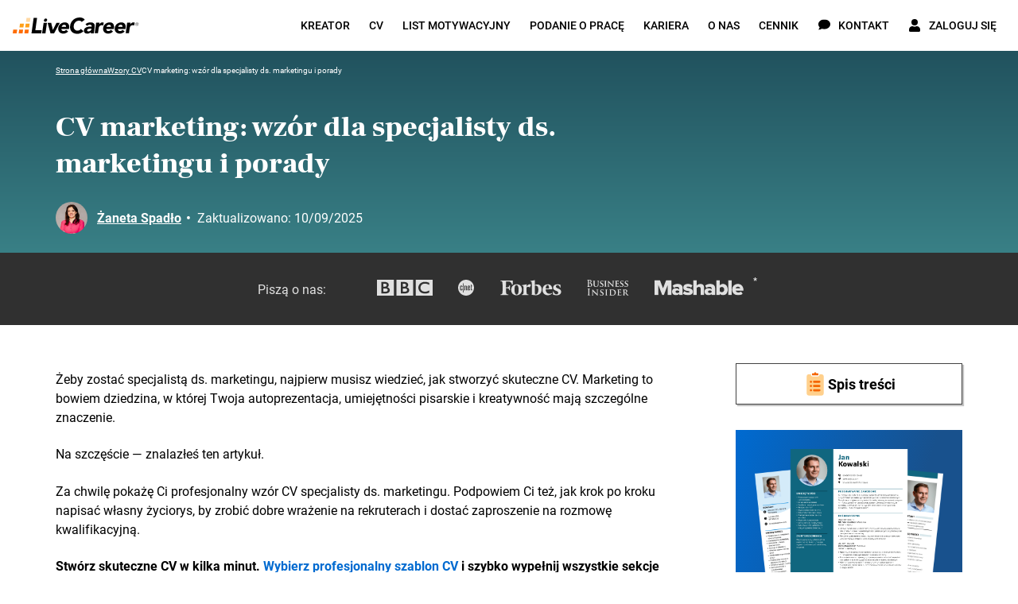

--- FILE ---
content_type: text/html; charset=utf-8
request_url: https://www.livecareer.pl/wzory-cv/cv-marketing
body_size: 46840
content:
<!DOCTYPE html><html class="no-js" lang="pl"><head><script>if (document.documentElement.hasAttribute('class')) { document.documentElement.removeAttribute('class'); }</script><script>window.initialDataLayer = [{"pageType":"Blog","articleAuthor":"ŻanSpa","articleCategory":"Wzory CV","articleYear":2023,"rating":{"rateGetResource":{"average":5,"count":2}},"articleDescription":"CV marketing: wzór dla specjalisty ds. marketingu i porady","articlePaidContent":"free"}];</script><meta charset="UTF-8"><base href="https://www.livecareer.pl"><title>CV marketing: wzór dla specjalisty ds. marketingu i porady</title><meta name="description" content="Zobacz profesjonalny wzór CV do marketingu. Sprawdź, jak krok po kroku napisać CV specjalisty ds. marketingu, by zrobić dobre wrażenie na rekruterach."><meta name="theme-color" content="#f7971d"><meta name="application-name" content="livecareer"><meta name="msapplication-TileColor" content="#ffffff"><meta name="msapplication-TileImage" content="https://cdn-images.livecareer.pl/images/lc/mstile-150x150.png"><link rel="manifest" href="/manifest.json"><link rel="apple-touch-icon" sizes="152x152" href="https://cdn-images.livecareer.pl/images/lc/apple-touch-icon-152x152.png"><link rel="apple-touch-icon-precomposed" sizes="180x180" href="https://cdn-images.livecareer.pl/images/lc/apple-touch-icon-180x180-precomposed.png"><link rel="apple-touch-icon-precomposed" sizes="152x152" href="https://cdn-images.livecareer.pl/images/lc/apple-touch-icon-152x152-precomposed.png"><link rel="apple-touch-icon-precomposed" sizes="144x144" href="https://cdn-images.livecareer.pl/images/lc/apple-touch-icon-144x144-precomposed.png"><link rel="apple-touch-icon-precomposed" sizes="120x120" href="https://cdn-images.livecareer.pl/images/lc/apple-touch-icon-120x120-precomposed.png"><link rel="apple-touch-icon-precomposed" sizes="114x114" href="https://cdn-images.livecareer.pl/images/lc/apple-touch-icon-114x114-precomposed.png"><link rel="apple-touch-icon-precomposed" sizes="76x76" href="https://cdn-images.livecareer.pl/images/lc/apple-touch-icon-76x76-precomposed.png"><link rel="apple-touch-icon-precomposed" sizes="72x72" href="https://cdn-images.livecareer.pl/images/lc/apple-touch-icon-72x72-precomposed.png"><link rel="apple-touch-icon-precomposed" sizes="60x60" href="https://cdn-images.livecareer.pl/images/lc/apple-touch-icon-60x60-precomposed.png"><link rel="apple-touch-icon-precomposed" sizes="57x57" href="https://cdn-images.livecareer.pl/images/lc/apple-touch-icon-57x57-precomposed.png"><link rel="icon" type="image/png" sizes="32x32" href="https://cdn-images.livecareer.pl/images/lc/favicon-32x32.png"><link rel="icon" type="image/png" sizes="16x16" href="https://cdn-images.livecareer.pl/images/lc/favicon-16x16.png"><link rel="icon" type="image/ico" href="/favicon.ico"><link rel="icon" type="image/vnd.microsoft.icon" href="https://cdn-images.livecareer.pl/images/lc/favicon.png"><meta name="viewport" content="width=device-width,initial-scale=1"><meta http-equiv="X-UA-Compatible" content="ie=edge"><meta name="robots" content="max-image-preview:large"><link rel="canonical" href="https://www.livecareer.pl/wzory-cv/cv-marketing"><meta property="og:title" content="CV marketing: wzór dla specjalisty ds. marketingu i porady "><meta property="og:description" content="Zobacz profesjonalny wzór CV do marketingu. Sprawdź, jak krok po kroku napisać CV specjalisty ds. marketingu, by zrobić dobre wrażenie na rekruterach."><meta property="og:url" content="https://www.livecareer.pl/wzory-cv/cv-marketing"><meta property="og:type" content="article"><meta property="og:site_name" content="livecareer"><meta property="og:image" content="https://cdn-images.livecareer.pl/pages/cv_marketing_lcpl_thumbnail.jpg"><meta property="article:published_time" content="2023-04-06T15:10:21+01:00"><meta property="article:modified_time" content="2025-09-10T17:34:18+01:00"><meta property="article:author" content="Żaneta Spadło"><meta property="article:section" content=""><meta property="article:tag" content=""><meta property="article:content_tier" content=""><meta name="twitter:title" content="CV marketing: wzór dla specjalisty ds. marketingu i porady "><meta name="twitter:description" content="Zobacz profesjonalny wzór CV do marketingu. Sprawdź, jak krok po kroku napisać CV specjalisty ds. marketingu, by zrobić dobre wrażenie na rekruterach."><meta name="twitter:image" content="https://cdn-images.livecareer.pl/pages/cv_marketing_lcpl_thumbnail.jpg"><meta name="twitter:card" content="article"><meta name="twitter:site" content="@LiveCareer"><style>/*! normalize.css v8.0.1 | MIT License | github.com/necolas/normalize.css */html{-webkit-text-size-adjust:100%;line-height:1.15}main{display:block}h1{font-size:2em;margin:.67em 0}hr{box-sizing:content-box;height:0;overflow:hidden}pre{font-family:monospace;font-size:1em}a{background-color:transparent}abbr[title]{border-bottom:none;text-decoration:underline;-webkit-text-decoration:underline dotted;text-decoration:underline dotted}b,strong{font-weight:bolder}code,kbd,samp{font-family:monospace,monospace;font-size:1em}small{font-size:80%}sub,sup{font-size:75%;line-height:0;position:relative;vertical-align:baseline}sub{bottom:-.25em}sup{top:-.5em}img{border-style:none}button,input,optgroup,select,textarea{font-family:inherit;font-size:100%;line-height:1.15;margin:0}button,input{overflow:visible}button,select{text-transform:none}[type=button],[type=reset],[type=submit],button{-webkit-appearance:button}[type=button]::-moz-focus-inner,[type=reset]::-moz-focus-inner,[type=submit]::-moz-focus-inner,button::-moz-focus-inner{border-style:none;padding:0}[type=button]:-moz-focusring,[type=reset]:-moz-focusring,[type=submit]:-moz-focusring,button:-moz-focusring{outline:1px dotted ButtonText}fieldset{padding:.35em .75em .625em}legend{box-sizing:border-box;color:inherit;display:table;max-width:100%;padding:0;white-space:normal}progress{vertical-align:baseline}textarea{overflow:auto}[type=checkbox],[type=radio]{box-sizing:border-box;padding:0}[type=number]::-webkit-inner-spin-button,[type=number]::-webkit-outer-spin-button{height:auto}[type=search]{-webkit-appearance:textfield;outline-offset:-2px}[type=search]::-webkit-search-decoration{-webkit-appearance:none}::-webkit-file-upload-button{-webkit-appearance:button;font:inherit}details{display:block}summary{display:list-item}[hidden],template{display:none}html{box-sizing:border-box;font-size:62.5%;font-weight:400;line-height:28px}body{color:#000;font-family:Roboto,sans-serif;font-size:1.8rem;line-height:1.5;margin:0;overflow-x:hidden;padding:0}body.body-lock-scroll{overflow:hidden;touch-action:none}body.body-lock-scroll:after{background:hsla(0,0%,100%,.9);content:"";height:100vh;left:0;position:fixed;top:0;width:100vw;z-index:999}@font-face{font-display:swap;font-family:Frank Ruhl Libre;font-style:normal;font-weight:400;src:local("Frank Ruhl Libre Regular"),local("FrankRuhlLibre-Regular"),url(https://cdn-images.livecareer.pl/fonts/web/FrankRuhlLibre-Regular-Rest.eot);src:local("Frank Ruhl Libre Regular"),local("FrankRuhlLibre-Regular"),url(https://cdn-images.livecareer.pl/fonts/web/FrankRuhlLibre-Regular-Rest.eot?#iefix) format("embedded-opentype"),url(https://cdn-images.livecareer.pl/fonts/web/FrankRuhlLibre-Regular-Rest.woff2) format("woff2"),url(https://cdn-images.livecareer.pl/fonts/web/FrankRuhlLibre-Regular-Rest.woff) format("woff");unicode-range:u+0102-0103,u+0110-0111,u+0128-0129,u+0168-0169,u+01a0-01a1,u+01af-01b0,u+1ea0-1ef9,u+20ab,u+0370-03ff,u+1f??,u+0400-045f,u+0490-0491,u+04b0-04b1,u+2116,u+0460-052f,u+1c80-1c88,u+20b4,u+2de0-2dff,u+a640-a69f,u+fe2e-fe2f}@font-face{font-display:swap;font-family:Frank Ruhl Libre;font-style:normal;font-weight:400;src:local("Frank Ruhl Libre Regular"),local("FrankRuhlLibre-Regular"),url(https://cdn-images.livecareer.pl/fonts/web/FrankRuhlLibre-Regular-LatExt.eot);src:local("Frank Ruhl Libre Regular"),local("FrankRuhlLibre-Regular"),url(https://cdn-images.livecareer.pl/fonts/web/FrankRuhlLibre-Regular-LatExt.eot?#iefix) format("embedded-opentype"),url(https://cdn-images.livecareer.pl/fonts/web/FrankRuhlLibre-Regular-LatExt.woff2) format("woff2"),url(https://cdn-images.livecareer.pl/fonts/web/FrankRuhlLibre-Regular-LatExt.woff) format("woff");unicode-range:u+0100-024f,u+0259,u+1e??,u+2020,u+20a0-20ab,u+20ad-20cf,u+2113,u+2c60-2c7f,u+a720-a7ff}@font-face{font-display:swap;font-family:Frank Ruhl Libre;font-style:normal;font-weight:400;src:local("Frank Ruhl Libre Regular"),local("FrankRuhlLibre-Regular"),url(https://cdn-images.livecareer.pl/fonts/web/FrankRuhlLibre-Regular-Lat.eot);src:local("Frank Ruhl Libre Regular"),local("FrankRuhlLibre-Regular"),url(https://cdn-images.livecareer.pl/fonts/web/FrankRuhlLibre-Regular-Lat.eot?#iefix) format("embedded-opentype"),url(https://cdn-images.livecareer.pl/fonts/web/FrankRuhlLibre-Regular-Lat.woff2) format("woff2"),url(https://cdn-images.livecareer.pl/fonts/web/FrankRuhlLibre-Regular-Lat.woff) format("woff");unicode-range:u+00??,u+0131,u+0152-0153,u+02bb-02bc,u+02c6,u+02da,u+02dc,u+2000-206f,u+2074,u+20ac,u+2122,u+2191,u+2193,u+2212,u+2215,u+feff,u+fffd}@font-face{font-display:swap;font-family:Frank Ruhl Libre;font-style:normal;font-weight:700;src:local("Frank Ruhl Libre Bold"),local("FrankRuhlLibre-Bold"),url(https://cdn-images.livecareer.pl/fonts/web/FrankRuhlLibre-Bold-Rest.eot);src:local("Frank Ruhl Libre Bold"),local("FrankRuhlLibre-Bold"),url(https://cdn-images.livecareer.pl/fonts/web/FrankRuhlLibre-Bold-Rest.eot?#iefix) format("embedded-opentype"),url(https://cdn-images.livecareer.pl/fonts/web/FrankRuhlLibre-Bold-Rest.woff2) format("woff2"),url(https://cdn-images.livecareer.pl/fonts/web/FrankRuhlLibre-Bold-Rest.woff) format("woff");unicode-range:u+0102-0103,u+0110-0111,u+0128-0129,u+0168-0169,u+01a0-01a1,u+01af-01b0,u+1ea0-1ef9,u+20ab,u+0370-03ff,u+1f??,u+0400-045f,u+0490-0491,u+04b0-04b1,u+2116,u+0460-052f,u+1c80-1c88,u+20b4,u+2de0-2dff,u+a640-a69f,u+fe2e-fe2f}@font-face{font-display:swap;font-family:Frank Ruhl Libre;font-style:normal;font-weight:700;src:local("Frank Ruhl Libre Bold"),local("FrankRuhlLibre-Bold"),url(https://cdn-images.livecareer.pl/fonts/web/FrankRuhlLibre-Bold-LatExt.eot);src:local("Frank Ruhl Libre Bold"),local("FrankRuhlLibre-Bold"),url(https://cdn-images.livecareer.pl/fonts/web/FrankRuhlLibre-Bold-LatExt.eot?#iefix) format("embedded-opentype"),url(https://cdn-images.livecareer.pl/fonts/web/FrankRuhlLibre-Bold-LatExt.woff2) format("woff2"),url(https://cdn-images.livecareer.pl/fonts/web/FrankRuhlLibre-Bold-LatExt.woff) format("woff");unicode-range:u+0100-024f,u+0259,u+1e??,u+2020,u+20a0-20ab,u+20ad-20cf,u+2113,u+2c60-2c7f,u+a720-a7ff}@font-face{font-display:swap;font-family:Frank Ruhl Libre;font-style:normal;font-weight:700;src:local("Frank Ruhl Libre Bold"),local("FrankRuhlLibre-Bold"),url(https://cdn-images.livecareer.pl/fonts/web/FrankRuhlLibre-Bold-Lat.eot);src:local("Frank Ruhl Libre Bold"),local("FrankRuhlLibre-Bold"),url(https://cdn-images.livecareer.pl/fonts/web/FrankRuhlLibre-Bold-Lat.eot?#iefix) format("embedded-opentype"),url(https://cdn-images.livecareer.pl/fonts/web/FrankRuhlLibre-Bold-Lat.woff2) format("woff2"),url(https://cdn-images.livecareer.pl/fonts/web/FrankRuhlLibre-Bold-Lat.woff) format("woff");unicode-range:u+00??,u+0131,u+0152-0153,u+02bb-02bc,u+02c6,u+02da,u+02dc,u+2000-206f,u+2074,u+20ac,u+2122,u+2191,u+2193,u+2212,u+2215,u+feff,u+fffd}@font-face{font-display:swap;font-family:Frank Ruhl Libre;font-style:normal;font-weight:900;src:local("Frank Ruhl Libre Black"),local("FrankRuhlLibre-Black"),url(https://cdn-images.livecareer.pl/fonts/web/FrankRuhlLibre-Black-Rest.eot);src:local("Frank Ruhl Libre Black"),local("FrankRuhlLibre-Black"),url(https://cdn-images.livecareer.pl/fonts/web/FrankRuhlLibre-Black-Rest.eot?#iefix) format("embedded-opentype"),url(https://cdn-images.livecareer.pl/fonts/web/FrankRuhlLibre-Black-Rest.woff2) format("woff2"),url(https://cdn-images.livecareer.pl/fonts/web/FrankRuhlLibre-Black-Rest.woff) format("woff");unicode-range:u+0102-0103,u+0110-0111,u+0128-0129,u+0168-0169,u+01a0-01a1,u+01af-01b0,u+1ea0-1ef9,u+20ab,u+0370-03ff,u+1f??,u+0400-045f,u+0490-0491,u+04b0-04b1,u+2116,u+0460-052f,u+1c80-1c88,u+20b4,u+2de0-2dff,u+a640-a69f,u+fe2e-fe2f}@font-face{font-display:swap;font-family:Frank Ruhl Libre;font-style:normal;font-weight:900;src:local("Frank Ruhl Libre Black"),local("FrankRuhlLibre-Black"),url(https://cdn-images.livecareer.pl/fonts/web/FrankRuhlLibre-Black-LatExt.eot);src:local("Frank Ruhl Libre Black"),local("FrankRuhlLibre-Black"),url(https://cdn-images.livecareer.pl/fonts/web/FrankRuhlLibre-Black-LatExt.eot?#iefix) format("embedded-opentype"),url(https://cdn-images.livecareer.pl/fonts/web/FrankRuhlLibre-Black-LatExt.woff2) format("woff2"),url(https://cdn-images.livecareer.pl/fonts/web/FrankRuhlLibre-Black-LatExt.woff) format("woff");unicode-range:u+0100-024f,u+0259,u+1e??,u+2020,u+20a0-20ab,u+20ad-20cf,u+2113,u+2c60-2c7f,u+a720-a7ff}@font-face{font-display:swap;font-family:Frank Ruhl Libre;font-style:normal;font-weight:900;src:local("Frank Ruhl Libre Black"),local("FrankRuhlLibre-Black"),url(https://cdn-images.livecareer.pl/fonts/web/FrankRuhlLibre-Black-Lat.eot);src:local("Frank Ruhl Libre Black"),local("FrankRuhlLibre-Black"),url(https://cdn-images.livecareer.pl/fonts/web/FrankRuhlLibre-Black-Lat.eot?#iefix) format("embedded-opentype"),url(https://cdn-images.livecareer.pl/fonts/web/FrankRuhlLibre-Black-Lat.woff2) format("woff2"),url(https://cdn-images.livecareer.pl/fonts/web/FrankRuhlLibre-Black-Lat.woff) format("woff");unicode-range:u+00??,u+0131,u+0152-0153,u+02bb-02bc,u+02c6,u+02da,u+02dc,u+2000-206f,u+2074,u+20ac,u+2122,u+2191,u+2193,u+2212,u+2215,u+feff,u+fffd}@font-face{font-display:swap;font-family:Roboto;font-style:normal;font-weight:400;src:local("Roboto Regular"),local("Roboto-Regular"),url(https://cdn-images.livecareer.pl/fonts/web/Roboto-Regular-Rest.eot);src:local("Roboto Regular"),local("Roboto-Regular"),url(https://cdn-images.livecareer.pl/fonts/web/Roboto-Regular-Rest.eot?#iefix) format("embedded-opentype"),url(https://cdn-images.livecareer.pl/fonts/web/Roboto-Regular-Rest.woff2) format("woff2"),url(https://cdn-images.livecareer.pl/fonts/web/Roboto-Regular-Rest.woff) format("woff");unicode-range:u+0102-0103,u+0110-0111,u+0128-0129,u+0168-0169,u+01a0-01a1,u+01af-01b0,u+1ea0-1ef9,u+20ab,u+0370-03ff,u+1f??,u+0400-045f,u+0490-0491,u+04b0-04b1,u+2116,u+0460-052f,u+1c80-1c88,u+20b4,u+2de0-2dff,u+a640-a69f,u+fe2e-fe2f}@font-face{font-display:swap;font-family:Roboto;font-style:normal;font-weight:400;src:local("Roboto Regular"),local("Roboto-Regular"),url(https://cdn-images.livecareer.pl/fonts/web/Roboto-Regular-LatExt.eot);src:local("Roboto Regular"),local("Roboto-Regular"),url(https://cdn-images.livecareer.pl/fonts/web/Roboto-Regular-LatExt.eot?#iefix) format("embedded-opentype"),url(https://cdn-images.livecareer.pl/fonts/web/Roboto-Regular-LatExt.woff2) format("woff2"),url(https://cdn-images.livecareer.pl/fonts/web/Roboto-Regular-LatExt.woff) format("woff");unicode-range:u+0100-024f,u+0259,u+1e??,u+2020,u+20a0-20ab,u+20ad-20cf,u+2113,u+2c60-2c7f,u+a720-a7ff}@font-face{font-display:swap;font-family:Roboto;font-style:normal;font-weight:400;src:local("Roboto Regular"),local("Roboto-Regular"),url(https://cdn-images.livecareer.pl/fonts/web/Roboto-Regular-Lat.eot);src:local("Roboto Regular"),local("Roboto-Regular"),url(https://cdn-images.livecareer.pl/fonts/web/Roboto-Regular-Lat.eot?#iefix) format("embedded-opentype"),url(https://cdn-images.livecareer.pl/fonts/web/Roboto-Regular-Lat.woff2) format("woff2"),url(https://cdn-images.livecareer.pl/fonts/web/Roboto-Regular-Lat.woff) format("woff");unicode-range:u+00??,u+0131,u+0152-0153,u+02bb-02bc,u+02c6,u+02da,u+02dc,u+2000-206f,u+2074,u+20ac,u+2122,u+2191,u+2193,u+2212,u+2215,u+feff,u+fffd}@font-face{font-display:swap;font-family:Roboto;font-style:italic;font-weight:400;src:local("Roboto Italic"),local("Roboto-Italic"),url(https://cdn-images.livecareer.pl/fonts/web/Roboto-RegularItalic-Rest.eot);src:local("Roboto Italic"),local("Roboto-Italic"),url(https://cdn-images.livecareer.pl/fonts/web/Roboto-RegularItalic-Rest.eot?#iefix) format("embedded-opentype"),url(https://cdn-images.livecareer.pl/fonts/web/Roboto-RegularItalic-Rest.woff2) format("woff2"),url(https://cdn-images.livecareer.pl/fonts/web/Roboto-RegularItalic-Rest.woff) format("woff");unicode-range:u+0102-0103,u+0110-0111,u+0128-0129,u+0168-0169,u+01a0-01a1,u+01af-01b0,u+1ea0-1ef9,u+20ab,u+0370-03ff,u+1f??,u+0400-045f,u+0490-0491,u+04b0-04b1,u+2116,u+0460-052f,u+1c80-1c88,u+20b4,u+2de0-2dff,u+a640-a69f,u+fe2e-fe2f}@font-face{font-display:swap;font-family:Roboto;font-style:italic;font-weight:400;src:local("Roboto Italic"),local("Roboto-Italic"),url(https://cdn-images.livecareer.pl/fonts/web/Roboto-RegularItalic-LatExt.eot);src:local("Roboto Italic"),local("Roboto-Italic"),url(https://cdn-images.livecareer.pl/fonts/web/Roboto-RegularItalic-LatExt.eot?#iefix) format("embedded-opentype"),url(https://cdn-images.livecareer.pl/fonts/web/Roboto-RegularItalic-LatExt.woff2) format("woff2"),url(https://cdn-images.livecareer.pl/fonts/web/Roboto-RegularItalic-LatExt.woff) format("woff");unicode-range:u+0100-024f,u+0259,u+1e??,u+2020,u+20a0-20ab,u+20ad-20cf,u+2113,u+2c60-2c7f,u+a720-a7ff}@font-face{font-display:swap;font-family:Roboto;font-style:italic;font-weight:400;src:local("Roboto Italic"),local("Roboto-Italic"),url(https://cdn-images.livecareer.pl/fonts/web/Roboto-RegularItalic-Lat.eot);src:local("Roboto Italic"),local("Roboto-Italic"),url(https://cdn-images.livecareer.pl/fonts/web/Roboto-RegularItalic-Lat.eot?#iefix) format("embedded-opentype"),url(https://cdn-images.livecareer.pl/fonts/web/Roboto-RegularItalic-Lat.woff2) format("woff2"),url(https://cdn-images.livecareer.pl/fonts/web/Roboto-RegularItalic-Lat.woff) format("woff");unicode-range:u+00??,u+0131,u+0152-0153,u+02bb-02bc,u+02c6,u+02da,u+02dc,u+2000-206f,u+2074,u+20ac,u+2122,u+2191,u+2193,u+2212,u+2215,u+feff,u+fffd}@font-face{font-display:swap;font-family:Roboto;font-style:normal;font-weight:500;src:local("Roboto Medium"),local("Roboto-Medium"),url(https://cdn-images.livecareer.pl/fonts/web/Roboto-Medium-Rest.eot);src:local("Roboto Medium"),local("Roboto-Medium"),url(https://cdn-images.livecareer.pl/fonts/web/Roboto-Medium-Rest.eot?#iefix) format("embedded-opentype"),url(https://cdn-images.livecareer.pl/fonts/web/Roboto-Medium-Rest.woff2) format("woff2"),url(https://cdn-images.livecareer.pl/fonts/web/Roboto-Medium-Rest.woff) format("woff");unicode-range:u+0102-0103,u+0110-0111,u+0128-0129,u+0168-0169,u+01a0-01a1,u+01af-01b0,u+1ea0-1ef9,u+20ab,u+0370-03ff,u+1f??,u+0400-045f,u+0490-0491,u+04b0-04b1,u+2116,u+0460-052f,u+1c80-1c88,u+20b4,u+2de0-2dff,u+a640-a69f,u+fe2e-fe2f}@font-face{font-display:swap;font-family:Roboto;font-style:normal;font-weight:500;src:local("Roboto Medium"),local("Roboto-Medium"),url(https://cdn-images.livecareer.pl/fonts/web/Roboto-Medium-LatExt.eot);src:local("Roboto Medium"),local("Roboto-Medium"),url(https://cdn-images.livecareer.pl/fonts/web/Roboto-Medium-LatExt.eot?#iefix) format("embedded-opentype"),url(https://cdn-images.livecareer.pl/fonts/web/Roboto-Medium-LatExt.woff2) format("woff2"),url(https://cdn-images.livecareer.pl/fonts/web/Roboto-Medium-LatExt.woff) format("woff");unicode-range:u+0100-024f,u+0259,u+1e??,u+2020,u+20a0-20ab,u+20ad-20cf,u+2113,u+2c60-2c7f,u+a720-a7ff}@font-face{font-display:swap;font-family:Roboto;font-style:normal;font-weight:500;src:local("Roboto Medium"),local("Roboto-Medium"),url(https://cdn-images.livecareer.pl/fonts/web/Roboto-Medium-Lat.eot);src:local("Roboto Medium"),local("Roboto-Medium"),url(https://cdn-images.livecareer.pl/fonts/web/Roboto-Medium-Lat.eot?#iefix) format("embedded-opentype"),url(https://cdn-images.livecareer.pl/fonts/web/Roboto-Medium-Lat.woff2) format("woff2"),url(https://cdn-images.livecareer.pl/fonts/web/Roboto-Medium-Lat.woff) format("woff");unicode-range:u+00??,u+0131,u+0152-0153,u+02bb-02bc,u+02c6,u+02da,u+02dc,u+2000-206f,u+2074,u+20ac,u+2122,u+2191,u+2193,u+2212,u+2215,u+feff,u+fffd}@font-face{font-display:swap;font-family:Roboto;font-style:italic;font-weight:500;src:local("Roboto Medium Italic"),local("Roboto-MediumItalic"),url(https://cdn-images.livecareer.pl/fonts/web/Roboto-MediumItalic-Rest.eot);src:local("Roboto Medium Italic"),local("Roboto-MediumItalic"),url(https://cdn-images.livecareer.pl/fonts/web/Roboto-MediumItalic-Rest.eot?#iefix) format("embedded-opentype"),url(https://cdn-images.livecareer.pl/fonts/web/Roboto-MediumItalic-Rest.woff2) format("woff2"),url(https://cdn-images.livecareer.pl/fonts/web/Roboto-MediumItalic-Rest.woff) format("woff");unicode-range:u+0102-0103,u+0110-0111,u+0128-0129,u+0168-0169,u+01a0-01a1,u+01af-01b0,u+1ea0-1ef9,u+20ab,u+0370-03ff,u+1f??,u+0400-045f,u+0490-0491,u+04b0-04b1,u+2116,u+0460-052f,u+1c80-1c88,u+20b4,u+2de0-2dff,u+a640-a69f,u+fe2e-fe2f}@font-face{font-display:swap;font-family:Roboto;font-style:italic;font-weight:500;src:local("Roboto Medium Italic"),local("Roboto-MediumItalic"),url(https://cdn-images.livecareer.pl/fonts/web/Roboto-MediumItalic-LatExt.eot);src:local("Roboto Medium Italic"),local("Roboto-MediumItalic"),url(https://cdn-images.livecareer.pl/fonts/web/Roboto-MediumItalic-LatExt.eot?#iefix) format("embedded-opentype"),url(https://cdn-images.livecareer.pl/fonts/web/Roboto-MediumItalic-LatExt.woff2) format("woff2"),url(https://cdn-images.livecareer.pl/fonts/web/Roboto-MediumItalic-LatExt.woff) format("woff");unicode-range:u+0100-024f,u+0259,u+1e??,u+2020,u+20a0-20ab,u+20ad-20cf,u+2113,u+2c60-2c7f,u+a720-a7ff}@font-face{font-display:swap;font-family:Roboto;font-style:italic;font-weight:500;src:local("Roboto Medium Italic"),local("Roboto-MediumItalic"),url(https://cdn-images.livecareer.pl/fonts/web/Roboto-MediumItalic-Lat.eot);src:local("Roboto Medium Italic"),local("Roboto-MediumItalic"),url(https://cdn-images.livecareer.pl/fonts/web/Roboto-MediumItalic-Lat.eot?#iefix) format("embedded-opentype"),url(https://cdn-images.livecareer.pl/fonts/web/Roboto-MediumItalic-Lat.woff2) format("woff2"),url(https://cdn-images.livecareer.pl/fonts/web/Roboto-MediumItalic-Lat.woff) format("woff");unicode-range:u+00??,u+0131,u+0152-0153,u+02bb-02bc,u+02c6,u+02da,u+02dc,u+2000-206f,u+2074,u+20ac,u+2122,u+2191,u+2193,u+2212,u+2215,u+feff,u+fffd}@font-face{font-display:swap;font-family:Roboto;font-style:normal;font-weight:700;src:local("Roboto Bold"),local("Roboto-Bold"),url(https://cdn-images.livecareer.pl/fonts/web/Roboto-Bold-Rest.eot);src:local("Roboto Bold"),local("Roboto-Bold"),url(https://cdn-images.livecareer.pl/fonts/web/Roboto-Bold-Rest.eot?#iefix) format("embedded-opentype"),url(https://cdn-images.livecareer.pl/fonts/web/Roboto-Bold-Rest.woff2) format("woff2"),url(https://cdn-images.livecareer.pl/fonts/web/Roboto-Bold-Rest.woff) format("woff");unicode-range:u+0102-0103,u+0110-0111,u+0128-0129,u+0168-0169,u+01a0-01a1,u+01af-01b0,u+1ea0-1ef9,u+20ab,u+0370-03ff,u+1f??,u+0400-045f,u+0490-0491,u+04b0-04b1,u+2116,u+0460-052f,u+1c80-1c88,u+20b4,u+2de0-2dff,u+a640-a69f,u+fe2e-fe2f}@font-face{font-display:swap;font-family:Roboto;font-style:normal;font-weight:700;src:local("Roboto Bold"),local("Roboto-Bold"),url(https://cdn-images.livecareer.pl/fonts/web/Roboto-Bold-LatExt.eot);src:local("Roboto Bold"),local("Roboto-Bold"),url(https://cdn-images.livecareer.pl/fonts/web/Roboto-Bold-LatExt.eot?#iefix) format("embedded-opentype"),url(https://cdn-images.livecareer.pl/fonts/web/Roboto-Bold-LatExt.woff2) format("woff2"),url(https://cdn-images.livecareer.pl/fonts/web/Roboto-Bold-LatExt.woff) format("woff");unicode-range:u+0100-024f,u+0259,u+1e??,u+2020,u+20a0-20ab,u+20ad-20cf,u+2113,u+2c60-2c7f,u+a720-a7ff}@font-face{font-display:swap;font-family:Roboto;font-style:normal;font-weight:700;src:local("Roboto Bold"),local("Roboto-Bold"),url(https://cdn-images.livecareer.pl/fonts/web/Roboto-Bold-Lat.eot);src:local("Roboto Bold"),local("Roboto-Bold"),url(https://cdn-images.livecareer.pl/fonts/web/Roboto-Bold-Lat.eot?#iefix) format("embedded-opentype"),url(https://cdn-images.livecareer.pl/fonts/web/Roboto-Bold-Lat.woff2) format("woff2"),url(https://cdn-images.livecareer.pl/fonts/web/Roboto-Bold-Lat.woff) format("woff");unicode-range:u+00??,u+0131,u+0152-0153,u+02bb-02bc,u+02c6,u+02da,u+02dc,u+2000-206f,u+2074,u+20ac,u+2122,u+2191,u+2193,u+2212,u+2215,u+feff,u+fffd}@font-face{font-display:swap;font-family:Roboto;font-style:italic;font-weight:700;src:local("Roboto Bold Italic"),local("Roboto-BoldItalic"),url(https://cdn-images.livecareer.pl/fonts/web/Roboto-BoldItalic-Rest.eot);src:local("Roboto Bold Italic"),local("Roboto-BoldItalic"),url(https://cdn-images.livecareer.pl/fonts/web/Roboto-BoldItalic-Rest.eot?#iefix) format("embedded-opentype"),url(https://cdn-images.livecareer.pl/fonts/web/Roboto-BoldItalic-Rest.woff2) format("woff2"),url(https://cdn-images.livecareer.pl/fonts/web/Roboto-BoldItalic-Rest.woff) format("woff");unicode-range:u+0102-0103,u+0110-0111,u+0128-0129,u+0168-0169,u+01a0-01a1,u+01af-01b0,u+1ea0-1ef9,u+20ab,u+0370-03ff,u+1f??,u+0400-045f,u+0490-0491,u+04b0-04b1,u+2116,u+0460-052f,u+1c80-1c88,u+20b4,u+2de0-2dff,u+a640-a69f,u+fe2e-fe2f}@font-face{font-display:swap;font-family:Roboto;font-style:italic;font-weight:700;src:local("Roboto Bold Italic"),local("Roboto-BoldItalic"),url(https://cdn-images.livecareer.pl/fonts/web/Roboto-BoldItalic-LatExt.eot);src:local("Roboto Bold Italic"),local("Roboto-BoldItalic"),url(https://cdn-images.livecareer.pl/fonts/web/Roboto-BoldItalic-LatExt.eot?#iefix) format("embedded-opentype"),url(https://cdn-images.livecareer.pl/fonts/web/Roboto-BoldItalic-LatExt.woff2) format("woff2"),url(https://cdn-images.livecareer.pl/fonts/web/Roboto-BoldItalic-LatExt.woff) format("woff");unicode-range:u+0100-024f,u+0259,u+1e??,u+2020,u+20a0-20ab,u+20ad-20cf,u+2113,u+2c60-2c7f,u+a720-a7ff}@font-face{font-display:swap;font-family:Roboto;font-style:italic;font-weight:700;src:local("Roboto Bold Italic"),local("Roboto-BoldItalic"),url(https://cdn-images.livecareer.pl/fonts/web/Roboto-BoldItalic-Lat.eot);src:local("Roboto Bold Italic"),local("Roboto-BoldItalic"),url(https://cdn-images.livecareer.pl/fonts/web/Roboto-BoldItalic-Lat.eot?#iefix) format("embedded-opentype"),url(https://cdn-images.livecareer.pl/fonts/web/Roboto-BoldItalic-Lat.woff2) format("woff2"),url(https://cdn-images.livecareer.pl/fonts/web/Roboto-BoldItalic-Lat.woff) format("woff");unicode-range:u+00??,u+0131,u+0152-0153,u+02bb-02bc,u+02c6,u+02da,u+02dc,u+2000-206f,u+2074,u+20ac,u+2122,u+2191,u+2193,u+2212,u+2215,u+feff,u+fffd}*,ol,ul{box-sizing:border-box}*,h1,h2,h3,h4,ol,ul{margin:0;padding:0}a{color:#006ad0;cursor:pointer;font-weight:500;text-decoration:none;transition:transition(color),transition(text-decoration)}a:active,a:focus,a:hover{color:#00519e}img{max-width:100%}img[data-src]{min-height:.1rem;transition:transition(opacity);transition-delay:.5s}img[data-src][data-loaded=true]{opacity:1}img[width][height]{height:auto;width:100%}hr{background:#e0e0e0;border:0;height:.1rem}.no-js noscript img[data-src]{opacity:1}.no-js img[data-loaded=false]{display:none!important}h1,h2,h3,h4,h5,h6,p{margin-top:0}h1,h2,h3,h4,h5,h6{font-family:Frank Ruhl Libre,sans-serif}h1{font-size:3.6rem;font-weight:900;line-height:4.6rem}@media only screen and (min-width:768px){h1{font-size:4.8rem;line-height:6rem}}@media only screen and (min-width:1204px){h1{font-size:5.8rem;line-height:7rem}}h2{font-weight:900}@media only screen and (max-width:1203px){h2{font-size:3.6rem;line-height:4.6rem}}@media only screen and (min-width:1204px){h2{font-size:4.8rem;line-height:6rem}}h3{font-weight:900}@media only screen and (max-width:1203px){h3{font-size:1.8rem;line-height:2.8rem}}@media only screen and (min-width:1204px){h3{font-size:2.2rem;line-height:3.4rem}}b{font-weight:500}.list-reset{list-style:none;margin:0;padding:0}.mt0{margin-top:0!important}.mt15{margin-top:1.5rem!important}.mt20{margin-top:2rem!important}.mt40{margin-top:4rem!important}.mt60{margin-top:6rem!important}.mb0{margin-bottom:0!important}.mb15{margin-bottom:1.5rem!important}.mb20{margin-bottom:2rem!important}.mb40{margin-bottom:4rem!important}.mb60{margin-bottom:6rem!important}.pt0{padding-top:0!important}.pt15{padding-top:1.5rem!important}.pt20{padding-top:2rem!important}.pt40{padding-top:4rem!important}.pt60{padding-top:6rem!important}.pb0{padding-bottom:0!important}.pb15{padding-bottom:1.5rem!important}.pb20{padding-bottom:2rem!important}.pb40{padding-bottom:4rem!important}.pb60{padding-bottom:6rem!important}.b-section{background-color:#f7f7f7;padding:2.4rem}@media only screen and (min-width:768px){.b-section{padding:4.8rem}}@media only screen and (min-width:1204px){.b-section{padding:6.4rem}}.b-section--bg{background-position:50%;background-repeat:no-repeat;background-size:cover}.b-section--fixed-width{box-sizing:border-box;margin:0 auto;max-width:75rem}.b-section--fixed-width h2{margin:0}.section-sm{padding:3.2rem 0}@media only screen and (min-width:1204px){.section-sm{padding:6.4rem 0}}.section-md{padding:6.4rem 0}@media only screen and (min-width:768px){.section-md{padding:4.8rem 0}}.section-mLg{padding:4.8rem 0}@media only screen and (min-width:1204px){.section-mLg{padding:6.4rem 0}}.section-xLg{padding:6.4rem 0}@media only screen and (min-width:1204px){.section-xLg{padding:8rem 0}}.section-black800{background:#303030}.section-gray200{background:#fafafa}.section-blue400{background:#006370}.section-blue500{background:linear-gradient(180deg,#21525e,#398086)}.section-black900{background:#000}.section-first{margin-top:5.6rem}@media only screen and (min-width:768px){.section-first{margin-top:5.6rem}}@media only screen and (min-width:1204px){.section-first{margin-top:6.4rem}}.button{-webkit-appearance:none;border:.1rem solid transparent;display:inline-block;font-weight:700;line-height:2.8rem;overflow:hidden;text-align:center;text-transform:uppercase;transition:transition(background-color),transition(border-color),transition(box-shadow),transition(opacity),transition(color);-webkit-user-select:none;-moz-user-select:none;user-select:none;vertical-align:middle;z-index:25}.button,.button[type]{cursor:pointer}.button:active,.button:focus,.button:hover{text-decoration:none}.button-round{border-radius:5.5rem}.button-sm{font-size:1.6rem;line-height:2.4rem;padding:.6rem 4rem}@media only screen and (min-width:1204px){.button-sm{min-width:20rem}}.button-md{font-size:1.8rem;padding:.8rem 4rem}@media only screen and (min-width:1204px){.button-md{min-width:23rem}}.button-lg{font-size:2rem;padding:1.1rem 4rem}@media only screen and (min-width:1204px){.button-lg{min-width:26rem}}.button-xLg{font-size:2rem;padding:1.4rem 4rem}@media only screen and (min-width:1204px){.button-xLg{min-width:29.6rem}}.button{position:relative;z-index:0}.button-primary{background:#f56600;border-color:#f56600;color:#fff}.button-primary:active,.button-primary:focus,.button-primary:hover{background:#d65900;border-color:#d65900;color:#fff}.button-primary-selected,.button-primary-selected:active,.button-primary-selected:focus,.button-primary-selected:hover{background:#f56600;border-color:#f56600;color:#fff}.button-secondary{background:#006ad0;border-color:#006ad0;color:#fff}.button-secondary:active,.button-secondary:focus,.button-secondary:hover{background:#00519e;border-color:#00519e;color:#fff}.button-secondary:focus{opacity:1}.button-secondary-outlined{background:transparent;border-color:#00519e;color:#00519e}.button-secondary-outlined:active,.button-secondary-outlined:focus,.button-secondary-outlined:hover{background:#00519e;border-color:#00519e;color:#fff}.grid{display:grid;grid-template-columns:repeat(4,1fr)}@media only screen and (min-width:768px){.grid{grid-template-columns:repeat(12,1fr)}}@media only screen and (min-width:1204px){.grid{grid-template-columns:repeat(12,1fr)}}.container{box-sizing:border-box;margin:0 auto;min-height:.1rem;padding-left:3.2rem;padding-right:3.2rem;position:relative;width:100%}@media only screen and (min-width:768px){.container{max-width:76.8rem;padding-left:3.2rem;padding-right:3.2rem}}@media only screen and (min-width:1204px){.container{max-width:120.4rem;padding-left:3.2rem;padding-right:3.2rem}}.col4-sm{grid-column-end:span 4}.col7-sm{grid-column-end:span 7}.col12-sm{grid-column-end:span 12}@media only screen and (min-width:768px){.col6-md{grid-column-end:span 6}.col8-md{grid-column-end:span 8}.col12-md{grid-column-end:span 12}}@media only screen and (min-width:1204px){.col2-lg{grid-column-end:span 2}.col3-lg{grid-column-end:span 3}.col4-lg{grid-column-end:span 4}.col6-lg{grid-column-end:span 6}.col7-lg{grid-column-end:span 7}.col8-lg{grid-column-end:span 8}.col12-lg{grid-column-end:span 12}.row_start1-lg{grid-row-start:1}.row_start2-lg{grid-row-start:2}.row_start3-lg{grid-row-start:3}.col_start1-lg{grid-column-start:1}.col_start7-lg{grid-column-start:7}.col_start9-lg{grid-column-start:9}.col_start10-lg{grid-column-start:10}}.row_gap32-sm{row-gap:3.2rem}@media only screen and (min-width:1204px){.row_gap48-lg{row-gap:4.8rem}}.col_gap24-sm{-moz-column-gap:2.4rem;column-gap:2.4rem}.row_gap24-sm{row-gap:2.4rem}.navHeader{background:#fff;border-bottom:.1rem solid #e0e0e0;height:5.6rem;left:0;position:fixed;right:0;top:0;transform:translateY(0) translateZ(0);transition:transition(transform),transition(background-color),transition(box-shadow),transition(border);z-index:1000}@media only screen and (min-width:1204px){.navHeader{border-bottom:none;height:auto;justify-content:center;min-height:6.4rem}.navHeader_submenuWrapper:focus-within .navHeader_submenu{display:block}}@media only screen and (max-width:1203px){.navHeader_menu-show.navHeader_menu-active .navHeader_logo,.navHeader_menu-show.navHeader_menu-active .navHeader_submenuButton,.navHeader_menu-show.navHeader_menu-active .navHeader_submenuLink{visibility:hidden}.navHeader_menu-show.navHeader_menu-active .navHeader_submenuWrapper-active .navHeader_submenuButton,.navHeader_menu-show.navHeader_menu-active .navHeader_submenuWrapper-active .navHeader_submenuLink{visibility:visible}.navHeader .navHeader_hamburger-arrow+.navHeader_menuWrapper .navHeader_menuLink{visibility:hidden}}.navHeader_submenuButton-textDefault{text-transform:none}.navHeader_container{align-items:center;box-sizing:border-box;display:flex;justify-content:space-between;margin:0 auto;min-height:.1rem;padding:0 2.7rem;position:relative;width:100%}@media only screen and (min-width:1204px){.navHeader_container{height:6.4rem;max-width:125rem;padding:0}}.navHeader_hamburger{background-color:transparent;border:0;color:inherit;cursor:pointer;display:inline-block;font:inherit;font-size:0;margin:0;overflow:visible;text-transform:none;transition-duration:.15s;transition-property:opacity,filter;transition-timing-function:linear}@media only screen and (min-width:1204px){.navHeader_hamburger{display:none}}.navHeader_hamburger-close .navHeader_hamburgerInner{transform:rotate(45deg);transition-delay:.12s;transition-timing-function:cubic-bezier(.22,.61,.35,1)}.navHeader_hamburger-close .navHeader_hamburgerInner:after{bottom:0;transform:rotate(-90deg);transition:bottom 75ms ease,transform 75ms cubic-bezier(.22,.61,.35,1) .12s}.navHeader_hamburger-close .navHeader_hamburgerInner:before{opacity:0;top:0;transition:top 75ms ease,opacity 75ms ease .12s}.navHeader_hamburger-arrow .navHeader_hamburgerInner,.navHeader_hamburger-arrow .navHeader_hamburgerInner:after,.navHeader_hamburger-arrow .navHeader_hamburgerInner:before{border-radius:.3rem}.navHeader_hamburger-arrow .navHeader_hamburgerInner:after{bottom:-.4rem;transform:translate3d(-.6rem,0,0) rotate(45deg) scaleX(.7)}.navHeader_hamburger-arrow .navHeader_hamburgerInner:before{top:-.4rem;transform:translate3d(-.6rem,0,0) rotate(-45deg) scaleX(.7)}.navHeader_hamburgerBox{display:inline-block;height:1.6rem;position:relative;vertical-align:middle;width:1.8rem;z-index:1}.navHeader_hamburgerInner{display:block;margin-top:-.2rem;top:50%}.navHeader_hamburgerInner,.navHeader_hamburgerInner:after,.navHeader_hamburgerInner:before{background-color:#000;border-radius:.1rem;height:.3rem;position:absolute;transition-duration:.15s;transition-property:transform;transition-timing-function:ease;width:1.75rem}.navHeader_hamburgerInner:after,.navHeader_hamburgerInner:before{content:"";display:block}.navHeader_hamburgerInner:before{top:-.6rem;transition:top 75ms ease .12s,opacity 75ms ease}.navHeader_hamburgerInner:after{bottom:-.6rem;transition:bottom 75ms ease .12s,transform 75ms cubic-bezier(.55,.05,.68,.19)}.navHeader_logo{display:block;line-height:0;padding:1.6rem 0}@media only screen and (min-width:1204px){.navHeader_logo{left:0;position:relative;transform:translateX(0)}}.navHeader_logo svg{width:16rem}.navHeader_menu{width:100%}@media only screen and (max-width:1203px){.navHeader_menu{background:#fff;height:auto;left:0;margin-bottom:2.7rem;min-height:100vh;position:fixed;transform:translateX(200%);visibility:hidden;z-index:3}}@media only screen and (max-width:767px){.navHeader_menu{top:5.6rem}}@media only screen and (min-width:1204px){.navHeader_menu{display:block;margin:0;padding:1.2rem 0}.navHeader_menuWrapper{align-items:center;box-shadow:none;display:flex;justify-content:space-between;padding:0;position:static;width:100%}}.navHeader_menuList{list-style:none}@media only screen and (min-width:1204px){.navHeader_menuList{align-items:center;display:flex;justify-content:flex-end}.navHeader_menuItem{display:inline-block;position:relative}.navHeader_menuItem:hover .navHeader_submenu{display:block;z-index:3}.navHeader_menuItem:hover .navHeader_menuLink{color:#c15000;z-index:4}}.navHeader_menuLink{background-color:#fff;border:none;color:#000;cursor:pointer;display:inline-block;font-size:1.4rem;font-weight:500;padding:1.3rem 1.2rem;position:relative;transition:transition(color);white-space:nowrap;width:100%;z-index:2}.navHeader_menuLink:hover{color:#c15000;text-decoration:none}@media only screen and (min-width:1204px){.navHeader_menuLink{line-height:1;padding:1.2rem;text-transform:uppercase;width:auto}}.navHeader_menuContact{padding:0;transition:transition(background-color)}.navHeader_menuContact,.navHeader_menuContactLink{font-size:1.4rem;position:relative;white-space:nowrap}.navHeader_menuContactLink{color:#000;cursor:pointer;display:inline-block;font-weight:500;padding:1.3rem 1.2rem;transition:transition(color);width:100%;z-index:2}.navHeader_menuContactLink:hover{color:#c15000;text-decoration:none}@media only screen and (max-width:1203px){.navHeader_menuContactLink:hover{color:#c15000;text-decoration:none}}@media only screen and (min-width:1204px){.navHeader_menuContactLink{align-items:center;display:flex;line-height:1;padding:1.2rem;text-transform:uppercase;width:auto}}.navHeader_menuContactIcon{color:#000;display:none;transition:transition(color)}@media only screen and (min-width:1204px){.navHeader_menuContactIcon{display:inline-block;margin-right:1rem;vertical-align:middle}}.navHeader_menuContactIcon svg{height:1.6rem;width:1.6rem}.navHeader_menuContact:hover{background-color:#fafafa}.navHeader_menuContact:hover .navHeader_menuContactIcon,.navHeader_menuContact:hover .navHeader_menuContactLink{color:#c15000}.navHeader_menu-active{transform:translateX(0);visibility:visible}.navHeader_submenu{background:#fff;height:0;opacity:0;position:absolute;top:0;transform:translateX(120%);transition:transition(transform),transition(opacity);width:100%}@media only screen and (min-width:1204px){.navHeader_submenu{display:none;height:auto;left:-3rem;margin-top:.1rem;min-width:39rem;opacity:1;padding-top:1.2rem;position:absolute;top:100%;transform:translateX(0)}}.navHeader_submenuWrapper .navHeader_menuLink{align-items:center;display:flex;justify-content:space-between}.navHeader_submenuWrapper .navHeader_menuLink svg{margin-right:.6rem;width:1.2rem}@media only screen and (min-width:1204px){.navHeader_submenuWrapper .navHeader_menuLink{display:inline-block}.navHeader_submenuWrapper .navHeader_menuLink svg{display:none}.navHeader_submenuWrapper:hover .navHeader_menuLinkIcon svg{fill:#c15000;transform:rotate(270deg)}}.navHeader_submenuWrapper-active{position:static}.navHeader_submenuWrapper-active .navHeader_submenu{height:100%;opacity:1;transform:translateX(0);width:100%;z-index:5}.navHeader_submenuWrapper-active .navHeader_submenu_list{pointer-events:all}.navHeader_submenuWrapper-active .navHeader_menuLink{display:none}.navHeader_submenuList{background:#fff;font-size:1.4rem;list-style:none;text-align:left}@media only screen and (max-width:1203px){.navHeader_submenuList{height:calc(100% - 13.9rem);pointer-events:all}}.navHeader_submenuTitle{border-bottom:.1rem solid #e0e0e0;color:#c15000;font-weight:500;padding:1.3rem 1.2rem;position:relative;text-align:center}@media only screen and (min-width:1204px){.navHeader_submenuTitle{display:none}}.navHeader_submenuItem{position:relative}@media only screen and (min-width:1204px){.navHeader_submenuItem{cursor:pointer}}.navHeader_submenuItem-button{background-color:#fff}@media only screen and (max-width:1203px){.navHeader_submenuItem-button{bottom:5.7rem;box-shadow:0 .2rem 1.2rem rgba(0,0,0,.23);left:0;position:fixed;width:100%}}.navHeader_submenuLink{color:#000;display:block;font-size:1.4rem;font-weight:400;padding:1.3rem 1.2rem;transition:transition(color),transition(background-color);z-index:25}@media only screen and (min-width:1204px){.navHeader_submenuLink{padding:1.3rem 1.2rem}}.navHeader_submenuLink:hover{background:#fafafa;color:#c15000;text-decoration:none}.navHeader_submenuButton{display:block;font-size:1.4rem;margin:1.2rem;z-index:25}.navHeader_submenuButton:focus,.navHeader_submenuButton:focus-visible{outline:revert}.navHeader_loginIcon{color:#000;display:inline-block;transition:transition(color);vertical-align:middle}@media only screen and (min-width:1204px){.navHeader_loginIcon{margin-right:1rem}}.navHeader_loginIcon svg{height:1.6rem;width:1.6rem}.navHeader_loginLabel{display:none}@media only screen and (min-width:1204px){.navHeader_loginLabel{display:inline-block;vertical-align:middle}}.navHeader_loginLink{color:#000;display:inline-block;font-size:1.4rem;font-weight:500;line-height:0;padding:2rem 0;transition:transition(color),transition(background-color);white-space:nowrap}@media only screen and (min-width:1204px){.navHeader_loginLink{padding:1.2rem;text-transform:uppercase}}.navHeader_login:hover{background-color:#fafafa;transition:transition(background-color)}.navHeader_login:hover .navHeader_loginIcon,.navHeader_login:hover .navHeader_loginLink{color:#c15000;transition:transition(color)}.navHeader-sticky{background:#fff;transform:translateY(-100%);width:100%}.navHeader-sticky:hover,.navHeader-stickyShow{transform:translateY(0)}.navHeader_menuLowerCase .navHeader_loginLink,.navHeader_menuLowerCase .navHeader_menuContactLink,.navHeader_menuLowerCase .navHeader_menuLink{text-transform:lowercase}.navHeader_menuDefault .navHeader_loginLink,.navHeader_menuDefault .navHeader_menuContactLink,.navHeader_menuDefault .navHeader_menuLink{text-transform:none}.skip-to-content-btn{left:-9999px;opacity:0;position:absolute;z-index:999}.skip-to-content-btn:focus{left:50%;opacity:1;top:9rem;transform:translateX(-50%)}@media only screen and (min-width:768px){.skip-to-content-btn:focus{left:3rem;transform:translateX(0)}}@media only screen and (min-width:1204px){.navFooter{padding-bottom:5.1rem}}@media only screen and (min-width:768px){.navFooter_logoSocialWrapper{align-items:center;display:flex;justify-content:space-between}}.navFooter_logo{height:1.6rem;margin:0 auto;width:12.3rem}@media only screen and (min-width:768px){.navFooter_logo{margin:0}}.navFooter_social{-moz-column-gap:3.2rem;column-gap:3.2rem;display:grid;grid-template-columns:repeat(5,max-content);justify-content:center;padding-top:3.4rem}@media only screen and (min-width:768px){.navFooter_social{padding-top:0}}.navFooter_social_item{height:1.8rem;list-style:none}.navFooter_social_link svg{color:hsla(0,0%,100%,.6);height:1.8rem}.navFooter_lineMenu{background-color:#757575;height:.1rem;width:100%}@media only screen and (min-width:768px){.navFooter_lineMenu{margin-top:0}}.navFooter_menu{display:flex;flex-direction:row;flex-wrap:wrap;width:100%}.navFooter_menu_item{line-height:1.8rem;padding-bottom:1.2rem}.navFooter_menu_link{color:hsla(0,0%,100%,.6);font-size:1.2rem}.navFooter_menu_link:active,.navFooter_menu_link:focus,.navFooter_menu_link:hover{color:hsla(0,0%,100%,.6);text-decoration:none}.navFooter_submenu{flex-basis:50%;padding-bottom:3.2rem}@media only screen and (min-width:768px){.navFooter_submenu{max-width:23.3rem}}.navFooter_submenu:nth-child(2n){padding-left:.8rem}@media only screen and (min-width:1204px){.navFooter_submenu{max-width:28.5rem;padding:0 0 4.8rem}}.navFooter_list{list-style:none}.navFooter_title{color:#fff;font-size:1.4rem;font-weight:500;line-height:2.2rem;padding-bottom:2.4rem}.navFooter_languages{width:100%}@media only screen and (min-width:768px){.navFooter_languages{max-width:50rem}}@media only screen and (min-width:1204px){.navFooter_languages{align-items:center;display:flex;min-width:83rem}.navFooter_languages .navFooter_title{align-items:center;align-self:flex-start;display:flex;flex-shrink:0;height:100%;padding:0 2.4rem 0 0;white-space:nowrap}}.navFooter_languages_list{display:grid;gap:1.2rem;grid-template-columns:repeat(auto-fit,4rem);list-style:none}@media only screen and (min-width:1204px){.navFooter_languages_list{display:flex;gap:1.2rem 2rem}}.navFooter_languages_link{align-items:center;border:.1rem solid hsla(0,0%,100%,.6);color:hsla(0,0%,100%,.6);display:flex;font-size:1.2rem;font-weight:400;height:4rem;justify-content:center;text-decoration:none;width:4rem}.navFooter_languages_link:active,.navFooter_languages_link:focus,.navFooter_languages_link:hover{background-color:hsla(0,0%,100%,.6);border-color:hsla(0,0%,100%,.6);color:#000;text-decoration:none}.navFooter_line{background-color:#757575;border:none;height:.1rem;margin-top:3.2rem;width:100%}@media only screen and (min-width:1204px){.navFooter_line{margin-top:4.8rem}}.navFooter_copyrightDisclaimerWrapper{align-items:center;display:flex;flex-direction:column;justify-content:center}@media only screen and (min-width:768px){.navFooter_copyrightDisclaimerWrapper{align-items:flex-start}}@media only screen and (min-width:1204px){.navFooter_copyrightDisclaimerWrapper{flex-direction:row;justify-content:space-between}}.navFooter_copyright{align-items:center;display:flex}@media only screen and (min-width:1204px){.navFooter_copyright{flex-basis:50%}}.navFooter_copyright_item{color:hsla(0,0%,100%,.6);font-size:1.2rem}.navFooter_disclaimer{color:hsla(0,0%,100%,.6);font-size:1rem;font-weight:400;line-height:1.6rem;padding-top:3.2rem;text-align:center}@media only screen and (min-width:768px){.navFooter_disclaimer{text-align:start}}@media only screen and (min-width:1204px){.navFooter_disclaimer{max-width:65rem;padding-top:0;text-align:end}}.navFooter_disclaimer span{display:block;margin-top:1.8rem}.navFooter_disclaimer-chat{padding-bottom:4.4rem}@media only screen and (min-width:1204px){.navFooter_disclaimer-chat{padding-bottom:2.8rem}}.navFooter_languageAwardContainer{display:flex;flex-direction:column;gap:3rem;justify-content:space-between;width:100%}@media only screen and (min-width:768px){.navFooter_languageAwardContainer{flex-direction:row;gap:unset}}.navFooter_awards{align-self:center;display:flex;gap:1.6rem}.navFooter_awards img{max-height:3rem;max-width:7rem}.navFooter_awards img:nth-of-type(2){max-width:4rem}@media only screen and (min-width:768px){.navFooter_awards{align-self:flex-end}}@media only screen and (max-width:1203px){.logoBar-desktopOnly{display:none}}@media only screen and (min-width:1204px){.logoBar-mobileOnly{display:none}.logoBar_inlineText{display:block}}.logoBar_wrapper{padding-bottom:3.2rem;padding-top:3.2rem;text-align:center;-webkit-user-select:none;-moz-user-select:none;user-select:none}@media only screen and (min-width:768px){.logoBar_wrapper{text-align:left}}@media only screen and (min-width:1204px){.logoBar_wrapper{padding-bottom:2.8rem;padding-top:2.8rem}}.logoBar_hr{background-color:#e0e0e0;border:none;height:.1rem;position:relative}.logoBar_inner{align-items:center;display:flex;flex-direction:column}@media only screen and (min-width:1204px){.logoBar_inner{flex-direction:row;height:3.5rem;justify-content:center}}.logoBar_heading{font-size:1.6rem;font-weight:400;line-height:2.4rem}.logoBar_heading-dark{color:#e0e0e0}@media only screen and (max-width:767px){.logoBar_heading{max-width:32.8rem}}@media only screen and (min-width:768px){.logoBar_heading{white-space:nowrap}}@media only screen and (min-width:1204px){.logoBar_heading{margin-right:4.8rem}}.logoBar_break{font-weight:700}@media only screen and (max-width:767px){.logoBar_break{display:block}}.logoBar_icons{display:flex;flex-wrap:wrap;height:100%;justify-content:center;margin-top:.6rem;width:100%}@media only screen and (min-width:768px) and (max-width:1203px){.logoBar_icons{width:74%}}@media only screen and (min-width:1204px){.logoBar_icons{flex-wrap:nowrap;justify-content:space-between;margin-top:1.1rem;width:auto}}.logoBar_icons svg{display:inline-block;height:2rem;margin:3rem 1.6rem 0;max-width:36%;vertical-align:baseline}@media only screen and (min-width:768px){.logoBar_icons svg{max-width:20%}}@media only screen and (min-width:1204px){.logoBar_icons svg{margin:0 1.6rem;max-width:100%}.logoBar_icons-dark{margin-top:1.1rem}}.logoBar_icons-dark svg{color:#e0e0e0}@media only screen and (min-width:1204px){.logoBar_icons-iconsSpace26Lg svg{margin:0 2.6rem}.logoBar_icons-iconsSpace1Lg svg{margin:0 1rem}}.logoBar_asterisk{position:relative}.logoBar_asterisk:after{content:"*";font-size:1.2rem;position:absolute;right:.4rem}@media only screen and (max-width:1203px){.logoBar_asterisk:after{bottom:1.6rem}}@media only screen and (min-width:1204px){.logoBar_asterisk:after{bottom:2.5rem}}.logoBar_asterisk .logoBar_icon,.logoBar_asterisk .mediaBar_icon{max-width:75%}.logoBar_asterisk-white:after{color:#fff}@media only screen and (min-width:1204px){.logoBar_asterisk.logoBar_asteriskLgRight16:after{right:-1.6rem}}.logoBar-wide .logoBar_inner{justify-content:flex-start}.logoBar-wide .logoBar_icons{width:100%}@media only screen and (max-width:767px){.logoBar-wide .logoBar_icons{max-width:36rem}}.logoBar-wide .logoBar_icons .logoBar_icon{height:2rem}@media only screen and (max-width:767px){.logoBar-wide .logoBar_icons .logoBar_icon:first-child{margin:3rem 3.4rem 0}}@media only screen and (max-width:1203px){.logoBar-wide .logoBar_icons .logoBar_icon{margin:3rem 1.6rem 0}}.chatWidget{background-color:#000;border-radius:.8rem .8rem 0 0;bottom:0;box-shadow:0 .5rem .4rem 0 rgba(0,0,0,.26);color:#fff;cursor:pointer;display:block;height:4.6rem;position:fixed;right:1.2rem;width:19.6rem;z-index:100}.no-js .chatWidget{display:none}.embeddedServiceHelpButton .helpButton .uiButton{background-color:#d65900;font-family:Arial,sans-serif}.embeddedServiceHelpButton .helpButton .uiButton:focus{outline:.1rem solid #d65900}.heroPost_breadcrumbs{align-items:center;-moz-column-gap:2.4rem;column-gap:2.4rem;display:flex;list-style:none;padding:1.6rem 0}@media only screen and (max-width:1203px){.heroPost_breadcrumbs{padding-left:0;padding-right:0}}.heroPost_breadcrumbsItem{color:#fff;font-size:1rem;line-height:1.6rem;text-decoration:underline;white-space:nowrap}.heroPost_breadcrumbsItem:last-child{overflow:hidden;text-decoration:none;text-overflow:ellipsis}.heroPost_breadcrumbsLink,.heroPost_breadcrumbsLink:focus,.heroPost_breadcrumbsLink:hover{color:#fff;font-weight:400}.heroPost_breadcrumbsItem:not(.heroPost_breadcrumbsItem:last-child){position:relative}.heroPost_breadcrumbsItem:not(.heroPost_breadcrumbsItem:last-child):before{background-image:url("[data-uri]");background-repeat:no-repeat;content:"";height:.8rem;position:absolute;right:-1.4rem;top:50%;transform:translateY(-50%);width:.4rem}.heroPost_contentWrapper{padding-bottom:1.6rem;padding-top:1.8rem}@media only screen and (min-width:1204px){.heroPost_contentWrapper{padding-bottom:2.4rem;padding-top:2.6rem}}.heroPost_heading{color:#fff;font-size:2.8rem;line-height:3.6rem;margin-bottom:2.4rem}@media only screen and (min-width:1204px){.heroPost_heading{font-size:3.6rem;line-height:4.6rem;max-width:75rem}}.heroPost_author{align-items:center;display:flex}@media only screen and (min-width:768px){.heroPost_authorContentWrapper{display:flex}}.heroPost_authorImage{border-radius:50%;height:100%;width:100%}.heroPost_authorImageContainer{height:4rem;margin-right:1.2rem;-o-object-fit:cover;object-fit:cover;width:4rem}@media only screen and (max-width:767px){.heroPost_authorDateTime{display:block}}.heroPost_authorDatePoint{font-weight:900}@media only screen and (max-width:767px){.heroPost_authorDatePoint{display:none}}@media only screen and (min-width:768px){.heroPost_authorDatePoint{margin-left:.6rem}}.heroPost_authorName{font-weight:700}.heroPost_authorName a{color:currentcolor;font-weight:700;text-decoration:underline}@media only screen and (max-width:767px){.heroPost_authorName span{display:none}}.heroPost_authorContainer{align-items:center;color:#fff;display:flex;font-size:1.6rem;line-height:3rem}.heroPost.heroPostV1{background:linear-gradient(180deg,#2a69ac,#18518d),#18518d}@media only screen and (max-width:1203px){.heroPost.heroPostV1{text-align:center}}.heroPost.heroPostV1 .heroPost_buttons{display:flex;gap:2rem;margin-bottom:3.2rem}@media only screen and (max-width:767px){.heroPost.heroPostV1 .heroPost_buttons{flex-direction:column}}@media only screen and (min-width:768px) and (max-width:1203px){.heroPost.heroPostV1 .heroPost_buttons{justify-content:center}}@media only screen and (min-width:1204px){.heroPost.heroPostV1 .heroPost_buttons{margin-bottom:2.4rem}}.heroPost.heroPostV1 .heroPost_buttons .heroPost_button{font-size:2rem;font-weight:600}@media only screen and (min-width:768px) and (max-width:1203px){.heroPost.heroPostV1 .heroPost_authorContainer{justify-content:center}}.heroPost.heroPostV1 .heroPost_heading{margin-bottom:3.2rem}.heroPost.heroPostV1 .heroPost_contentWrapper a,.heroPost.heroPostV1 .heroPost_intro{font-size:1.4rem;font-weight:400;line-height:2.2rem}.heroPost.heroPostV1 .heroPost_intro{margin-right:.3rem}.heroPost.heroPostV1 .heroPost_authorDateLabel,.heroPost.heroPostV1 .heroPost_authorDateTime{font-size:1.4rem;line-height:2.2rem}@media only screen and (max-width:767px){.heroPost.heroPostV1 .heroPost_authorDatePoint{display:inline-block}.heroPost.heroPostV1 .heroPost_authorDate{display:flex;text-align:left}}.heroPost.heroPostV1 .heroPost_authorName a{font-weight:500}.tableOfContent{margin-bottom:3.2rem;z-index:9}@media only screen and (max-width:1203px){.tableOfContent{bottom:-2rem;left:0;margin:0 auto;position:fixed;right:0;width:90%}.body-lock-scroll .tableOfContent{bottom:-6rem}}.tableOfContent_show{align-items:center;background-color:#fff;border:.1rem solid #424242;box-shadow:.2rem .2rem .1rem 0 rgba(0,0,0,.24);color:#000;cursor:pointer;display:flex;font-size:1.8rem;font-weight:700;gap:.8rem;height:5.2rem;justify-content:center;width:100%}@media only screen and (max-width:1203px){.tableOfContent_show{border:.1rem solid #f56600;bottom:3rem;position:relative;width:5.2rem;z-index:9}}.tableOfContent_show svg{height:3.2rem;width:3.2rem}.tableOfContent_show:hover{background-color:#e0e0e0}@media only screen and (max-width:1203px){.tableOfContent_show span{display:none}}.tableOfContent_content{background:#fff;border:.1rem solid #b9b9b9;max-height:31rem;overflow-y:auto;padding:2.4rem}@media only screen and (max-width:1203px){.tableOfContent_content{margin-left:-1.5rem;margin-right:-1.5rem;width:calc(100% + 3rem)}}@media only screen and (min-width:1204px){.tableOfContent_content{max-height:25rem}}@media only screen and (max-width:1203px){.tableOfContent_contentContainer{align-items:center;bottom:3rem;display:flex;flex-direction:column;justify-content:center;margin-bottom:4rem;position:relative;z-index:9}}.tableOfContent_title{color:#000;font-size:1.6rem;font-weight:700;line-height:2.4rem;margin-bottom:1.5rem}@media only screen and (min-width:1204px){.tableOfContent_title{display:none}}.tableOfContent_list{list-style:none}.tableOfContent_list li{color:#006ad0;cursor:pointer;font-size:1.6rem;font-weight:500;line-height:2.4rem;margin-bottom:1.5rem}.tableOfContent_list li:last-child{margin-bottom:0}.tableOfContent_hide{background:none;border:none;color:#424242;cursor:pointer;display:block;font-family:Font Awesome\ 5 Pro;font-size:2.2rem;font-weight:400;line-height:1.8rem;margin-left:auto;padding:1.4rem 1.2rem}@media only screen and (max-width:1203px){.tableOfContent_hide{position:absolute;right:0;top:-20%}}.tableOfContent .hide{display:none}@media only screen and (max-width:1203px){.blogPost_asideItem--hideTablet{display:none}}.blogPostContent{font-size:1.6rem;position:relative;z-index:2}.blogPostContent p{padding-bottom:.75rem}.blogPostContent>h2,.blogPostContent>h3,.blogPostContent>h4,.blogPostContent>p{padding-bottom:.75rem;padding-top:.75rem}.blogPostContent ol,.blogPostContent ul{list-style-position:inside}.blogPostContent img{height:auto;max-width:100%}.blogPostContent h2{font-size:2.2rem;line-height:3.4rem}.blogPostContent h3{font-size:1.8rem;line-height:2.8rem}.blogPostContent h4{font-size:1.6rem}.blogPostContent b,.blogPostContent strong{font-weight:700}.blogPostContent figcaption{font-size:1.2rem;margin-top:1.5rem;text-align:center}.blogPostContent iframe{max-width:100%!important}.blogPostContent .button{margin:1.6rem 0}.blogPostContent .button--small{font-size:1.6rem;line-height:2.4rem;padding:.6rem 4rem}@media only screen and (min-width:1204px){.blogPostContent .button--small{min-width:20rem}}.blogPostContent .button--normal{font-size:1.8rem;padding:.8rem 4rem}@media only screen and (min-width:1204px){.blogPostContent .button--normal{min-width:23rem}}.blogPostContent .button--large{font-size:2rem;padding:1.1rem 4rem}@media only screen and (min-width:1204px){.blogPostContent .button--large{min-width:26rem}}.blogPostContent .button--red{background:#006ad0;border-color:#006ad0;color:#fff}.blogPostContent .button--red:active,.blogPostContent .button--red:focus,.blogPostContent .button--red:hover{background:#00519e;border-color:#00519e;color:#fff}.blogPostContent .button--red:focus{opacity:1}.blogPostContent .button--dark{background:#fff;border-color:#000;box-shadow:.2rem .2rem .1rem rgba(0,0,0,.239);color:#000}.blogPostContent .button--dark:active,.blogPostContent .button--dark:hover{background:#e0e0e0;border-color:#000;color:#000}.blogPostContent .button--dark:focus{background:#fff;border-color:#000;color:#000}.blogPostContent .button--light-blue{background:#006ad0;border-color:#006ad0;color:#fff}.blogPostContent .button--light-blue:active,.blogPostContent .button--light-blue:hover{background:#00519e;border-color:#00519e;color:#fff}.blogPostContent .box{border:.1rem solid;line-height:1.5;margin:3.2rem auto;padding:1.6rem 2.4rem}@media only screen and (min-width:768px){.blogPostContent .box{font-size:1.6rem;max-width:60.4rem;padding:3.2rem 4.8rem}}.blogPostContent .box--yellow{background:#fcf6bd;border-color:#f2d100}.blogPostContent .box--grey{background:#f7f7f7;border-color:#b9b9b9}.blogPostContent .box--red{background:#ffe3e8;border-color:#ec407a}.blogPostContent .box--blue{background:#d1e0f2;border-color:#00b1b4}.blogPostContent .box--green{background:#d0ecd2;border-color:#06d168}.blogPostContent .box span{color:#e0e0e0!important;font-size:1.6rem!important}.blogPostContent .infobox{font-size:1.6rem;margin:3.2rem auto;padding:1.5rem 3.2rem;position:relative}@media only screen and (min-width:768px){.blogPostContent .infobox{max-width:60.4rem}}.blogPostContent .infobox:after{content:"";display:block;height:100%;left:0;position:absolute;top:0;width:.8rem}.blogPostContent .infobox--red:after{background:#ff6d05}.blogPostContent .infobox--blue:after{background:#18518d}.blogPostContent .sample-document{background:#fafafa;color:#e0e0e0!important;font-size:1.6rem;line-height:1.75;margin:4rem auto;padding:4.7rem 2.5rem;position:relative}@media only screen and (min-width:768px){.blogPostContent .sample-document{margin:6rem auto;max-width:75rem;padding:6rem}}.blogPostContent .blockquote{background:#f7f7f7;border:.1rem solid #b9b9b9;font-size:1.6rem;line-height:1.75;margin:6rem auto;overflow:hidden;padding:1.6rem 2.4rem;position:relative}@media only screen and (min-width:768px){.blogPostContent .blockquote{line-height:1.6;max-width:60.8rem;padding:3.2rem 4.8rem;width:100%}}@media only screen and (min-width:1204px){.blogPostContent .blockquote{min-width:65.4rem}}.blogPostContent .blockquote__footer{margin-top:1.6rem}.blogPostContent .blockquote__image[width][height]{border-radius:50%;grid-row:1/span 2;height:4rem;width:4rem}@media only screen and (min-width:768px){.blogPostContent .blockquote__image[width][height]{height:6.4rem;width:6.4rem}}.blogPostContent .blockquote__name{align-self:end;display:block;font-style:normal;font-weight:500;grid-column-start:2}.blogPostContent .blockquote__position{font-size:1.2rem;grid-column-start:2}.blogPostContent .blockquote--small{padding:8rem 2.5rem 2rem}@media only screen and (min-width:768px){.blogPostContent .blockquote--small{padding:1.6rem 2.4rem}}.blogPostContent .pros-cons{margin:2rem 0;padding:3.6rem 6rem 3.6rem 11.5rem;position:relative}.blogPostContent .pros-cons:before{content:"";height:4.2rem;left:3.7rem;position:absolute;top:2.5rem;width:4.2rem}.blogPostContent .pros-cons .pros-cons__header{font-size:3rem;font-weight:700;margin-bottom:2rem;text-transform:uppercase}.blogPostContent .pros-cons:after{background-repeat:no-repeat;background-size:3rem;content:"";display:block;height:3rem;left:4.6rem;position:absolute;top:3.4rem;width:3rem}.blogPostContent .pros-cons.pros-cons--green{background:#06d168}.blogPostContent .pros-cons.pros-cons--green:after{background-image:url(https://cdn-images.livecareer.pl/images/lc/landings/blog/blog-checked.png)}.blogPostContent .pros-cons.pros-cons--green:before{border:.3rem solid #06d168}.blogPostContent .pros-cons.pros-cons--red{background:rgba(90,43,32,.1)}.blogPostContent .pros-cons.pros-cons--red:after{background-image:url(https://cdn-images.livecareer.pl/images/lc/landings/blog/blog-close.png)}.blogPostContent .pros-cons.pros-cons--red:before{border:.3rem solid #cf4343}.blogPostContent .pros-cons--long-text figcaption{color:#303030;margin:0 0 .6rem;text-align:left}@media only screen and (min-width:768px){.blogPostContent .pros-cons__wrapper--two-column{align-items:center;display:flex;flex-direction:column;justify-content:center}}@media only screen and (min-width:1204px){.blogPostContent .pros-cons__wrapper--two-column{flex-direction:row}}.blogPostContent .pros-cons__wrapper--two-column .pros-cons{margin:0 auto 4rem}@media only screen and (min-width:1204px){.blogPostContent .pros-cons__wrapper--two-column .pros-cons{margin:0 1.5rem}.blogPostContent .pros-cons__wrapper--two-column .pros-cons:first-child{margin-left:0}.blogPostContent .pros-cons__wrapper--two-column .pros-cons:last-child{margin-right:0}}.blogPostContent .youtubeMedia{height:31.4rem;margin:0 auto;max-width:100%;position:relative;width:56rem}.blogPostContent .youtubeMedia:before{background-image:url([data-uri]);background-position:50% 50%;background-repeat:no-repeat;background-size:10rem;content:"";height:100%;left:0;position:absolute;top:0;width:100%;z-index:0}.blogPostContent .youtubeMedia[data-loaded=true]:before{display:none}.blogPostContent .interactive-cta{align-items:center;display:flex;flex-wrap:wrap;margin:3.2rem auto;max-width:76.8rem;position:relative}.blogPostContent .interactive-cta:after{background:#fff;content:"";display:block;height:100%;left:0;opacity:0;position:absolute;top:0;transition:.25s ease;width:100%;z-index:1}.blogPostContent .interactive-cta:hover .interactive-cta__link{opacity:1}.blogPostContent .interactive-cta:hover:after{opacity:.45}.blogPostContent .interactive-cta__image{border:.1rem solid #fafafa}.blogPostContent .interactive-cta__link{background:#006ad0;border-color:#006ad0;box-shadow:0 .8rem 2.4rem 0 hsla(0,0%,73%,.1);color:#fff;font-size:1.8rem;left:50%;margin-bottom:0;margin-top:0;opacity:0;padding:.8rem 4rem;position:absolute;top:50%;transform:translate(-50%,-50%);z-index:2}.blogPostContent .interactive-cta__link:active,.blogPostContent .interactive-cta__link:hover{background:#00519e;border-color:#00519e;color:#fff}.blogPostContent .interactive-cta__caption{color:#303030;font-size:1.2rem;padding:1rem 0;text-align:center}.blogPostContent .interactive-cta__caption:empty{display:none}.blogPostContent .imgCta{background:#303030;margin:0 auto;max-width:120rem;padding:1.25rem 4rem .3rem;position:relative}@media only screen and (min-width:768px){.blogPostContent .imgCta{padding:3rem 9.4rem .75rem}}@media only screen and (min-width:1204px){.blogPostContent .imgCta{padding:3.2rem 10rem .8rem}}.blogPostContent .imgCta--hover:hover .imgCta__button--hover{opacity:1}.blogPostContent .imgCta__link{color:transparent;font-size:0;height:100%;left:0;line-height:0;min-width:100%;position:absolute;top:0;z-index:2}.blogPostContent .imgCta--shadow{transition:transition(background-color)}.blogPostContent .imgCta--shadow:hover{background-color:hsla(0,0%,100%,.6)}.blogPostContent .imgCta--livecareer:after{background-image:url("[data-uri]");background-repeat:no-repeat;bottom:.95rem;content:"";display:block;height:.83rem;position:absolute;right:.9rem;width:.95rem}@media only screen and (min-width:768px){.blogPostContent .imgCta--livecareer:after{bottom:2.25rem;height:1.97rem;right:2.3rem;width:2.25rem}}@media only screen and (min-width:1204px){.blogPostContent .imgCta--livecareer:after{bottom:2.4rem;right:2.4rem}}.blogPostContent .imgCta__images{display:flex;justify-content:center}@media only screen and (min-width:768px){.blogPostContent .imgCta__images{max-height:49.9rem}}.blogPostContent .imgCta__images:hover+.imgCta--shadow{background-color:hsla(0,0%,100%,.6)}.blogPostContent .imgCta__image-container{display:flex;flex-direction:column;position:relative}.blogPostContent .imgCta__image-container:first-of-type{margin-right:10%}.blogPostContent .imgCta__button{font-weight:700;padding:.8rem 4rem;position:absolute!important;z-index:3}.blogPostContent .imgCta__button--center{left:50%;top:50%;transform:translate(-50%,-50%);white-space:nowrap}.blogPostContent .imgCta__button--good{display:none}@media only screen and (min-width:1204px){.blogPostContent .imgCta__button--good{bottom:50%;display:block;left:50%;transform:translate(-50%,50%)}}.blogPostContent .imgCta__button--hover{opacity:0}.blogPostContent .imgCta__text{color:#fff;font-size:1rem;font-weight:700;line-height:1.5rem;margin-bottom:1.2rem;text-align:center}@media only screen and (min-width:768px){.blogPostContent .imgCta__text{font-size:2.6rem;line-height:3.6rem;margin-bottom:3rem}}@media only screen and (min-width:1204px){.blogPostContent .imgCta__text{font-size:2.8rem;line-height:3.8rem;margin-bottom:3.2rem}}.blogPostContent .imgCta__no,.blogPostContent .imgCta__yes{align-items:center;color:#fff;display:flex;flex-direction:column;font-size:.9rem;font-weight:700;justify-content:center;line-height:1.3rem;transform:translateY(-.95rem)}@media only screen and (min-width:768px){.blogPostContent .imgCta__no,.blogPostContent .imgCta__yes{font-size:2.1rem;line-height:3.2rem;transform:translateY(-2.25rem)}}@media only screen and (min-width:1204px){.blogPostContent .imgCta__no,.blogPostContent .imgCta__yes{font-size:2.2rem;line-height:3.4rem;transform:translateY(-2.4rem)}}.blogPostContent .imgCta__no:before,.blogPostContent .imgCta__yes:before{background-position:50%;background-repeat:no-repeat;background-size:1rem;content:"";height:1.9rem;margin-bottom:.6rem;width:1.9rem}@media only screen and (min-width:768px){.blogPostContent .imgCta__no:before,.blogPostContent .imgCta__yes:before{background-size:2.3rem;height:4.5rem;margin-bottom:1.5rem;width:4.5rem}}@media only screen and (min-width:1204px){.blogPostContent .imgCta__no:before,.blogPostContent .imgCta__yes:before{background-size:2.4rem;height:4.8rem;margin-bottom:1.6rem;width:4.8rem}}.blogPostContent .imgCta__no:before{background-color:#cf4343;background-image:url("[data-uri]")}.blogPostContent .imgCta__yes:before{background-color:#02883a;background-image:url("[data-uri]")}.blogPostContent .stars{font-size:1.4rem;font-weight:400}@media only screen and (min-width:768px){.blogPostContent .stars{font-size:1.6rem}}.blogPostContent .stars__icons{color:#ff6d05;display:block;font-size:2rem;letter-spacing:1rem;margin-top:.5rem}@media only screen and (min-width:768px){.blogPostContent .stars__icons{font-size:2.4rem}}.blogPostContent .horizontal-line{border:none;margin:2rem auto;padding:.5rem 0}.blogPostContent .horizontal-line:after{background:#e0e0e0;content:"";display:block;height:.1rem;width:100%}.blogPostContent table{border:.1rem solid #000;border-collapse:separate;border-spacing:0;caption-side:bottom;margin:0 auto 5rem;overflow:hidden;position:relative;width:100%}@media only screen and (max-width:1203px){.blogPostContent table{display:block;overflow-x:auto;white-space:nowrap;width:100%!important}}.blogPostContent table tr:last-child,.blogPostContent table tr:last-child td{border:none}.blogPostContent table td,.blogPostContent table th{border-bottom:.1rem solid #000;padding:1.3rem 2rem}@media only screen and (min-width:768px){.blogPostContent table td,.blogPostContent table th{padding:1.5rem 2rem}}.blogPostContent table th{background:#fafafa;font-size:1.6rem;font-weight:400}.blogPostContent table caption{color:#000;font-size:1.2rem;font-weight:700;margin-top:2rem;text-align:center;width:100%}@media only screen and (min-width:768px){.blogPostContent table caption{margin-top:3.2rem}}.blogShortContent{font-size:2rem;margin-bottom:4.5rem}@media only screen and (min-width:768px){.blogShortContent{margin-bottom:4rem}}.blogRating_rateText{font-size:1.6rem;font-weight:700;margin-bottom:2.4rem;text-transform:uppercase}.blogRating_content{background-color:#f7f7f7;padding:1.6rem}@media only screen and (min-width:1204px){.blogRating_content{background-color:transparent;padding:0}}.blogRating_heading{font-size:1.6rem;font-weight:400;line-height:2.8rem;margin-bottom:1.2rem}.blogRating_average{font-size:1.2rem;font-weight:400}@media only screen and (max-width:767px){.blogRating_average{display:inline-block;margin-right:1.5rem;vertical-align:bottom}}.blogRating_averageText{font-size:1.8rem;font-weight:700;line-height:3.4rem}.blogRating_averageItems{display:flex;flex-direction:column;font-size:1.8rem;font-weight:500;line-height:3.4rem;text-transform:uppercase}@media only screen and (min-width:1204px){.blogRating_averageItems{align-items:center;flex-direction:row}}.blogRating_stars{direction:rtl;display:inline-flex;font-size:0;line-height:0;margin-bottom:.8rem;margin-right:.8rem;position:relative;unicode-bidi:bidi-override;width:-moz-max-content;width:max-content}@media only screen and (max-width:767px){.blogRating_stars{display:inline-block;vertical-align:bottom}}.blogRating_stars:focus-within .blogRating_star-fill,.blogRating_stars:hover .blogRating_star-fill{opacity:0}.blogRating_stars:focus-within .blogRating_star:focus .blogRating_star-fill,.blogRating_stars:focus-within .blogRating_star:focus~.blogRating_star .blogRating_star-fill,.blogRating_stars:focus-within .blogRating_star:hover .blogRating_star-fill,.blogRating_stars:focus-within .blogRating_star:hover~.blogRating_star .blogRating_star-fill,.blogRating_stars:hover .blogRating_star:focus .blogRating_star-fill,.blogRating_stars:hover .blogRating_star:focus~.blogRating_star .blogRating_star-fill,.blogRating_stars:hover .blogRating_star:hover .blogRating_star-fill,.blogRating_stars:hover .blogRating_star:hover~.blogRating_star .blogRating_star-fill{opacity:1;overflow:visible;right:.3rem}.blogRating_star{fill:none;cursor:pointer;display:inline-block;overflow:hidden;padding:0 .3rem;position:relative}.blogRating_star svg{fill:#e0e0e0;height:2.25rem;width:2.25rem}.blogRating_star:focus{border-radius:.2rem;outline:.2rem solid #006ad0;outline-offset:.2rem}.blogRating_star:focus:not(:focus-visible){outline:none}.blogRating_star-fill{bottom:0;font-size:0;left:.3rem;line-height:0;opacity:0;position:absolute;right:.3rem;top:0}.blogRating_star-fillHalf{overflow:hidden;right:1.4rem}.blogRating_star-fill svg{fill:#d77e00;stroke:#d77e00;left:0;position:absolute;top:0}.blogRating_star-active .blogRating_star-fill{opacity:1}.blogRating_link{display:block;font-size:1.2rem;font-weight:400;line-height:1.5;margin-bottom:1rem}.blogRating_link:hover{text-decoration:none}.blogRating_tooltip{background:#006ad0;color:#e0e0e0;direction:ltr;font-size:1.2rem;font-weight:400;left:0;margin-top:-2.6rem;opacity:0;padding:1.5rem;pointer-events:none;position:absolute;text-align:center;top:-100%;transition:transition(opacity);white-space:nowrap}@media only screen and (max-width:767px){.blogRating_tooltip{left:-30%}}@media only screen and (min-width:768px) and (max-width:1203px){.blogRating_tooltip{left:-65%}}.blogRating_tooltip:after{background:#006ad0;bottom:-.5rem;content:"";display:block;height:1rem;left:46%;position:absolute;transform:rotate(-45deg);width:1rem}.blogRating_tooltip svg{stroke:#f7f7f7;stroke-width:.1rem;display:inline-block;height:1.3rem;margin-right:.5rem;vertical-align:middle;width:1.4rem}.blogRating_tooltip-show{opacity:1}.dataTable{margin-bottom:3.2rem}.dataTable h2.dataTable__heading{color:#07142b}.dataTable p.dataTable__heading{font-weight:700}.dataTable table{word-wrap:break-word;border:none;display:inline-table;margin-bottom:0;table-layout:fixed;width:100%}.dataTable table thead th{background-color:#282b32;color:#fff;font-size:1.6rem;font-weight:600;line-height:2.4rem;padding:1.2rem 2.4rem;text-align:left}.dataTable table thead th:first-child{border-radius:.8rem 0 0 0}.dataTable table thead th:last-child{border-radius:0 .8rem 0 0}.dataTable table tbody td{text-wrap:auto;background-color:#f6f8ff;border-color:#e6eaf5;color:#000;font-size:1.4rem;font-weight:400;line-height:2rem;padding:2.4rem}.dataTable table tbody td:first-child{border-left:.1rem solid #e6eaf5}.dataTable table tbody td:last-child{border-right:.1rem solid #e6eaf5}.dataTable table caption{caption-side:top;color:#000;font-size:1.6rem;font-weight:400;line-height:2.4rem;margin:0;padding-bottom:2.4rem;text-align:left}.dataTable__footer{align-items:center;background-color:#e6eaf5;border-radius:0 0 .8rem .8rem;color:#646b7e;display:flex;font-size:1.4rem;font-weight:400;justify-content:center;line-height:2rem;padding:1.2rem 1.6rem}.blogAuthor_heading{font-size:1.6rem;font-weight:700;margin-bottom:2.4rem;text-transform:uppercase}.blogAuthor_content{background-color:#f7f7f7;-moz-column-gap:1.6rem;column-gap:1.6rem;display:grid;grid-template-columns:min-content 1fr;padding:1.6rem;row-gap:1.2rem}@media only screen and (min-width:1204px){.blogAuthor_content{background-color:transparent;-moz-column-gap:4.8rem;column-gap:4.8rem;padding:0}}.blogAuthor_name{align-self:center;font-weight:500;text-decoration:underline}@media only screen and (min-width:1204px){.blogAuthor_name{align-self:start}}.blogAuthor_image{border-radius:50%;height:100%;width:100%}.blogAuthor_imageWrapper{height:6.4rem;width:6.4rem}@media only screen and (min-width:1204px){.blogAuthor_imageWrapper{grid-row-end:span 2;height:10.4rem;width:10.4rem}}.blogAuthor_description{font-size:1.4rem;margin-bottom:2rem;max-width:55.2rem}.blogAuthor_social{align-items:center;display:flex}.blogAuthor_subname{font-size:1.8rem;font-weight:700;line-height:2.8rem;margin-right:1.6rem}.blogAuthor_items{-moz-column-gap:1.6rem;column-gap:1.6rem;display:inline-flex;list-style:none}.blogAuthor_item svg{height:100%;width:100%}.blogAuthor_itemLink{color:#006ad0;cursor:pointer;display:block;height:3.6rem;width:3.6rem}.blogAuthor_description,.blogAuthor_social{grid-column-end:span 2}@media only screen and (min-width:1204px){.blogAuthor_description,.blogAuthor_social{grid-column:2/span 1}}.blogRelatedArticlesCategory{margin-top:3.2rem}.blogRelatedArticlesCategory_heading{font-family:Roboto,sans-serif;font-size:2.2rem;line-height:3.4rem;padding-bottom:.8rem}.blogRelatedArticlesCategory_item{line-height:2rem;padding-bottom:.8rem;padding-top:.8rem}.blogRelatedArticlesCategory_list{list-style:none}.blogRelatedArticlesCategory_list hr{background:#d1e0f2}.blogRelatedArticlesCategory_link{font-size:1.4rem}.blogPost_container .blogCreateCategory_description,.blogPost_container .blogCreateCategory_heading{padding-bottom:0}.blogCreateCategory{background:linear-gradient(108deg,#006ad0 .73%,#18518d 62.16%);color:#fff;padding:2.4rem;text-align:center}.blogCreateCategory_heading{font-family:Roboto,sans-serif;font-size:2.2rem;font-weight:900;line-height:3.4rem;margin-bottom:1.6rem}.blogCreateCategory_list{margin-bottom:2.4rem;margin-left:auto;margin-right:auto;max-width:20rem;padding-left:2.4rem;text-align:left}@media (max-height:891px){.blogCreateCategory_list{display:none}}.blogCreateCategory_description{font-size:1.6rem;margin-bottom:2.4rem}@media (max-height:891px){.blogCreateCategory_description{display:none}}.blogCreateCategory_image{display:block;margin-bottom:1rem;position:relative}.blogCreateCategory_imageWrapper{min-height:20rem;position:relative}.blogCreateCategory_imageWrapper:before{background-image:url([data-uri]);background-position:50% 50%;background-repeat:no-repeat;background-size:10rem;content:"";height:100%;left:0;position:absolute;top:0;width:100%;z-index:0}@media only screen and (min-width:1204px){.ctaGray{margin:0 auto;max-width:114rem}}.ctaGray_container{align-items:center;display:flex;flex-direction:column;justify-content:center}@media only screen and (min-width:1204px){.ctaGray_container{align-items:stretch;flex-direction:row;justify-content:space-between;max-width:90.4rem;padding-right:0}}.ctaGray_content{padding-top:4.8rem}@media only screen and (max-width:1203px){.ctaGray_content{align-items:center;display:flex;flex-direction:column}}@media only screen and (min-width:1204px){.ctaGray_content{flex-direction:row;padding-bottom:6.4rem;padding-top:6.4rem}}.ctaGray_heading{color:#fff;font-size:3.6rem;line-height:4.6rem;margin-bottom:3.2rem;text-align:center}@media only screen and (min-width:1204px){.ctaGray_heading{font-size:4.8rem;line-height:6rem;max-width:70rem;text-align:left}}.ctaGray_image{align-items:flex-end;display:flex;max-width:40rem;width:100%}@media only screen and (min-width:1204px){.ctaGray_image{margin-top:0;padding-top:2.6rem}.ctaGray_image img[width][height]{margin-left:auto}}.ctaGray_button,.ctaGray_button:hover{color:#000}@media only screen and (max-width:1203px){.listBlog-negativeMarginTabletDown{margin-top:-8rem;padding-top:0}}@media only screen and (min-width:1204px){.listBlog-bgGray{padding:8rem 0}}.listBlog_heading{font-size:3.6rem;line-height:4.6rem;margin-bottom:3.2rem}@media only screen and (min-width:1204px){.listBlog_heading{font-size:4.8rem;line-height:6rem;margin-bottom:4rem}}.listBlog_headingBlogCenter{font-size:2.8rem;text-align:center}.listBlog_headingCenter{margin-bottom:4.8rem;text-align:center}.listBlog_item{box-shadow:0 .2rem 1.2rem rgba(0,0,0,.23);display:flex;flex-direction:column;height:100%;width:100%}.listBlog_itemContent{height:100%;padding:2.4rem;width:100%}.listBlog_itemDescription{font-size:1.6rem;line-height:2.4rem}.listBlog_itemDescription-big{font-size:1.8rem;line-height:2.8rem}.listBlog_itemWrapper{display:flex;flex-direction:column;height:100%;justify-content:space-between;padding:2.4rem;width:100%}.listBlog_itemWrapper .listBlog_itemContent{padding:0}.listBlog_itemLink{color:#000;font-weight:700}.listBlog_itemHeading{font-family:Roboto,sans-serif;font-size:1.8rem;line-height:2.8rem;margin-bottom:1.2rem}.listBlog_itemImage[width][height]{height:100%;-o-object-fit:cover;object-fit:cover;position:relative;width:100%}.listBlog_itemImageWrapper{display:block;min-height:18rem;position:relative}@media only screen and (min-width:1204px){.listBlog_itemImageWrapper{min-height:21.6rem}}.listBlog_itemImageWrapper:before{background-color:#fff;background-image:url([data-uri]);background-position:50% 50%;background-repeat:no-repeat;background-size:10rem;content:"";height:100%;left:0;position:absolute;top:0;width:100%;z-index:0}.listBlog_itemDate{color:#000;display:block;font-size:1.6rem;font-style:italic;line-height:2.4rem;margin-bottom:1.6rem}.listBlog_itemReadMore{display:block;font-size:1.6rem;font-weight:700;margin-top:1.6rem;text-transform:uppercase}.listBlog_item-gray{background-color:#f7f7f7;box-shadow:none}.listBlog_showMore{color:#006ad0;cursor:pointer;font-size:2rem;font-weight:700;line-height:2.8rem;margin-top:3.2rem;text-align:center;text-transform:uppercase}@media only screen and (min-width:768px) and (max-width:1203px){.listBlog_mdImageLeft{flex-direction:row}.listBlog_mdImageLeft a{width:50rem}}.listBlog_headingContainer{margin-top:-2.5rem}.blogPostExp_container,.blogPost_container{padding-bottom:4.8rem;padding-top:4.8rem}.blogPostExp_container h2,.blogPostExp_container h3,.blogPostExp_container p,.blogPostExp_container p+ul,.blogPost_container h2,.blogPost_container h3,.blogPost_container p,.blogPost_container p+ul{padding-bottom:1.5rem}.blogPostExp_container .b-section p:not(:first-child),.blogPost_container .b-section p:not(:first-child){padding-bottom:0}.blogPostExp_aside,.blogPost_aside{position:sticky;top:6.4rem}.blogPostExp_asideContainer,.blogPost_asideContainer{position:relative}@media only screen and (max-width:1203px){.blogPostExp_aside,.blogPost_aside{z-index:9999}.blogPostExp_asideItem--hideTablet,.blogPost_asideItem--hideTablet{display:none}}.blogPostExp_bottom,.blogPost_bottom{border-top:.1rem solid #e0e0e0;display:flex;flex-direction:column;padding-bottom:4.8rem;padding-top:4.8rem;row-gap:3.2rem}@media only screen and (min-width:768px){.blogPostExp_bottom,.blogPost_bottom{-moz-column-gap:3.2rem;column-gap:3.2rem;flex-direction:row}}@media only screen and (min-width:1204px){.blogPostExp_bottom,.blogPost_bottom{-moz-column-gap:10.2rem;column-gap:10.2rem}}</style><meta property="workz:page:id" content="8761"><meta name="page-version" content="v2601_2_2"><script type="application/ld+json">{ "@context": "https://schema.org", "@type": "BreadcrumbList", "itemListElement": [ { "@type": "ListItem", "position": 1, "name": "Strona główna", "item": "https://www.livecareer.pl" } ,{ "@type": "ListItem", "position": 2, "name": "Wzory CV", "item": "https://www.livecareer.pl/wzory-cv" } ,{ "@type": "ListItem", "position": 3, "name": "cv marketing", "item": "https://www.livecareer.pl/wzory-cv/cv-marketing" } ] }</script><script type="application/ld+json">{
      "@context":"https://schema.org",
      "@graph":
        [
          { "@type":"WebPage", "@id":"https://www.livecareer.pl/wzory-cv#webpage", "url":"https://www.livecareer.pl/wzory-cv", "name":"CV wzór dla Ciebie — 50+ wzorów CV do pobrania za darmo" ,"publisher": { "@id":"https://www.livecareer.pl#organization" } }
          ,{ "@type":"WebPage", "@id":"https://www.livecareer.pl/wzory-cv/cv-marketing#webpage", "url":"https://www.livecareer.pl/wzory-cv/cv-marketing", "name":"CV marketing: wzór dla specjalisty ds. marketingu i porady" ,"speakable": { "@type": "SpeakableSpecification", "xpath": ["/html/head/title","/html/head/meta[@name='description']/@content"] } ,"isPartOf":{ "@id":"https://www.livecareer.pl/wzory-cv#webpage" } ,"datePublished": "2023-04-06T15:10:21+01:00" ,"dateModified": "2025-09-10T17:34:18+01:00" }
          ,{ "@type":"NewsArticle", "@id":"https://www.livecareer.pl/wzory-cv/cv-marketing#article", "articleBody": "`\u017Beby zosta\u0107 specjalist\u0105 ds. marketingu, najpierw musisz wiedzie\u0107, jak stworzy\u0107 skuteczne CV. Marketing to bowiem dziedzina, w kt\u00F3rej Twoja autoprezentacja, umiej\u0119tno\u015Bci pisarskie i kreatywno\u015B\u0107 maj\u0105 szczeg\u00F3lne znaczenie.\nNa szcz\u0119\u015Bcie \u2014 znalaz\u0142e\u015B ten artyku\u0142.\nZa chwil\u0119 poka\u017C\u0119 Ci profesjonalny wz\u00F3r CV specjalisty ds. marketingu. Podpowiem Ci te\u017C, jak krok po kroku napisa\u0107 w\u0142asny \u017Cyciorys, by zrobi\u0107 dobre wra\u017Cenie na rekruterach i dosta\u0107 zaproszenie na rozmow\u0119 kwalifikacyjn\u0105.\nStw\u00F3rz skuteczne CV w kilka minut. Wybierz profesjonalny szablon CV i szybko wype\u0142nij wszystkie sekcje CV dzi\u0119ki gotowym tre\u015Bciom do wstawienia i wskaz\u00F3wkom ekspert\u00F3w.\nStw\u00F3rz CV teraz\n\nStw\u00F3rz profesjonalne CV teraz!\n\nNIE\nTAK\nPrzejd\u017A do kreatora CV\n\nKreator CV online LiveCareer to narz\u0119dzie, w kt\u00F3rym najszybciej stworzysz profesjonalne CV i pobierzesz je jako PDF lub DOC.\nZobacz te\u017C inne wzory CV dla zawod\u00F3w z tej bran\u017Cy:\n\nCV grafika\nCV graphic designera\nCV marketing managera\nCV sprzedawcy\nCV UX designera.\n\nCV marketing \u2014 wz\u00F3r\n\nDagmara Pomys\u0142owska\nSpecjalista ds. marketingu\nNumer telefonu\nAdres e-mail\nLink do profilu na LinkedIn (opcjonalnie)\nPodsumowanie i cele zawodowe\nAmbitna, kreatywna i nastawiona na cel specjalistka ds. marketingu z ponad 3-letnim do\u015Bwiadczeniem w prowadzeniu kampanii digitalowych. Dzi\u0119ki mojej pracy liczba obserwuj\u0105cych profil klienta na Facebooku wzros\u0142a o 43% w przeci\u0105gu miesi\u0105ca. M\u00F3wi\u0119 te\u017C biegle po angielsku i dobrze znam Meta Ads Manager i MS Excel. W Pa\u0144stwa firmie chcia\u0142abym skupi\u0107 si\u0119 na prowadzeniu kreatywnych kampanii w social media.\nUmiej\u0119tno\u015Bci specjalistyczne\n\nj\u0119zyk angielski \u2014 poziom C1\nMeta Ads Manager, Meta Business Suite \u2014 poziom zaawansowany\nFacebook, Instagram, LinkedIn, TikTok \u2014 poziom zaawansowany\nExcel, Word, PowerPoint \u2014 poziom \u015Bredniozaawansowany\nCMS Wordpress \u2014 poziom \u015Bredniozaawansowany\nustalanie strategii marketingowej\nszeroka wiedza z zakresu digital marketingu\n\u015Bwietna znajomo\u015B\u0107 trend\u00F3w marketingowych\n\nUmiej\u0119tno\u015Bci mi\u0119kkie\n\nrozwini\u0119te umiej\u0119tno\u015Bci analityczne\nnastawienie na realizacj\u0119 cel\u00F3w\nlekkie pi\u00F3ro\nkreatywne rozwi\u0105zywanie problem\u00F3w\npomys\u0142owo\u015B\u0107 i \u015Bwie\u017Ce spojrzenie\nambicja i zaanga\u017Cowanie\numiej\u0119tno\u015B\u0107 pracy samodzielnej i zespo\u0142owej\n\u015Bwietna organizacja pracy\numiej\u0119tno\u015B\u0107 pracy pod presj\u0105 czasu\n\nDo\u015Bwiadczenie\n11.2021\u2013obecnie Agencja Marketingowa ASY\nStanowisko: Specjalista ds. marketingu\nObowi\u0105zki:\n\nrealizowanie projekt\u00F3w z zakresu marketingu tradycyjnego i internetowego\ntworzenie i opracowywanie materia\u0142\u00F3w promocyjnych\nmoderowanie profili klient\u00F3w w mediach spo\u0142eczno\u015Bciowych (Facebook, Instagram, LinkedIn, TikTok)\nplanowanie i aktualizowanie stron internetowych i blog\u00F3w\nmonitorowanie efekt\u00F3w dzia\u0142a\u0144 marketingowych\n\nDodatkowe obowi\u0105zki:\n\nwsp\u00F3\u0142organizacja wydarze\u0144 promocyjnych\nreprezentowanie agencji na targach i konferencjach\n\nKluczowe osi\u0105gni\u0119cia:\n\nwzrost liczby obserwuj\u0105cych profil klienta na Facebooku o 43% w przeci\u0105gu miesi\u0105ca\npozyskanie 10+ nowych klient\u00F3w w trakcie targ\u00F3w bran\u017Cowych\n\n12.2019\u201310.2021 US Digital Marketing Agency\nStanowisko: Social Media Specialist\u00A0\nObowi\u0105zki:\n\nopracowywanie materia\u0142\u00F3w marketingowo-reklamowych\nprowadzenie kampanii klient\u00F3w w social media (Facebook, Instagram, LinkedIn)\nanalizowanie efekt\u00F3w kampanii marketingowych\nrealizowanie strategii marketingowej klient\u00F3w w zakresie social media\nzarz\u0105dzanie tre\u015Bci\u0105 na stronach internetowych, blogach i w mediach spo\u0142eczno\u015Bciowych\n\nKluczowe osi\u0105gni\u0119cie:\n\nwzrost sprzeda\u017Cy produkt\u00F3w klienta o 23% w wyniku udanej kampanii na Instagramie\n\nWykszta\u0142cenie\n10.2017\u201306.2022 Uniwersytet Warszawski\nKierunek: filologia polska ze spec. komunikacja medialna\nUzyskany tytu\u0142: magister\nZainteresowania\nInteresuj\u0119 si\u0119 psychologi\u0105 i rozwojem osobistym \u2014 ch\u0119tnie czytam poradniki na ten temat (r\u00F3wnie\u017C po angielsku). W wolnym czasie gram w gry zespo\u0142owe (siatk\u00F3wka i koszyk\u00F3wka).\nWyra\u017Cam zgod\u0119 na przetwarzanie moich danych osobowych przez [nazwa firmy] w celu prowadzenia rekrutacji na aplikowane przeze mnie stanowisko.\n\nStw\u00F3rz CV teraz\nJak napisa\u0107 CV specjalisty ds. marketingu?\n\nNa g\u00F3rze CV umie\u015B\u0107 podsumowanie zawodowe, w kt\u00F3rym kr\u00F3tko opiszesz swoje kwalifikacje, stre\u015Bcisz przebieg kariery i pochwalisz si\u0119 kluczowymi osi\u0105gni\u0119ciami. By zwr\u00F3ci\u0107 uwag\u0119 rekrutera, najwa\u017Cniejsze informacje zaznacz grubsz\u0105 czcionk\u0105.\nW CV do marketingu wymie\u0144 swoje umiej\u0119tno\u015Bci twarde i mi\u0119kkie, w tym kreatywno\u015B\u0107, lekkie pi\u00F3ro, storytelling czy znajomo\u015B\u0107 konkretnych program\u00F3w (np. mo\u017Cesz wpisa\u0107 do swojego\u00A0CV Excel lub obs\u0142ug\u0119 social media). Nie zapomnij o umiej\u0119tno\u015Bciach interpersonalnych, szczeg\u00F3lnie wa\u017Cnych w pracy zespo\u0142owej.\nOpisz w CV swoje do\u015Bwiadczenie zawodowe. W tym celu podaj pe\u0142ne nazwy firm, w kt\u00F3rych pracowa\u0142e\u015B, stanowiska, daty zatrudnienia (miesi\u0105c i rok) oraz swoje najwa\u017Cniejsze obowi\u0105zki i osi\u0105gni\u0119cia zawodowe.\nWpisz swoje wykszta\u0142cenie do CV specjalisty ds. marketingu. Wystarczy, \u017Ce podasz ostatni szczebel edukacji (np. studia wy\u017Csze).\u00A0\nW CV do marketingu mo\u017Cesz wpisa\u0107 te\u017C uko\u0144czone kursy i szkolenia, o ile s\u0105 zwi\u0105zane ze stanowiskiem, na kt\u00F3re aplikujesz.\nWspomnij w CV o swoich zainteresowaniach \u2014 szczeg\u00F3lnie je\u015Bli praca jest te\u017C Twoj\u0105 pasj\u0105 albo masz hobby, kt\u00F3re w jaki\u015B spos\u00F3b podkre\u015Bla Twoje kompetencje zawodowe.\nNa ko\u0144cu dodaj do CV klauzul\u0119 RODO ze zgod\u0105 na przetwarzanie danych osobowych \u2014 to niezb\u0119dne, by wzi\u0105\u0107 udzia\u0142 w rekrutacji w Polsce\n\nJu\u017C wiesz, jak napisa\u0107 profesjonalne CV specjalisty ds. marketingu. Je\u015Bli chcesz, by Tw\u00F3j dokument wygl\u0105da\u0142 atrakcyjnie, wybierz szablon curriculum vitae z naszego generatora CV. Aby dodatkowo wyr\u00F3\u017Cni\u0107 si\u0119 na tle innych kandydat\u00F3w, wraz z CV mo\u017Cesz wys\u0142a\u0107 list motywacyjny do marketingu.\nTw\u00F3j list motywacyjny napisze si\u0119 sam \u2014 je\u015Bli skorzystasz z kreatora listu motywacyjnego LiveCareer. Wybierz profesjonalny szablon, odpowiedz na kilka prostych pyta\u0144, a program jednym klikni\u0119ciem wygeneruje dla Ciebie profesjonalny list do pracy.\nStw\u00F3rz list motywacyjny teraz\nPrzejd\u017A do kreatora listu\n\n\nZobacz te\u017C wz\u00F3r listu motywacyjnego dla swojego zawodu.\nJak sprawdzamy tre\u015Bci na LiveCareer?\nNasz zesp\u00F3\u0142 sprawdzi\u0142 ten artyku\u0142 pod k\u0105tem zgodno\u015Bci z procesem redakcyjnym LiveCareer.pl. Dzi\u0119ki temu porady naszych ekspert\u00F3w s\u0105 sp\u00F3jne z aktualnymi standardami i trendami w pisaniu CV oraz list\u00F3w motywacyjnych. Zaufa\u0142o nam ju\u017C ponad 10 milion\u00F3w kandydat\u00F3w, kt\u00F3rym pomogli\u015Bmy zdoby\u0107 wymarzon\u0105 prac\u0119. Przygotowanie ka\u017Cdego z artyku\u0142\u00F3w jest poprzedzone uwa\u017Cn\u0105 analiz\u0105 dost\u0119pnych raport\u00F3w i bada\u0144, aby nasze tre\u015Bci odpowiada\u0142y na aktualne potrzeby rynku pracy.`", "isPartOf":{ "@type":"WebPage", "@id":"https://www.livecareer.pl/wzory-cv/cv-marketing#webpage" }, "author":{ "@id": "https://www.livecareer.pl/o-nas/zaneta-spadlo#person" }, "headline":"CV marketing: wzór dla specjalisty ds. marketingu i porady", "description":"Zobacz profesjonalny wzór CV do marketingu. Sprawdź, jak krok po kroku napisać CV specjalisty ds. marketingu, by zrobić dobre wrażenie na rekruterach.", "datePublished": "2023-04-06T15:10:21+01:00", "dateModified": "2025-09-10T17:34:18+01:00", "mainEntityOfPage":{ "@id":"https://www.livecareer.pl/wzory-cv/cv-marketing#webpage" }, "publisher":{ "@id":"https://www.livecareer.pl#organization" }, "image":[ { "@type":"ImageObject", "@id": "https://www.livecareer.pl/wzory-cv/cv-marketing#cv_marketing_lcpl_thumbnail.jpg", "url":"https://cdn-images.livecareer.pl/pages/cv_marketing_lcpl_thumbnail.jpg" ,"name":"alt_image" } ], "articleSection":"Wzory CV", "copyrightYear":"", "copyrightHolder":{ "@id":"https://www.livecareer.pl#organization" } }
          ,{ "@type":"Organization", "@id":"https://www.livecareer.pl#organization", "name":"livecareer", "url":"https://www.livecareer.pl", "sameAs":"https://pl.trustpilot.com/review/livecareer.pl", "logo":{ "@type":"ImageObject", "@id":"https://www.livecareer.pl/#logo", "url":"https://cdn-images.livecareer.pl/images/lc/favicon.png", "caption":"livecareer" } }
          ,{ "@type":["Person"], "@id":"https://www.livecareer.pl/o-nas/zaneta-spadlo#person", "name":"Żaneta Spadło", "image":{ "@type":"ImageObject", "@id":"https://www.livecareer.pl#authorlogo", "url":"https://cdn-images.livecareer.pl/authors/zaneta_spadlo_author_blogpost_livecareer_pl_782024.jpg", "caption":"Żaneta Spadło" }, "description":"Żaneta jest ekspertką ds. kariery, pisarką oraz autorką e-booka „Jak napisać świetne CV i dostać pracę”. W kreatorze CV LiveCareer pomaga osobom poszukującym pracy w pisaniu profesjonalnych dokumentów, które skutecznie podkreślają ich umiejętności i doświadczenie. Posiada tytuł magistra dziennikarstwa i medioznawstwa oraz licencjat z zakresu dziennikarstwa i komunikacji społecznej. Od ponad 10 lat pracuje w obszarze marketingu, mediów i doradztwa zawodowego. Jej badania i komentarze były publikowane m.in. przez Forbes Woman Polska, Onet, Rzeczpospolitą, PulsHR, Polską Agencję Prasową, Polska Press, Dzień Dobry TVN i Puls Biznesu.", "sameAs": "https://www.linkedin.com/in/zaneta-spadlo/" }
        ]
    }</script><script type="application/ld+json">{
    "@context": "https://schema.org/",
    "@type": "CreativeWorkSeries",
    "name": "CV marketing: wzór dla specjalisty ds. marketingu i porady",
    "aggregateRating": {
      "@type": "AggregateRating",
      "ratingValue": 5,
      "reviewCount": 2
    }
  }</script></head><body><svg xmlns="http://www.w3.org/2000/svg" style="display: none;"><symbol id="logo" width="160" height="24" fill="none"><path fill-rule="evenodd" clip-rule="evenodd" d="m17.667 7.393.69-4.868 4.951-.011-.69 4.868-4.951.011Z" fill="#FFD8A2"/><path fill-rule="evenodd" clip-rule="evenodd" d="m16.641 14.585.691-4.869 4.95-.01-.69 4.868-4.95.01Zm-7.179 0 .69-4.869 4.95-.01-.69 4.868-4.95.01Z" fill="#FFA019"/><path fill-rule="evenodd" clip-rule="evenodd" d="m8.436 22.033.69-4.868 4.951-.012-.69 4.869-4.951.011Zm7.18 0 .69-4.868 4.95-.012-.69 4.869-4.95.011ZM1.69 17.165 1 22.033l4.95-.011.691-4.869-4.95.012Z" fill="#FF6D05"/><path fill-rule="evenodd" clip-rule="evenodd" d="M31.621 2.514H27.32l-2.73 19.519h12.27l.551-3.97h-7.968l2.178-15.55Zm6.303 19.519h4.234l1.92-13.355h-4.234l-1.92 13.355ZM56.023 8.678l-4.487 9.068h-.056l-2.118-9.068h-4.515l3.707 13.355h4.432l7.246-13.355h-4.209Zm11.979 5.026h-5.434a3.194 3.194 0 0 1 1.071-1.759c.274-.23.594-.42.96-.568a3.275 3.275 0 0 1 1.235-.222c.75 0 1.327.25 1.73.748.402.499.548 1.1.439 1.8Zm2.937-3.615a4.481 4.481 0 0 0-1.784-1.426c-.732-.333-1.574-.499-2.525-.499a8.917 8.917 0 0 0-2.964.499 8.252 8.252 0 0 0-2.552 1.426 8.18 8.18 0 0 0-1.88 2.23 7.857 7.857 0 0 0-.975 2.908c-.147 1.071-.087 2.04.179 2.908a5.628 5.628 0 0 0 1.262 2.23c.576.619 1.294 1.094 2.155 1.426.86.333 1.801.499 2.826.499 1.08 0 2.155-.231 3.225-.693a7.876 7.876 0 0 0 2.759-1.966l-2.58-2.133c-.421.48-.883.873-1.386 1.177-.504.305-1.094.457-1.77.457-.806 0-1.45-.235-1.936-.706-.484-.47-.754-1.103-.81-1.897h9.552l.192-1.302c.146-1.07.133-2.04-.041-2.908-.174-.868-.49-1.611-.947-2.23Zm13.871 7.928a5.426 5.426 0 0 1-2.448.553c-.778 0-1.488-.156-2.128-.47a4.293 4.293 0 0 1-1.585-1.311c-.418-.562-.715-1.225-.89-1.989-.177-.764-.2-1.606-.07-2.527.13-.902.394-1.74.793-2.513.398-.773.89-1.44 1.474-2.002a6.492 6.492 0 0 1 1.99-1.312 5.952 5.952 0 0 1 2.336-.47c.816 0 1.511.139 2.086.415a3.694 3.694 0 0 1 1.42 1.188l3.727-2.707a4.972 4.972 0 0 0-1.238-1.353 6.79 6.79 0 0 0-1.572-.884 8.628 8.628 0 0 0-1.71-.483A9.952 9.952 0 0 0 85.282 2c-1.54 0-2.995.24-4.367.718a11.585 11.585 0 0 0-3.658 2.057 11.591 11.591 0 0 0-2.67 3.245c-.715 1.27-1.183 2.689-1.406 4.253-.222 1.566-.158 2.983.195 4.253.352 1.27.936 2.352 1.753 3.245.816.893 1.84 1.579 3.073 2.058 1.234.478 2.62.718 4.16.718 1.353 0 2.707-.277 4.06-.829 1.355-.552 2.532-1.408 3.534-2.568l-3.226-2.68a5.74 5.74 0 0 1-1.92 1.546Zm15.014-1.073a2.427 2.427 0 0 1-.416 1.108 2.836 2.836 0 0 1-.818.776c-.324.203-.684.36-1.081.47a4.47 4.47 0 0 1-1.206.167c-.222 0-.449-.028-.68-.083a1.541 1.541 0 0 1-.596-.277 1.401 1.401 0 0 1-.388-.457c-.093-.176-.12-.392-.083-.651.056-.462.254-.822.596-1.08a3.589 3.589 0 0 1 1.192-.582 6.433 6.433 0 0 1 1.386-.236 20.8 20.8 0 0 1 1.179-.041h1.026l-.111.886Zm3.549-6.98c-.388-.59-.957-1.038-1.705-1.343-.749-.304-1.733-.457-2.953-.457-1.11 0-2.205.18-3.286.54a9 9 0 0 0-2.925 1.62l1.885 2.272a6.36 6.36 0 0 1 1.678-1.178 4.438 4.438 0 0 1 1.927-.429c.72 0 1.312.218 1.775.651.461.434.646 1.02.554 1.759-.869 0-1.835.028-2.897.083-1.064.056-2.08.235-3.05.54a6.768 6.768 0 0 0-2.523 1.413c-.712.637-1.151 1.537-1.317 2.7-.093.684-.047 1.284.138 1.8.185.518.476.952.874 1.302a3.91 3.91 0 0 0 1.427.79 5.858 5.858 0 0 0 1.775.263c.85 0 1.682-.157 2.495-.471a4.682 4.682 0 0 0 2.052-1.551h.056l-.222 1.69h3.826l.943-6.842c.166-1.126.217-2.119.152-2.977-.065-.859-.291-1.583-.679-2.174ZM115.362 8.3a3.552 3.552 0 0 0-.659-.109 9.444 9.444 0 0 0-.714-.027c-.915 0-1.702.205-2.361.615-.659.41-1.262 1.025-1.812 1.845h-.054l.302-2.132h-4.118l-1.867 13.284h4.118l.769-5.549c.091-.655.215-1.257.37-1.804.155-.546.38-1.015.673-1.407a2.899 2.899 0 0 1 1.18-.916c.494-.219 1.135-.328 1.922-.328.311 0 .604.023.878.068.275.046.558.114.851.205l.522-3.744Zm9.052 5.404h-5.435a3.17 3.17 0 0 1 .385-.956 3.17 3.17 0 0 1 .686-.803c.274-.23.594-.42.961-.568a3.27 3.27 0 0 1 1.235-.222c.749 0 1.326.25 1.729.748.402.499.548 1.1.439 1.8Zm2.937-3.615a4.485 4.485 0 0 0-1.785-1.426c-.732-.333-1.573-.499-2.525-.499a8.918 8.918 0 0 0-2.964.499 8.258 8.258 0 0 0-2.552 1.426 8.187 8.187 0 0 0-1.88 2.23c-.504.868-.828 1.837-.974 2.908-.147 1.071-.088 2.04.178 2.908a5.63 5.63 0 0 0 1.262 2.23c.577.619 1.295 1.094 2.155 1.426.86.333 1.802.499 2.827.499 1.079 0 2.154-.231 3.225-.693a7.873 7.873 0 0 0 2.758-1.966l-2.58-2.133c-.421.48-.883.873-1.386 1.177-.503.305-1.093.457-1.77.457-.805 0-1.45-.235-1.935-.706-.485-.47-.755-1.103-.81-1.897h9.551l.193-1.302c.146-1.07.132-2.04-.042-2.908-.174-.868-.489-1.611-.946-2.23Zm11.679 3.615h-5.435c.073-.333.201-.651.384-.956a3.19 3.19 0 0 1 .687-.803c.274-.23.594-.42.96-.568a3.278 3.278 0 0 1 1.235-.222c.75 0 1.327.25 1.729.748.403.499.549 1.1.44 1.8Zm3.924 1.523c.146-1.07.133-2.04-.041-2.908-.174-.868-.49-1.611-.947-2.23a4.475 4.475 0 0 0-1.784-1.426c-.732-.333-1.574-.499-2.525-.499a8.914 8.914 0 0 0-2.964.499 8.246 8.246 0 0 0-2.552 1.426 8.17 8.17 0 0 0-1.88 2.23 7.841 7.841 0 0 0-.975 2.908c-.146 1.071-.087 2.04.179 2.908a5.63 5.63 0 0 0 1.262 2.23c.577.619 1.294 1.094 2.155 1.426.859.333 1.802.499 2.826.499 1.08 0 2.155-.231 3.225-.693a7.876 7.876 0 0 0 2.759-1.966l-2.58-2.133c-.421.48-.883.873-1.386 1.177-.504.305-1.094.457-1.77.457-.806 0-1.451-.235-1.935-.706-.485-.47-.755-1.103-.81-1.897h9.551l.192-1.302Zm10.01-7.063c-.915 0-1.702.205-2.361.615-.658.41-1.262 1.025-1.812 1.845h-.054l.302-2.132h-4.118l-1.867 13.284h4.118l.769-5.549a13.36 13.36 0 0 1 .37-1.804 4.27 4.27 0 0 1 .673-1.407 2.9 2.9 0 0 1 1.18-.916c.494-.219 1.135-.328 1.922-.328a5.421 5.421 0 0 1 1.729.274l.522-3.745a3.59 3.59 0 0 0-.659-.11 9.56 9.56 0 0 0-.714-.027Zm5.928 2.183a1.697 1.697 0 0 1-.229.642c-.12.2-.269.375-.447.523a2.14 2.14 0 0 1-.603.352 1.92 1.92 0 0 1-.696.13c-.24 0-.459-.043-.658-.13a1.442 1.442 0 0 1-.499-.352 1.35 1.35 0 0 1-.294-.523 1.446 1.446 0 0 1-.044-.642c.032-.228.11-.442.232-.642a2.101 2.101 0 0 1 1.053-.875c.223-.086.456-.13.696-.13.24 0 .459.044.657.13.198.086.365.204.499.352.135.149.233.323.293.523.06.2.073.414.04.642Zm.249-.748a1.585 1.585 0 0 0-.344-.611 1.711 1.711 0 0 0-.584-.415 1.887 1.887 0 0 0-.766-.152c-.281 0-.552.05-.813.152a2.54 2.54 0 0 0-.708.415 2.447 2.447 0 0 0-.526.61 1.995 1.995 0 0 0-.273.75 1.618 1.618 0 0 0 .396 1.36c.158.173.353.31.584.413.231.101.486.152.766.152s.55-.05.811-.152c.26-.102.495-.24.706-.415.211-.174.387-.377.527-.61.14-.233.23-.483.27-.749a1.68 1.68 0 0 0-.046-.748Z" fill="#000"/><path fill-rule="evenodd" clip-rule="evenodd" d="M157.893 9.832a.43.43 0 0 1-.088.224.428.428 0 0 1-.164.119.635.635 0 0 1-.212.048 3.473 3.473 0 0 1-.231.008h-.358l.109-.781h.498a.81.81 0 0 1 .176.019c.059.012.11.033.154.062a.274.274 0 0 1 .098.116c.022.048.029.11.018.185Zm-.332-.64h-.857l-.316 2.31h.28l.141-1.012h.399l.524 1.013h.317l-.524-1.013a1.12 1.12 0 0 0 .223-.067.667.667 0 0 0 .342-.316.765.765 0 0 0 .084-.275c.027-.208-.005-.367-.096-.476-.092-.11-.264-.165-.517-.165ZM42.617 3.284c-1.118 0-2.173.92-2.358 2.055-.184 1.135.573 2.054 1.69 2.054 1.118 0 2.174-.92 2.358-2.054.184-1.135-.573-2.055-1.69-2.055Z" fill="#000"/></symbol><symbol id="menuArrowRight" width="12" height="12" fill="none"><path fill-rule="evenodd" clip-rule="evenodd" d="M5.794 1.926A1.187 1.187 0 0 1 5.841.311 1.044 1.044 0 0 1 7.372.36l4.334 4.857a1.19 1.19 0 0 1 0 1.566L7.372 11.64c-.41.46-1.095.482-1.531.05a1.188 1.188 0 0 1-.047-1.616L9.43 6 5.794 1.926Z" fill="#000"/><rect y="5" width="12" height="2" rx="1" fill="#000"/></symbol><symbol id="contact" width="17" height="14" fill="none"><path d="M9 0C4.562 0 1 2.938 1 6.5c0 1.563.656 2.969 1.781 4.094-.406 1.594-1.719 2.969-1.719 3a.3.3 0 0 0-.062.281c.063.094.125.125.25.125 2.063 0 3.625-.969 4.375-1.594A9.81 9.81 0 0 0 9 13c4.406 0 8-2.906 8-6.5C17 2.937 13.406 0 9 0Z" fill="currentcolor"/></symbol><symbol id="login" width="14" height="16" fill="none"><path fill-rule="evenodd" clip-rule="evenodd" d="M11 4a4 4 0 1 1-8 0 4 4 0 0 1 8 0Zm3 10.5a1.5 1.5 0 0 1-1.5 1.5h-11A1.5 1.5 0 0 1 0 14.5v-1.3A4.2 4.2 0 0 1 4.2 9h.522a5.446 5.446 0 0 0 4.556 0H9.8a4.2 4.2 0 0 1 4.2 4.2v1.3Z" fill="currentcolor"/></symbol><symbol id="bbc" viewBox="0 0 1000 285"><path fill="currentColor" d="M541.8 184.2c0 31-38.5 29.1-38.5 29.1h-38.5v-56h38.5c39.6-.2 38.5 26.9 38.5 26.9M464.7 72h29.4c30.5 1.6 29.3 24.3 29.3 24.3 0 28.2-33.7 28.7-33.7 28.7h-25V72zm70 64s26.4-11.2 26.1-41.1c0 0 4-48.9-60.7-54.8h-71.8V245h82.3s68.8.2 68.8-57.8c0 0 1.6-39.5-44.7-51.2M348.8 0h302.5v285H348.8V0zM193 184.2c0 31-38.5 29.1-38.5 29.1H116v-56h38.5c39.7-.2 38.5 26.9 38.5 26.9M116 72h29.4c30.5 1.6 29.3 24.3 29.3 24.3 0 28.2-33.7 28.7-33.7 28.7h-25V72zm69.9 64s26.4-11.2 26.1-41.1c0 0 4-48.9-60.7-54.8H79.5V245h82.3s68.8.2 68.8-57.8c0 0 1.7-39.5-44.7-51.2M0 0h302.5v285H0V0zm938.3 54.8v37.8s-36.9-22.7-77.8-23.2c0 0-76.2-1.5-79.6 73 0 0-2.8 68.5 78.7 72.4 0 0 34.2 4.1 80.5-25.4v39.2s-62.2 36.9-134.2 8.5c0 0-60.5-22.1-62.9-94.7 0 0-2.5-74.6 78.2-99.4 0 0 21.6-8.3 60.3-4.6.1.1 23.3 2.4 56.8 16.4M697.5 285H1000V0H697.5v285z"/></symbol><symbol id="cnet" viewBox="0 0 170 170"><path fill="currentColor" d="M85 0C38 0 0 38.1 0 85s38 85 85 85c46.9 0 85-38.1 85-85S131.9 0 85 0zM20.5 101.9V74.1c-.2-15.7 27.5-15.8 27 .4v4.8h-8.1l-.1-5.2c0-6-10.5-5.9-10.6.3v-.3 28.2c.1 6.1 10.6 6 10.6 0v-6.2h8.2v5.8c.5 16.2-27.2 15.8-27 0zm38.3 33.9h-5.9V39.3h5.9v96.5zm40.1-23.1H85.6V73.3c0-5.7-9.4-5.6-9.8 0v39.4h-12v-6.1h3.8V69.7h-4.5v-6h11.5v4.4S76 66 79.7 64c4.7-2.6 9.2 0 8.6-.3 3.7 1.6 5.1 5.6 5.3 10v32.9h5.2v6.1zm2.6-10.8V74.1c-.2-15.7 27.5-15.8 27 .4v13.3c0 .8-.7 1.5-1.5 1.5h-17.3v13c.1 6.1 10.6 6 10.6 0v-6.2h8.2v5.8c.4 16.2-27.3 15.8-27 0zm43.3 10.8c-2 0-4-.7-4.4-.9h-.1c-.1 0-.1 0 0 0-3.7-1.6-5-5.6-5.3-10V51h8.2v12.8h7.9v5.9h-7.9v32.8c.2 3.1 2.1 4.2 4.3 4.1h5v6.1h-7.7z"/><path fill="currentColor" d="M120.3 74.1c0-6-10.5-6.1-10.6 0v9.1h10.6v-9.1z"/></symbol><symbol id="forbes" viewBox="0 0 352.5 91"><path fill="currentColor" d="M215.6 26.8c-5.5 0-9.8 1.5-14.4 3.7 0-12.9.2-24.1.5-28.4l-26.5 5.1v2.4l2.6.3c3.7.5 5.1 2.7 5.6 7.6.8 9.5.7 60.2 0 68.3 7.1 1.6 14.9 2.8 22.6 2.8 21 0 33.7-13 33.7-33.6-.1-16.4-10.3-28.2-24.1-28.2zm-9.2 57.7c-1.5 0-3.4-.2-4.5-.4-.4-5.7-.7-29.2-.6-49.7 2.4-.8 4.1-1 6.2-1 8.7 0 13.6 10.1 13.6 22.7-.1 16.2-6.1 28.4-14.7 28.4zM75.2 4H5.5v3.4l3.7.5c5.3.8 7.4 4.1 8 11.6 1.2 14.4 1 40.1 0 52.5-.6 7.5-2.7 10.8-8 11.6l-3.7.5v3.4h44.8v-3.4l-4.7-.5c-5.3-.8-7.4-4.1-8-11.6-.4-5.1-.7-13.7-.8-23.8l9.2.3c6.2.2 8.7 4.8 10.2 11.5h3.5V31.7h-3.5c-1.4 6.7-4 11.3-10.2 11.5l-9.3.3c0-13.3.3-26.1.9-33.8h13.8c10.7 0 16.5 6.8 20.1 18.9l4.1-1.1L75.2 4z"/><path fill="currentColor" d="M97.9 26.1c19.8 0 29.7 13.4 29.7 31.1 0 17.3-11.1 31.5-30.9 31.5C76.9 88.7 67 75.3 67 57.6c-.1-17.3 11-31.5 30.9-31.5zM96.8 30C88 30 85.6 41.8 85.6 57.5c0 15.2 3.9 27.5 12 27.5 8.8 0 11.2-11.8 11.2-27.5 0-15.3-3.9-27.5-12-27.5zm147.7 28c0-16.4 10.3-31.8 30.8-31.8 16.6 0 24.5 12.3 24.6 28.4h-37.1c-.4 14.6 7 25.4 21.2 25.4 6.2 0 9.6-1.5 13.4-4.4l1.7 2.1c-4.1 5.7-12.7 11.1-24.1 11.1-17.9-.1-30.5-12.7-30.5-30.8zm18.5-7.6 18.6-.4c.1-8.2-1.2-20-7.9-20-6.8 0-10.6 11.2-10.7 20.4zm83.8-21.1c-4.4-2-11-3.2-17.9-3.2C314 26.1 305 34.8 305 45c0 10.5 6.8 14.6 16.2 18 10.1 3.6 12.8 6.4 12.8 11.1 0 4.8-3.5 9.3-9.9 9.3-7.5 0-13.1-4.4-17.5-16.5l-3 .8.5 17.3c4.9 2 13.4 3.7 20.9 3.7 15.8 0 25.4-7.7 25.4-20.2 0-8.4-4.1-13-14.4-17-11.2-4.3-15.1-7.1-15.1-12.2 0-5.2 3.5-8.8 8.2-8.8 7.2 0 12.1 4.5 15.3 14.9l3-.8-.6-15.3zm-167.6-1.5c-6.7-4-18.9-2.1-25 12.1l.3-13.8-26.5 5.1v2.4l2.6.3c3.7.5 5.1 2.7 5.6 7.6.8 9.4.7 26.3 0 34.5-.4 4.9-1.9 7.1-5.6 7.6l-2.6.3v3.4h36.8v-3.4l-4.8-.3c-3.7-.5-5.1-2.7-5.6-7.6-.7-7.5-.8-22.3-.2-32 1.8-2.9 10.4-5.3 18.4.1l6.6-16.3z"/></symbol><symbol id="bussinesInsider" viewBox="0 0 629.3 234"><path fill="currentColor" d="M13.9 40c0-21 0-24.8-.3-29.2-.3-4.7-1.4-6.9-5.9-7.9-1.1-.3-3.4-.4-5.4-.4C.8 2.5 0 2.2 0 1.2 0 .3 1 0 3 0c7.3 0 16 .4 18.7.4C28.5.4 33.9 0 38.6 0 63.5 0 68 13.4 68 20.7c0 11.3-6.5 18.1-14.1 24.1C65.2 48.7 79 58.4 79 74.6c0 14.7-11.4 30.1-36.8 30.1-1.7 0-5.7-.3-9.6-.4-4.1-.3-8.3-.4-10.3-.4-1.5 0-4.5 0-7.9.1-3.2 0-6.8.3-9.5.3-1.8 0-2.8-.4-2.8-1.4 0-.7.6-1.1 2.2-1.1 2.1 0 3.7-.3 5-.6 2.8-.6 3.4-3.6 4-7.6.7-5.8.7-16.7.7-29.4V40zm16.6 2.3c0 1.1.4 1.4 1 1.5 1.2.3 3.3.4 6.5.4 4.5 0 7.6-.6 9.9-2.6 3.6-2.9 5.7-7.9 5.7-14.6 0-9.2-5.4-21.4-17.2-21.4-1.9 0-3.2 0-4.5.3-1 .3-1.2.8-1.2 2.3v34.1zm18.2 11c-2.9-2.1-6.1-3-11.4-3.3-2.5-.1-3.9-.1-5.9-.1-.6 0-.8.3-.8 1v32.7c0 9.1.4 11.4 4.8 13.2 3.7 1.5 6.9 1.7 10.1 1.7 6.2 0 16.7-3.3 16.7-17.6-.2-8.7-3.1-20.2-13.5-27.6zm48.9-3.8c0-17.8.1-21.1-.1-24.8-.3-4.1-1.4-5.2-5.2-6.3-1-.3-3-.4-4.7-.4-1.4 0-2.1-.4-2.1-1.2 0-.8.8-1.1 2.6-1.1 6.5 0 14.6.3 18.2.3 3 0 11.2-.3 15.6-.3 1.8 0 2.6.3 2.6 1.1s-.7 1.2-1.9 1.2c-1.4 0-2.1.1-3.6.4-3.2.6-4.1 2.2-4.4 6.3-.3 3.7-.3 7-.3 24.8v16.4c0 17.1 3.3 23.7 9.2 28.4 5.4 4.3 11.2 4.7 15.3 4.7 5.2 0 11.4-1.5 16.3-6.2 6.8-6.3 7-16.5 7-28.5V49.5c0-17.8-.1-21.1-.3-24.8-.3-4-1.2-5.2-5.1-6.3-1-.3-3-.4-4.4-.4-1.4 0-2.1-.4-2.1-1.2 0-.8.8-1.1 2.5-1.1 6.2 0 14.3.3 14.5.3 1.4 0 9.5-.3 14.2-.3 1.7 0 2.5.3 2.5 1.1s-.7 1.2-2.1 1.2c-1.4 0-2.1.1-3.6.4-3.3.6-4.1 2.2-4.4 6.3-.1 3.7-.3 7-.3 24.8V62c0 13.1-1.4 26.9-11.6 35.3-8.5 7.2-17.8 8.4-25.6 8.4-6.3 0-18.9-.3-27.7-8-6.2-5.4-11-14.1-11-31V49.5zm97.6 53.2c-1.9-.8-2.3-1.4-2.3-4 0-6.3.6-13.6.7-15.6 0-1.8.6-3 1.5-3 1.1 0 1.2 1.1 1.2 1.9 0 1.5.4 4 1.1 6.1 2.6 8.7 11.7 11.6 19.3 11.6 10.5 0 16.8-6.6 16.8-14.9 0-5.1-1.2-10.2-12-16.5l-7-4.1c-14.3-8.4-19-16.3-19-26.6 0-14.3 13.8-23.6 30.6-23.6 7.9 0 14.1 1.1 17.2 1.9 1.1.3 1.7.7 1.7 1.5 0 1.5-.4 4.8-.4 14.1 0 2.5-.6 3.7-1.5 3.7-.8 0-1.2-.7-1.2-2.1 0-1.1-.6-4.7-3.2-7.7-1.8-2.2-5.7-5.5-13.5-5.5-8.7 0-16.5 4.5-16.5 12.5 0 5.2 1.9 9.4 12.8 15.4l5 2.8c16 8.8 21 17.8 21 28.4 0 8.7-3.3 15.7-12.1 21.9-5.8 4.1-13.8 4.8-20.3 4.8-7.2 0-14.7-.7-19.9-3zm72.5-53.2c0-17.8 0-21.1-.1-24.8-.3-4-1.5-5.4-4.1-6.2-1.4-.4-2.9-.6-4.4-.6-1.2 0-1.9-.3-1.9-1.4 0-.7 1-1 2.9-1 4.5 0 12.8.3 16.3.3 3 0 10.9-.3 15.6-.3 1.5 0 2.5.3 2.5 1 0 1.1-.7 1.4-1.9 1.4s-2.2.1-3.6.4c-3.3.6-4.3 2.2-4.5 6.3-.3 3.7-.3 7-.3 24.8v20.7c0 11.3 0 20.7.6 25.6.4 3.2 1.2 5 4.8 5.5 1.7.3 4.4.4 6.2.4 1.4 0 1.9.7 1.9 1.2 0 .8-1 1.2-2.3 1.2-8 0-16.3-.4-19.6-.4-2.8 0-11 .4-15.9.4-1.5 0-2.3-.4-2.3-1.2 0-.6.4-1.2 1.9-1.2 1.8 0 3.2-.1 4.3-.4 2.5-.6 3.2-2.2 3.6-5.7.6-4.8.6-14.2.6-25.5V49.5zm57.9 38.7c.3 9.1 1.8 11.9 4.1 12.7 2.1.7 4.4.8 6.3.8 1.4 0 2.1.6 2.1 1.2 0 1-1.1 1.2-2.8 1.2-7.9 0-13.5-.4-15.7-.4-1.1 0-6.9.4-13.1.4-1.7 0-2.8-.1-2.8-1.2 0-.7.8-1.2 1.9-1.2 1.7 0 3.9-.1 5.5-.6 3.2-.8 3.6-4 3.7-14.2l1.1-69.5c0-2.3.8-4 2.1-4 1.5 0 3.2 1.8 5.2 3.9 1.5 1.5 19.7 20.1 37.4 37.4 8.3 8.1 24.4 24.7 26.2 26.3h.6l-1.2-52.1c-.1-7.2-1.2-9.2-4.1-10.3-1.8-.7-4.7-.7-6.3-.7-1.5 0-1.9-.6-1.9-1.2 0-1 1.2-1.1 3-1.1 6.3 0 12.8.3 15.4.3 1.4 0 5.9-.3 11.9-.3 1.7 0 2.8.1 2.8 1.1 0 .7-.7 1.2-2.1 1.2-1.2 0-2.2 0-3.7.4-3.3 1-4.3 3-4.4 9.6l-1.4 73.9c0 2.6-1 3.7-1.9 3.7-2.1 0-3.7-1.2-5-2.5-7.6-7-22.7-21.5-35.4-33.8-13.2-12.7-26.1-26.9-28.4-28.9h-.4l1.3 47.9zm102.5-38.7c0-17.8 0-21.1-.1-24.8-.3-4-1.4-5.2-5.2-6.3-1-.3-3-.4-4.8-.4-1.2 0-2.1-.4-2.1-1.2 0-.8 1-1.1 2.8-1.1 6.3 0 14.1.3 17.5.3 3.9 0 30.7.1 33.1 0 2.2-.1 4.1-.6 5.1-.7.7-.1 1.4-.6 1.9-.6.7 0 .8.6.8 1.1 0 .8-.7 2.2-1 7.6-.1 1.2-.4 6.3-.7 7.7-.1.6-.4 1.9-1.4 1.9-.8 0-1-.6-1-1.5 0-.8-.1-2.9-.8-4.3-1-2.1-1.9-3.7-8-4.3-2.1-.3-16.5-.6-19-.6-.6 0-.8.4-.8 1.1v28.9c0 .7.1 1.2.8 1.2 2.8 0 18.5 0 21.2-.3 2.9-.3 4.7-.6 5.8-1.8 1-.8 1.4-1.5 1.9-1.5.6 0 1 .6 1 1.2 0 .7-.3 2.6-1 8.5-.3 2.3-.6 7-.6 7.9 0 1-.1 2.6-1.2 2.6-.8 0-1.1-.4-1.1-1-.1-1.2-.1-2.8-.4-4.3-.7-2.3-2.2-4.1-6.8-4.5-2.2-.3-16-.6-19-.6-.6 0-.7.6-.7 1.2v9.4c0 4-.1 13.9 0 17.4.3 8 4 9.8 16.4 9.8 3.2 0 8.3-.1 11.4-1.5 3-1.4 4.4-3.9 5.2-8.7.3-1.2.6-1.8 1.4-1.8 1 0 1.1 1.5 1.1 2.8 0 2.6-1 10.6-1.7 13-.8 3-1.9 3-6.5 3-9.1 0-16.4-.1-22.3-.4-5.9-.1-10.5-.3-14.1-.3-1.4 0-4 .1-6.9.1-2.9.1-5.9.3-8.4.3-1.5 0-2.3-.4-2.3-1.2 0-.6.4-1.2 1.9-1.2 1.8 0 3.2-.1 4.3-.4 2.5-.6 3.2-2.8 3.6-6.2.6-5 .6-14.2.6-25V49.5zm67 53.2c-1.9-.8-2.3-1.4-2.3-4 0-6.3.6-13.6.7-15.6 0-1.8.6-3 1.5-3 1.1 0 1.2 1.1 1.2 1.9 0 1.5.4 4 1.1 6.1 2.6 8.7 11.7 11.6 19.3 11.6 10.5 0 16.8-6.6 16.8-14.9 0-5.1-1.2-10.2-12-16.5l-7-4.1c-14.3-8.4-19-16.3-19-26.6 0-14.3 13.8-23.6 30.6-23.6 7.9 0 14.1 1.1 17.2 1.9 1.1.3 1.7.7 1.7 1.5 0 1.5-.4 4.8-.4 14.1 0 2.5-.6 3.7-1.5 3.7-.8 0-1.2-.7-1.2-2.1 0-1.1-.6-4.7-3.2-7.7-1.8-2.2-5.7-5.5-13.5-5.5-8.7 0-16.5 4.5-16.5 12.5 0 5.2 1.9 9.4 12.8 15.4l5 2.8c16 8.8 21 17.8 21 28.4 0 8.7-3.3 15.7-12.1 21.9-5.8 4.1-13.8 4.8-20.3 4.8-7.2 0-14.6-.7-19.9-3zm68.7 0c-1.9-.8-2.3-1.4-2.3-4 0-6.3.6-13.6.7-15.6 0-1.8.6-3 1.5-3 1.1 0 1.2 1.1 1.2 1.9 0 1.5.4 4 1.1 6.1 2.6 8.7 11.7 11.6 19.3 11.6 10.5 0 16.8-6.6 16.8-14.9 0-5.1-1.2-10.2-12-16.5l-7-4.1c-14.3-8.4-19-16.3-19-26.6 0-14.3 13.8-23.6 30.6-23.6 7.9 0 14.1 1.1 17.2 1.9 1.1.3 1.7.7 1.7 1.5 0 1.5-.4 4.8-.4 14.1 0 2.5-.6 3.7-1.5 3.7-.8 0-1.2-.7-1.2-2.1 0-1.1-.6-4.7-3.2-7.7-1.8-2.2-5.7-5.5-13.5-5.5-8.7 0-16.5 4.5-16.5 12.5 0 5.2 1.9 9.4 12.8 15.4l5 2.8c16 8.8 21 17.8 21 28.4 0 8.7-3.3 15.7-12.1 21.9-5.8 4.1-13.8 4.8-20.3 4.8-7.2 0-14.7-.7-19.9-3zM19.6 168.2c0-21 0-24.8-.3-29.2-.3-4.7-1.7-7-4.7-7.7-1.5-.4-3.3-.6-5-.6-1.4 0-2.2-.3-2.2-1.4 0-.8 1.1-1.1 3.3-1.1 5.2 0 13.9.4 17.9.4 3.4 0 11.6-.4 16.8-.4 1.8 0 2.9.3 2.9 1.1 0 1.1-.8 1.4-2.2 1.4-1.4 0-2.5.1-4.1.4-3.7.7-4.8 3-5.1 7.9-.3 4.4-.3 8.3-.3 29.2v24.3c0 13.4 0 24.3.6 30.2.4 3.7 1.4 6.2 5.5 6.8 1.9.3 5 .6 7 .6 1.5 0 2.2.4 2.2 1.1 0 1-1.1 1.4-2.6 1.4-9.1 0-17.8-.4-21.5-.4-3.2 0-11.9.4-17.4.4-1.8 0-2.8-.4-2.8-1.4 0-.7.6-1.1 2.2-1.1 2.1 0 3.7-.3 5-.6 2.8-.6 3.6-2.9 4-6.9.7-5.8.7-16.7.7-30.1v-24.3zm70.1 48.3c.3 9.1 1.8 11.9 4.1 12.7 2.1.7 4.4.8 6.3.8 1.4 0 2.1.6 2.1 1.2 0 1-1.1 1.2-2.8 1.2-7.9 0-13.5-.4-15.7-.4-1.1 0-6.9.4-13.1.4-1.7 0-2.8-.1-2.8-1.2 0-.7.8-1.2 1.9-1.2 1.7 0 3.9-.1 5.5-.6 3.2-.8 3.6-4 3.7-14.2l1.1-69.5c0-2.3.8-4 2.1-4 1.5 0 3.2 1.8 5.2 3.9 1.5 1.5 19.7 20.1 37.4 37.4 8.3 8.1 24.4 24.7 26.2 26.3h.6l-1.2-52.1c-.1-7.2-1.2-9.2-4.1-10.3-1.8-.7-4.7-.7-6.3-.7-1.5 0-1.9-.6-1.9-1.2 0-1 1.2-1.1 3-1.1 6.3 0 12.8.3 15.4.3 1.4 0 5.9-.3 11.9-.3 1.7 0 2.8.1 2.8 1.1 0 .7-.7 1.2-2.1 1.2-1.2 0-2.2 0-3.7.4-3.3 1-4.3 3-4.4 9.6l-1.4 73.9c0 2.6-1 3.7-1.9 3.7-2.1 0-3.7-1.2-5-2.5-7.6-7-22.7-21.5-35.4-33.8-13.2-12.7-26.1-26.9-28.4-28.9h-.4l1.3 47.9zm107.6 14.4c-1.9-.8-2.3-1.4-2.3-4 0-6.3.6-13.6.7-15.6 0-1.8.6-3 1.5-3 1.1 0 1.2 1.1 1.2 1.9 0 1.5.4 4 1.1 6.1 2.6 8.7 11.7 11.6 19.3 11.6 10.5 0 16.8-6.6 16.8-14.9 0-5.1-1.2-10.2-12-16.5l-7-4.1c-14.3-8.4-19-16.3-19-26.6 0-14.3 13.8-23.6 30.6-23.6 7.9 0 14.1 1.1 17.2 1.9 1.1.3 1.7.7 1.7 1.5 0 1.5-.4 4.8-.4 14.1 0 2.5-.6 3.7-1.5 3.7-.8 0-1.2-.7-1.2-2.1 0-1.1-.6-4.7-3.2-7.7-1.8-2.2-5.7-5.5-13.5-5.5-8.7 0-16.5 4.5-16.5 12.5 0 5.2 1.9 9.4 12.8 15.4l5 2.8c16 8.8 21 17.8 21 28.4 0 8.7-3.3 15.7-12.1 21.9-5.8 4.1-13.8 4.8-20.3 4.8-7.3.1-14.7-.6-19.9-3zm84-53.2c0-17.8 0-21.1-.1-24.8-.3-4-1.5-5.4-4.1-6.2-1.4-.4-2.9-.6-4.4-.6-1.2 0-1.9-.3-1.9-1.4 0-.7 1-1 2.9-1 4.5 0 12.8.3 16.3.3 3 0 10.9-.3 15.6-.3 1.5 0 2.5.3 2.5 1 0 1.1-.7 1.4-1.9 1.4s-2.2.1-3.6.4c-3.3.6-4.3 2.2-4.5 6.3-.3 3.7-.3 7-.3 24.8v20.7c0 11.3 0 20.7.6 25.6.4 3.2 1.2 5 4.8 5.5 1.7.3 4.4.4 6.2.4 1.4 0 1.9.7 1.9 1.2 0 .8-1 1.2-2.3 1.2-8 0-16.3-.4-19.6-.4-2.8 0-11 .4-15.9.4-1.5 0-2.3-.4-2.3-1.2 0-.6.4-1.2 1.9-1.2 1.8 0 3.2-.1 4.3-.4 2.5-.6 3.2-2.2 3.6-5.7.6-4.8.6-14.2.6-25.5v-20.5zm61.9 0c0-17.8 0-21.1-.1-24.8-.3-4-1.4-5.2-5.2-6.3-1-.3-3-.4-4.8-.4-1.2 0-2.1-.4-2.1-1.2 0-.8 1-1.1 2.8-1.1 6.3 0 14.1.3 17.5.3 3.7 0 12.4-.3 19.7-.3 15.2 0 35.6 0 48.8 13.4 6.1 6.1 11.4 15.9 11.4 29.8 0 14.8-6.3 25.9-13.2 32.7-5.5 5.5-18.3 13.8-40.7 13.8-4.4 0-9.6-.4-14.5-.7-4.8-.4-9.2-.7-12.3-.7-1.4 0-4 .1-6.9.1-2.9.1-5.9.3-8.4.3-1.5 0-2.3-.4-2.3-1.2 0-.6.4-1.2 1.9-1.2 1.8 0 3.2-.1 4.3-.4 2.5-.6 3.2-2.8 3.6-6.2.6-5 .6-14.2.6-25v-20.9zm16.3 13c0 12.4.1 21.4.3 23.7.1 2.9.4 7 1.4 8.3 1.5 2.2 6.3 4.7 15.9 4.7 11 0 19.2-1.9 26.5-8 7.9-6.5 10.3-17 10.3-29.1 0-14.9-5.9-24.5-11.3-29.2-11.2-9.9-24.4-11.2-33.9-11.2-2.5 0-6.5.3-7.4.8-1.1.4-1.5 1-1.5 2.3-.1 4-.1 13.6-.1 22.9v14.8zm102.7-13c0-17.8 0-21.1-.1-24.8-.3-4-1.4-5.2-5.2-6.3-1-.3-3-.4-4.8-.4-1.2 0-2.1-.4-2.1-1.2 0-.8 1-1.1 2.8-1.1 6.3 0 14.1.3 17.5.3 3.9 0 30.7.1 33.1 0 2.2-.1 4.1-.6 5.1-.7.7-.1 1.4-.6 1.9-.6.7 0 .8.6.8 1.1 0 .8-.7 2.2-1 7.6-.1 1.2-.4 6.3-.7 7.7-.1.6-.4 1.9-1.4 1.9-.8 0-1-.6-1-1.5 0-.8-.1-2.9-.8-4.3-1-2.1-1.9-3.7-8-4.3-2.1-.3-16.5-.6-19-.6-.6 0-.8.4-.8 1.1v28.9c0 .7.1 1.2.8 1.2 2.8 0 18.5 0 21.2-.3 2.9-.3 4.7-.6 5.8-1.8 1-.8 1.4-1.5 1.9-1.5.6 0 1 .6 1 1.2 0 .7-.3 2.6-1 8.5-.3 2.3-.6 7-.6 7.9 0 1-.1 2.6-1.2 2.6-.8 0-1.1-.4-1.1-1-.1-1.2-.1-2.8-.4-4.3-.7-2.3-2.2-4.1-6.8-4.5-2.2-.3-16-.6-19-.6-.6 0-.7.6-.7 1.2v9.4c0 4-.1 13.9 0 17.4.3 8 4 9.8 16.4 9.8 3.2 0 8.3-.1 11.4-1.5 3-1.4 4.4-3.9 5.2-8.7.3-1.2.6-1.8 1.4-1.8 1 0 1.1 1.5 1.1 2.8 0 2.6-1 10.6-1.7 13-.8 3-1.9 3-6.5 3-9.1 0-16.4-.1-22.3-.4-5.9-.1-10.5-.3-14.1-.3-1.4 0-4 .1-6.9.1-2.9.1-5.9.3-8.4.3-1.5 0-2.3-.4-2.3-1.2 0-.6.4-1.2 1.9-1.2 1.8 0 3.2-.1 4.3-.4 2.5-.6 3.2-2.8 3.6-6.2.6-5 .6-14.2.6-25v-20.5zm82.4 0c0-17.8 0-21.1-.1-24.8-.3-4-1.4-5.2-5.2-6.3-1-.3-3-.4-4.8-.4-1.2 0-2.1-.4-2.1-1.2 0-.8 1-1.1 2.8-1.1 6.3 0 14.1.3 16.5.3 4.1 0 15.2-.3 18.9-.3 7.7 0 16.5.7 23 5 3.4 2.3 8.5 8.3 8.5 16.1 0 8.7-5 16.4-16.8 25.9 10.8 13.2 19.3 23.8 26.6 31.2 6.8 6.8 11 7.3 13 7.7 1.2.3 1.9.3 2.9.3s1.5.7 1.5 1.2c0 1-.8 1.2-2.3 1.2h-11.6c-6.8 0-10.1-.7-13.2-2.3-5.2-2.6-9.8-8.1-16.5-17.2-4.8-6.3-9.9-14.2-11.4-16-.7-.7-1.4-.8-2.2-.8l-10.9-.3c-.6 0-1 .3-1 1v1.7c0 10.9.1 20 .7 25 .4 3.4 1 5.7 4.7 6.2 1.8.3 4.4.4 5.9.4 1 0 1.5.7 1.5 1.2 0 .8-1 1.2-2.5 1.2-7 0-17.1-.4-18.9-.4-2.3 0-10.1.4-14.9.4-1.5 0-2.3-.4-2.3-1.2 0-.6.4-1.2 1.9-1.2 1.8 0 3.2-.1 4.3-.4 2.5-.6 3.2-2.8 3.6-6.2.6-5 .6-14.2.6-25v-20.9zm15.5 9.1c0 1.2.3 1.7 1.1 2.1 2.6.8 6.2 1.1 9.2 1.1 4.8 0 6.5-.4 8.5-1.9 3.7-2.6 7.9-7.7 7.9-17.4 0-16.5-11.3-20.8-18.5-20.8-3 0-5.9.1-7.2.4-.8.3-1.1.7-1.1 1.7v34.8z"/></symbol><symbol id="mashable" viewBox="0 0 437 75"><path style="fill-rule:nonzero" d="M64.327 73.334V24.84L45.862 73.334h-8.361L18.916 24.84v48.494H0V0h26.284l15.398 40.464L56.959 0h26.284v73.334H64.327Zm56.507-.014v-5.262c-3.308 3.954-9.683 6.601-16.495 6.601-8.135 0-18.254-5.609-18.254-17.488 0-12.856 10.119-17.157 18.254-17.157 7.037 0 13.307 2.316 16.495 6.271v-5.278c0-4.617-3.954-7.819-10.781-7.819-5.278 0-10.556 2.105-14.841 5.714l-6.271-11.744c6.827-5.834 15.939-8.24 24.089-8.24 12.751 0 24.736 4.721 24.736 21.202v33.216h-16.932v-.016Zm0-13.623v-4.721c-1.759-2.526-5.714-3.759-9.473-3.759-4.376 0-8.45 1.999-8.45 6.165 0 4.195 4.059 6.165 8.465 6.165 3.744 0 7.699-1.309 9.458-3.85m18.119 6.707 7.053-12.09c3.954 3.519 12.42 7.143 18.69 7.143 5.053 0 7.143-1.429 7.143-3.745 0-6.586-30.886.226-30.886-21.322 0-9.352 8.12-17.487 22.751-17.487 9.022 0 16.495 2.857 22.209 7.037l-6.481 11.984c-3.188-3.082-9.232-5.819-15.608-5.819-3.97 0-6.616 1.534-6.616 3.624 0 5.819 30.795-.226 30.795 21.547 0 10.12-8.902 17.368-24.074 17.368-9.563 0-19.352-3.188-24.961-8.24m87.183 6.916V42.435c0-6.481-3.413-8.571-8.796-8.571-4.963 0-8.241 2.752-10.225 5.173V73.32h-16.932V.002h16.932v26.705c3.187-3.759 9.458-7.819 18.344-7.819 12.105 0 17.593 6.826 17.593 16.615V73.32h-16.916Zm54.087 0v-5.262c-3.293 3.954-9.684 6.601-16.495 6.601-8.12 0-18.255-5.609-18.255-17.488 0-12.856 10.12-17.157 18.255-17.157 7.037 0 13.307 2.316 16.495 6.271v-5.278c0-4.617-3.955-7.819-10.781-7.819-5.263 0-10.556 2.105-14.842 5.714l-6.27-11.744c6.827-5.834 15.954-8.24 24.089-8.24 12.751 0 24.735 4.721 24.735 21.202v33.216h-16.931v-.016Zm0-13.623v-4.721c-1.759-2.526-5.714-3.759-9.458-3.759-4.391 0-8.466 1.999-8.466 6.165 0 4.195 4.075 6.165 8.466 6.165 3.759 0 7.699-1.309 9.473-3.85m22.75 13.623V.002h16.917v26.494c4.18-5.278 9.894-7.578 15.728-7.578 13.307 0 23.412 10.435 23.412 27.818 0 18.029-10.33 27.923-23.412 27.923-5.939 0-11.323-2.421-15.728-7.473v6.134h-16.917Zm27.036-13.623c6.707 0 11.759-4.962 11.759-12.961 0-7.925-5.052-12.872-11.759-12.872-3.608 0-8.029 1.985-10.119 4.842v16.27c2.105 2.857 6.495 4.721 10.119 4.721M361.481.002h16.932v73.334h-16.932V.002Zm19.343 46.724c0-15.398 11.549-27.818 28.149-27.818 15.728 0 27.156 11.549 27.156 29.577v3.85h-37.817c1.203 4.721 5.609 8.691 13.292 8.691 3.745 0 9.91-1.654 12.977-4.511l7.368 11.097c-5.278 4.737-14.074 7.037-22.209 7.037-16.375 0-28.916-10.661-28.916-27.922m28.149-14.18c-7.368 0-10.225 4.39-10.886 8.24h21.878c-.437-3.744-3.188-8.241-10.992-8.241" fill="currentColor"/></symbol><symbol id="tableOfContent" class="tableOfContentIcon"><path fill="#FFA019" fill-rule="evenodd" d="M10.7 4H8a2.7 2.7 0 0 0-2.7 2.7V28c0 1.5 1.2 2.7 2.7 2.7h16c1.5 0 2.7-1.2 2.7-2.7V6.7C26.7 5.2 25.5 4 24 4h-2.7v.7a2 2 0 0 1-2 2h-6.6a2 2 0 0 1-2-2V4Z" clip-rule="evenodd" opacity=".5"/><path fill="#F56600" fill-rule="evenodd" d="M17.3 2.7a1.3 1.3 0 1 0-2.6 0h-2c-.4 0-.7.3-.7.6v1.4c0 .3.3.6.7.6h6.6c.4 0 .7-.3.7-.6V3.3c0-.3-.3-.6-.7-.6h-2Z" clip-rule="evenodd"/><rect width="9.3" height="2.7" x="13.3" y="12" fill="#F56600" rx="1.3"/><rect width="2.7" height="2.7" x="9.3" y="12" fill="#F56600" rx="1.3"/><rect width="2.7" height="2.7" x="9.3" y="17.3" fill="#F56600" rx="1.3"/><rect width="9.3" height="2.7" x="13.3" y="17.3" fill="#F56600" rx="1.3"/><rect width="2.7" height="2.7" x="9.3" y="22.7" fill="#F56600" rx="1.3"/><rect width="9.3" height="2.7" x="13.3" y="22.7" fill="#F56600" rx="1.3"/></symbol><symbol id="linkedin" width="24" height="24" fill="none"><mask id="a" style="mask-type:alpha" maskUnits="userSpaceOnUse" x="0" y="0" width="24" height="24"><path fill-rule="evenodd" clip-rule="evenodd" d="M0 24h24V0H0v24Z" fill="currentColor"/></mask><g mask="url(#a)"><path fill-rule="evenodd" clip-rule="evenodd" d="M20.453 20.485h-3.56v-5.58c0-1.33-.023-3.042-1.85-3.042-1.851 0-2.134 1.45-2.134 2.947v5.675H9.354V9.011h3.412v1.569h.048c.475-.903 1.637-1.853 3.369-1.853 3.604 0 4.27 2.375 4.27 5.465v6.292ZM5.338 7.445a2.065 2.065 0 0 1-2.065-2.068 2.065 2.065 0 1 1 4.129 0 2.067 2.067 0 0 1-2.064 2.068Zm-1.782 13.04h3.562V9.012H3.557v11.473ZM22.225 0H1.77C.794 0 0 .776 0 1.734v20.571c0 .958.794 1.735 1.77 1.735h20.455c.979 0 1.775-.777 1.775-1.735V1.734C24 .776 23.204 0 22.225 0Z" fill="currentColor"/></g></symbol><symbol id="ratingStar" viewBox="0 0 19.481 19.481"><path d="m10.201.758 2.478 5.865 6.344.545a.5.5 0 0 1 .285.876l-4.812 4.169 1.442 6.202a.5.5 0 0 1-.745.541l-5.452-3.288-5.452 3.288a.5.5 0 0 1-.745-.541l1.442-6.202-4.813-4.17a.5.5 0 0 1 .285-.876l6.344-.545L9.28.758a.5.5 0 0 1 .921 0z"/></symbol><symbol id="livecareer" width="121" height="16" fill="none"><path fill-rule="evenodd" clip-rule="evenodd" d="M12.912 4.28 13.44.57l3.773-.008-.527 3.71-3.773.009Z" fill="#FFD8A2"/><path fill-rule="evenodd" clip-rule="evenodd" d="m12.13 9.762.527-3.71 3.773-.01-.527 3.711-3.773.009Zm-5.472 0 .527-3.71 3.773-.01-.527 3.711-3.773.009Z" fill="#FFA019"/><path fill-rule="evenodd" clip-rule="evenodd" d="m5.877 15.438.526-3.71 3.773-.009-.527 3.71-3.772.01Zm5.472 0 .526-3.71 3.773-.009-.526 3.71-3.773.01ZM.736 11.728l-.527 3.71 3.773-.008.526-3.71-3.772.008Z" fill="#FF6D05"/><path fill-rule="evenodd" clip-rule="evenodd" d="M23.548.562h-3.279l-2.08 14.877h9.352l.42-3.026h-6.073L23.547.562Zm4.803 14.876h3.228L33.042 5.26h-3.228l-1.463 10.18ZM42.146 5.26l-3.42 6.911h-.042L37.069 5.26h-3.441l2.825 10.178h3.378L45.354 5.26h-3.208Zm9.13 3.83h-4.142a2.47 2.47 0 0 1 .816-1.341c.21-.175.453-.32.732-.432.28-.113.593-.17.942-.17.571 0 1.01.19 1.317.57.307.38.419.838.335 1.373Zm2.238-2.755a3.415 3.415 0 0 0-1.36-1.087c-.557-.253-1.199-.38-1.924-.38-.78 0-1.534.127-2.259.38a6.29 6.29 0 0 0-1.945 1.087 6.234 6.234 0 0 0-1.433 1.7 5.988 5.988 0 0 0-.743 2.216c-.112.817-.066 1.555.136 2.217a4.29 4.29 0 0 0 .962 1.7c.44.47.987.833 1.642 1.086.656.254 1.374.38 2.155.38.823 0 1.642-.176 2.458-.527a6.004 6.004 0 0 0 2.102-1.5l-1.966-1.625a4.523 4.523 0 0 1-1.056.897c-.384.233-.834.349-1.35.349-.614 0-1.105-.18-1.474-.539-.37-.359-.576-.84-.617-1.446h7.28l.146-.992c.11-.816.1-1.555-.032-2.217-.133-.66-.373-1.227-.721-1.699Zm10.573 6.043a4.135 4.135 0 0 1-1.866.421 3.64 3.64 0 0 1-1.622-.358 3.273 3.273 0 0 1-1.208-1 4.024 4.024 0 0 1-.679-1.515c-.134-.582-.152-1.224-.053-1.926.099-.688.3-1.326.605-1.916a5.757 5.757 0 0 1 1.123-1.526 4.95 4.95 0 0 1 1.517-1 4.536 4.536 0 0 1 1.78-.357c.622 0 1.152.105 1.59.316.438.21.799.512 1.082.905l2.841-2.063a3.79 3.79 0 0 0-.944-1.031 5.178 5.178 0 0 0-1.197-.674 6.578 6.578 0 0 0-1.304-.368A7.657 7.657 0 0 0 64.448.17c-1.174 0-2.283.183-3.33.547a8.83 8.83 0 0 0-2.787 1.568 8.834 8.834 0 0 0-2.036 2.474c-.544.968-.9 2.048-1.07 3.24-.17 1.194-.12 2.274.148 3.243.268.968.714 1.792 1.336 2.473.622.68 1.402 1.203 2.342 1.568.94.365 1.997.547 3.17.547 1.032 0 2.064-.21 3.096-.631a7.04 7.04 0 0 0 2.693-1.958L65.55 11.2a4.37 4.37 0 0 1-1.463 1.179Zm11.443-.818a1.851 1.851 0 0 1-.317.845c-.17.239-.377.436-.624.59a3.1 3.1 0 0 1-.824.36c-.303.084-.61.126-.919.126-.169 0-.342-.021-.518-.063a1.174 1.174 0 0 1-.454-.211 1.07 1.07 0 0 1-.296-.349.801.801 0 0 1-.063-.496c.042-.351.193-.626.454-.823.26-.197.563-.345.909-.444a4.898 4.898 0 0 1 1.056-.179c.36-.02.659-.032.898-.032h.782l-.084.676Zm2.704-5.32c-.295-.45-.728-.792-1.3-1.024-.57-.232-1.32-.348-2.25-.348a7.88 7.88 0 0 0-2.504.412 6.86 6.86 0 0 0-2.23 1.235l1.438 1.73c.394-.38.82-.678 1.278-.897a3.375 3.375 0 0 1 1.469-.327c.55 0 1 .166 1.352.496.352.331.493.778.423 1.34-.662 0-1.398.022-2.208.064-.81.042-1.585.18-2.325.412a5.16 5.16 0 0 0-1.923 1.076c-.542.486-.877 1.172-1.004 2.059-.07.52-.035.978.106 1.372.14.394.363.725.666.992a2.97 2.97 0 0 0 1.088.602c.423.133.873.2 1.352.2.648 0 1.282-.12 1.902-.359a3.569 3.569 0 0 0 1.564-1.182h.042l-.169 1.288h2.916l.719-5.214c.127-.859.166-1.615.116-2.27-.05-.654-.222-1.206-.517-1.657Zm9.138-1.268a2.705 2.705 0 0 0-.502-.083 7.194 7.194 0 0 0-.544-.021c-.698 0-1.297.156-1.8.469-.502.312-.962.78-1.38 1.406h-.042l.23-1.625h-3.139l-1.422 10.125h3.138l.586-4.23c.07-.5.164-.958.282-1.374a3.26 3.26 0 0 1 .513-1.073 2.21 2.21 0 0 1 .9-.698c.377-.167.865-.25 1.464-.25.237 0 .46.017.67.052.21.035.425.087.649.156l.397-2.854Zm6.899 4.118H90.13a2.47 2.47 0 0 1 .816-1.341 2.7 2.7 0 0 1 .733-.432 2.48 2.48 0 0 1 .94-.17c.572 0 1.012.19 1.319.57.306.38.418.838.334 1.373Zm2.239-2.755a3.416 3.416 0 0 0-1.36-1.087c-.558-.253-1.2-.38-1.925-.38-.78 0-1.534.127-2.259.38a6.29 6.29 0 0 0-1.945 1.087 6.234 6.234 0 0 0-1.433 1.7 5.986 5.986 0 0 0-.743 2.216c-.111.817-.066 1.555.136 2.217.202.662.523 1.228.963 1.7.439.47.986.833 1.642 1.086.655.254 1.373.38 2.154.38.823 0 1.642-.176 2.458-.527a6.004 6.004 0 0 0 2.102-1.5l-1.966-1.625a4.52 4.52 0 0 1-1.056.897c-.384.233-.834.349-1.35.349-.613 0-1.105-.18-1.474-.539-.37-.359-.576-.84-.617-1.446h7.28l.146-.992c.111-.816.1-1.555-.032-2.217-.132-.66-.373-1.227-.721-1.699Zm8.901 2.755h-4.142a2.41 2.41 0 0 1 .293-.728 2.43 2.43 0 0 1 .523-.613c.209-.175.453-.32.732-.432.279-.113.593-.17.941-.17.572 0 1.011.19 1.318.57.307.38.419.838.335 1.373Zm2.991 1.161c.112-.816.101-1.555-.031-2.217-.133-.66-.373-1.227-.722-1.699a3.415 3.415 0 0 0-1.36-1.087c-.557-.253-1.199-.38-1.924-.38-.781 0-1.534.127-2.259.38a6.3 6.3 0 0 0-1.946 1.087 6.242 6.242 0 0 0-1.432 1.7 5.99 5.99 0 0 0-.743 2.216c-.112.817-.066 1.555.136 2.217a4.29 4.29 0 0 0 .962 1.7c.44.47.987.833 1.642 1.086.656.254 1.374.38 2.155.38.823 0 1.642-.176 2.458-.527a6.012 6.012 0 0 0 2.102-1.5l-1.966-1.625a4.513 4.513 0 0 1-1.057.897c-.383.233-.833.349-1.349.349-.614 0-1.105-.18-1.475-.539-.369-.359-.575-.84-.617-1.446h7.28l.146-.992Zm7.63-5.383c-.698 0-1.297.156-1.799.469-.503.312-.963.78-1.381 1.406h-.042l.23-1.625h-3.138l-1.423 10.125h3.138l.586-4.23c.07-.5.164-.958.283-1.374a3.25 3.25 0 0 1 .512-1.073c.223-.299.523-.532.9-.698.377-.167.865-.25 1.464-.25a4.135 4.135 0 0 1 1.319.208l.397-2.854a2.739 2.739 0 0 0-.502-.083 7.282 7.282 0 0 0-.544-.021Zm4.518 1.664a1.295 1.295 0 0 1-.175.49 1.542 1.542 0 0 1-.341.398 1.617 1.617 0 0 1-.459.268 1.466 1.466 0 0 1-.53.099 1.24 1.24 0 0 1-.502-.099 1.088 1.088 0 0 1-.38-.268 1.036 1.036 0 0 1-.225-.399 1.108 1.108 0 0 1-.033-.49c.025-.173.084-.336.177-.489a1.618 1.618 0 0 1 .802-.666c.171-.066.348-.1.53-.1.184 0 .35.034.502.1.151.065.278.155.38.268.103.113.177.246.223.398.046.153.056.316.031.49Zm.189-.57a1.199 1.199 0 0 0-.262-.466 1.3 1.3 0 0 0-.445-.316 1.438 1.438 0 0 0-.584-.116c-.214 0-.42.039-.62.116a1.867 1.867 0 0 0-.94.782 1.533 1.533 0 0 0-.208.57 1.26 1.26 0 0 0 .038.57c.055.178.143.333.264.466a1.3 1.3 0 0 0 .445.316c.176.077.371.116.584.116.214 0 .419-.039.618-.116.198-.078.377-.183.538-.316a1.81 1.81 0 0 0 .402-.466c.106-.177.175-.368.205-.57a1.276 1.276 0 0 0-.035-.57Z" fill="#fff"/><path fill-rule="evenodd" clip-rule="evenodd" d="M119.789 6.14a.325.325 0 0 1-.068.17.325.325 0 0 1-.124.09.498.498 0 0 1-.162.037c-.06.004-.118.006-.176.006h-.273l.083-.595h.38c.044 0 .089.005.134.014.045.01.084.026.117.047a.21.21 0 0 1 .075.089.254.254 0 0 1 .014.141Zm-.253-.49h-.653l-.241 1.763h.213l.107-.772h.305l.399.772h.241l-.399-.772a.83.83 0 0 0 .17-.052.51.51 0 0 0 .261-.24.57.57 0 0 0 .063-.21c.021-.158-.003-.28-.073-.363-.07-.083-.201-.125-.393-.125ZM31.928 1.149c-.852 0-1.656.7-1.797 1.566-.14.865.437 1.566 1.289 1.566.852 0 1.656-.701 1.796-1.566.14-.865-.436-1.566-1.288-1.566Z" fill="#fff"/></symbol><symbol id="facebook" width="25" height="24" fill="none"><mask id="a" style="mask-type:alpha" maskUnits="userSpaceOnUse" x="0" y="0" width="25" height="24"><path fill-rule="evenodd" clip-rule="evenodd" d="M.523 24h24V0h-24v24Z" fill="currentColor"/></mask><g mask="url(#a)"><path fill-rule="evenodd" clip-rule="evenodd" d="M23.198 0H1.848C1.116 0 .523.593.523 1.325v21.35c0 .732.593 1.325 1.325 1.325h11.494v-9.294h-3.128v-3.622h3.128V8.413c0-3.1 1.893-4.788 4.659-4.788 1.324 0 2.463.098 2.794.143v3.24h-1.917c-1.504 0-1.796.715-1.796 1.763v2.313h3.587l-.467 3.622h-3.12V24h6.116c.732 0 1.325-.593 1.325-1.325V1.325C24.523.593 23.93 0 23.198 0Z" fill="currentColor"/></g></symbol><symbol id="twitter" fill="none"><mask id="a" style="mask-type:alpha" maskUnits="userSpaceOnUse" x="0" y="0"><path fill-rule="evenodd" clip-rule="evenodd" d="M.99 24h29.533V0H.99v24Z" fill="currentColor"/></mask><g mask="url(#a)"><path fill-rule="evenodd" clip-rule="evenodd" d="M10.6205 7.66795L16.9572 0.302002H15.4556L9.95345 6.69775L5.55887 0.302002H0.490234L7.13571 9.97351L0.490234 17.6978H1.99192L7.80238 10.9437L12.4434 17.6978H17.512L10.6201 7.66795H10.6205ZM8.56374 10.0587L7.89041 9.09565L2.533 1.43245H4.83951L9.163 7.6169L9.83633 8.57996L15.4564 16.6188H13.1498L8.56374 10.0591V10.0587Z" fill="currentColor"/></g></symbol><symbol id="pinterest" viewBox="0 0 496 512"><path d="M496 256c0 137-111 248-248 248-25.6 0-50.2-3.9-73.4-11.1 10.1-16.5 25.2-43.5 30.8-65 3-11.6 15.4-59 15.4-59 8.1 15.4 31.7 28.5 56.8 28.5 74.8 0 128.7-68.8 128.7-154.3 0-81.9-66.9-143.2-152.9-143.2-107 0-163.9 71.8-163.9 150.1 0 36.4 19.4 81.7 50.3 96.1 4.7 2.2 7.2 1.2 8.3-3.3.8-3.4 5-20.3 6.9-28.1.6-2.5.3-4.7-1.7-7.1-10.1-12.5-18.3-35.3-18.3-56.6 0-54.7 41.4-107.6 112-107.6 60.9 0 103.6 41.5 103.6 100.9 0 67.1-33.9 113.6-78 113.6-24.3 0-42.6-20.1-36.7-44.8 7-29.5 20.5-61.3 20.5-82.6 0-19-10.2-34.9-31.4-34.9-24.9 0-44.9 25.7-44.9 60.2 0 22 7.4 36.8 7.4 36.8s-24.5 103.8-29 123.2c-5 21.4-3 51.6-.9 71.2C65.4 450.9 0 361.1 0 256 0 119 111 8 248 8s248 111 248 248z" fill="currentColor"/></symbol><symbol id="instagram" width="25" height="24" fill="none"><mask id="a" style="mask-type:alpha" maskUnits="userSpaceOnUse" x="0" y="0" width="25" height="24"><path fill-rule="evenodd" clip-rule="evenodd" d="M.523 24h24V0h-24v24Z" fill="currentColor"/></mask><g mask="url(#a)"><path fill-rule="evenodd" clip-rule="evenodd" d="M21.858 6.668a.667.667 0 0 1-.667.667h-3.334a.667.667 0 0 1-.667-.667V3.334c0-.368.298-.667.667-.667h3.334c.368 0 .667.299.667.667v3.334Zm-.002 14.003a.667.667 0 0 1-.667.667H3.856a.667.667 0 0 1-.667-.667V10.002h2.276a7.334 7.334 0 1 0 14.114 0h2.277v10.669ZM12.523 7.335a4.667 4.667 0 1 1-.001 9.334 4.667 4.667 0 0 1 0-9.334ZM21.19 0H3.856A3.334 3.334 0 0 0 .523 3.334v17.337a3.334 3.334 0 0 0 3.333 3.334H21.19a3.334 3.334 0 0 0 3.333-3.334V3.334A3.334 3.334 0 0 0 21.19 0Z" fill="currentColor"/></g></symbol></svg><noscript id="gtm-wrapper"><iframe src="https://www.googletagmanager.com/ns.html?id=GTM-WJJ7BD" height="0" width="0" style="display: none; visibility: hidden;"></iframe></noscript><a href="/wzory-cv/cv-marketing#main-content" class="button button-md button-primary skip-to-content-btn">Przejdź do treści</a><header data-title="navHeader" class="navHeader"><div class="navHeader_container"><button class="navHeader_hamburger"><div class="navHeader_hamburgerBox"><div class="navHeader_hamburgerInner"></div></div></button><div class="navHeader_menuWrapper"><a class="navHeader_logo" href="/" title="Kreator CV Online [+20 szablonów] Stwórz CV w 5 minut!"><svg xmlns="http://www.w3.org/2000/svg" viewBox="0 0 160 24"><use href="#logo"/></svg></a><nav class="navHeader_menu"><ul class="navHeader_menuList"><li class="navHeader_menuItem navHeader_submenuWrapper"><button class="navHeader_menuLink">Kreator <svg xmlns="http://www.w3.org/2000/svg" viewBox="0 0 12 12"><use href="#menuArrowRight"/></svg></button><div class="navHeader_submenu"><ul class="navHeader_submenuList"><li class="navHeader_submenuTitle">Kreator</li><li class="navHeader_submenuItem"><a class="navHeader_submenuLink" href="/kreator-cv">Kreator CV</a></li><li class="navHeader_submenuItem"><a class="navHeader_submenuLink" href="/kreator-listu-motywacyjnego">Kreator listu motywacyjnego</a></li></ul></div></li><li class="navHeader_menuItem navHeader_submenuWrapper"><button class="navHeader_menuLink">CV <svg xmlns="http://www.w3.org/2000/svg" viewBox="0 0 12 12"><use href="#menuArrowRight"/></svg></button><div class="navHeader_submenu"><ul class="navHeader_submenuList"><li class="navHeader_submenuTitle">CV</li><li class="navHeader_submenuItem"><a class="navHeader_submenuLink" href="/kreator-cv">Kreator CV</a></li><li class="navHeader_submenuItem"><a class="navHeader_submenuLink" href="/szablony-cv">Szablony CV</a></li><li class="navHeader_submenuItem"><a class="navHeader_submenuLink" href="/wzory-cv">Wzory CV</a></li><li class="navHeader_submenuItem"><a class="navHeader_submenuLink" href="/cv/jak-napisac-cv">Jak napisać CV</a></li><li class="navHeader_submenuItem"><a class="navHeader_submenuLink" href="/cv">Wszystko o CV</a></li></ul><div class="navHeader_submenuItem navHeader_submenuItem-button"><a class="navHeader_submenuButton button button-md button-primary" href="/kreator-cv" title="Stwórz CV">Stwórz CV</a></div></div></li><li class="navHeader_menuItem navHeader_submenuWrapper"><button class="navHeader_menuLink">List motywacyjny <svg xmlns="http://www.w3.org/2000/svg" viewBox="0 0 12 12"><use href="#menuArrowRight"/></svg></button><div class="navHeader_submenu"><ul class="navHeader_submenuList"><li class="navHeader_submenuTitle">List motywacyjny</li><li class="navHeader_submenuItem"><a class="navHeader_submenuLink" href="/kreator-listu-motywacyjnego">Kreator listu motywacyjnego</a></li><li class="navHeader_submenuItem"><a class="navHeader_submenuLink" href="/list-motywacyjny-szablony">Szablony listów motywacyjnych</a></li><li class="navHeader_submenuItem"><a class="navHeader_submenuLink" href="/list-motywacyjny-wzory">Wzory listów motywacyjnych</a></li><li class="navHeader_submenuItem"><a class="navHeader_submenuLink" href="/list-motywacyjny/jak-napisac-list-motywacyjny">Jak napisać list motywacyjny</a></li><li class="navHeader_submenuItem"><a class="navHeader_submenuLink" href="/list-motywacyjny">Wszystko o listach motywacyjnych</a></li></ul><div class="navHeader_submenuItem navHeader_submenuItem-button"><a class="navHeader_submenuButton button button-md button-primary" href="/kreator-listu-motywacyjnego" title="Stwórz list motywacyjny">Stwórz list motywacyjny</a></div></div></li><li class="navHeader_menuItem"><a href="/podanie-o-prace" class="navHeader_menuLink">Podanie o pracę</a></li><li class="navHeader_menuItem navHeader_submenuWrapper"><button class="navHeader_menuLink">Kariera <svg xmlns="http://www.w3.org/2000/svg" viewBox="0 0 12 12"><use href="#menuArrowRight"/></svg></button><div class="navHeader_submenu"><ul class="navHeader_submenuList"><li class="navHeader_submenuTitle">Kariera</li><li class="navHeader_submenuItem"><a class="navHeader_submenuLink" href="/rozmowa-kwalifikacyjna">Rozmowa kwalifikacyjna</a></li><li class="navHeader_submenuItem"><a class="navHeader_submenuLink" href="/zycie-zawodowe">Życie zawodowe</a></li><li class="navHeader_submenuItem"><a class="navHeader_submenuLink" href="/prawo-pracy">Prawo pracy</a></li><li class="navHeader_submenuItem"><a class="navHeader_submenuLink" href="rozwoj-osobisty">Rozwój osobisty</a></li><li class="navHeader_submenuItem"><a class="navHeader_submenuLink" href="/badania">Badania</a></li><li class="navHeader_submenuItem"><a class="navHeader_submenuLink" href="/zawody">Zawody</a></li></ul></div></li><li class="navHeader_menuItem navHeader_submenuWrapper"><button class="navHeader_menuLink">O nas <svg xmlns="http://www.w3.org/2000/svg" viewBox="0 0 12 12"><use href="#menuArrowRight"/></svg></button><div class="navHeader_submenu"><ul class="navHeader_submenuList"><li class="navHeader_submenuTitle">O nas</li><li class="navHeader_submenuItem"><a class="navHeader_submenuLink" href="/o-nas">O nas</a></li><li class="navHeader_submenuItem"><a class="navHeader_submenuLink" href="/media">Dla mediów</a></li><li class="navHeader_submenuItem"><a class="navHeader_submenuLink" href="/opinie">Opinie</a></li><li class="navHeader_submenuItem"><a class="navHeader_submenuLink" href="/proces-redakcyjny">Proces redakcyjny</a></li><li class="navHeader_submenuItem"><a class="navHeader_submenuLink" href="/wzmianki-w-mediach">Wzmianki w mediach</a></li></ul></div></li><li class="navHeader_menuItem"><a href="/cennik" class="navHeader_menuLink">Cennik</a></li><li class="navHeader_menuContact"><a class="navHeader_menuContactLink" href="/kontakt" title="Kontakt"><span class="navHeader_menuContactIcon"><svg xmlns="http://www.w3.org/2000/svg" viewBox="0 0 17 14" fill="currentColor"><use href="#contact"/></svg> </span><span>Kontakt</span></a></li></ul></nav></div><div class="navHeader_login"><a class="navHeader_loginLink" rel="nofollow" href="javascript:void(0);" title="Zaloguj się"><span class="navHeader_loginIcon"><svg xmlns="http://www.w3.org/2000/svg" viewBox="0 0 14 16" fill="currentColor"><use href="#login"/></svg> </span><span class="navHeader_loginLabel">Zaloguj się</span></a></div></div></header><div id="main-content"></div><main data-title="blogPost" class="blogPost"><section data-title="heroPost" class="heroPost section-blue500 section-first"><div class="container"><nav aria-label="breadcrumb" role="navigation"><ol class="heroPost_breadcrumbs"><li class="heroPost_breadcrumbsItem"><a class="heroPost_breadcrumbsLink" title="Strona główna" href="/" itemprop="url"><span>Strona główna</span></a></li><li class="heroPost_breadcrumbsItem"><a class="heroPost_breadcrumbsLink" title="Wzory CV" href="/wzory-cv" itemprop="url"><span>Wzory CV</span></a></li><li class="heroPost_breadcrumbsItem"><span class="heroPost_breadcrumbsLink" aria-current="page">CV marketing: wzór dla specjalisty ds. marketingu i porady</span></li></ol></nav><div class="heroPost_contentWrapper"><h1 class="heroPost_heading">CV marketing: wzór dla specjalisty ds. marketingu i porady</h1><div class="heroPost_authorContainer"><div class="heroPost_authorImageContainer"><img class="heroPost_authorImage" decoding="auto" src="https://cdn-images.livecareer.pl/authors/zaneta_spadlo_author_blogpost_livecareer_pl_782024.jpg" alt="Żaneta Spadło" width="40" height="40"></div><div class="heroPost_authorContentWrapper"><div class="heroPost_author"><span class="heroPost_authorName"><a href="/o-nas/zaneta-spadlo" title="Żaneta Spadło" itemprop="author">Żaneta Spadło</a></span></div><div class="heroPost_authorDate"><span class="heroPost_authorDatePoint">•&nbsp;</span> <span class="heroPost_authorDateLabel">Zaktualizowano: </span><time class="heroPost_authorDateTime" datetime="10-09-2025" itemprop="datePublished">10/09/2025</time></div></div></div></div></div></section><section class="logoBar section-black800 logoBar-desktopOnly"><div class="container"><div class="logoBar_wrapper"><div class="logoBar_inner"><p class="logoBar_heading logoBar_heading-dark">Piszą o nas:</p><div class="logoBar_icons logoBar_icons-dark"><svg xmlns="http://www.w3.org/2000/svg" class="logoBar_icon" viewBox="0 0 1000 285" fill="currentColor" role="img" aria-label="bbc"><use href="#bbc"/></svg> <svg xmlns="http://www.w3.org/2000/svg" class="logoBar_icon" viewBox="0 0 170 170" fill="currentColor" role="img" aria-label="cnet"><use href="#cnet"/></svg> <svg xmlns="http://www.w3.org/2000/svg" class="logoBar_icon" viewBox="0 0 352.5 91" fill="currentColor" role="img" aria-label="forbes"><use href="#forbes"/></svg> <svg xmlns="http://www.w3.org/2000/svg" class="logoBar_icon" viewBox="0 0 629.3 234" fill="currentColor" role="img" aria-label="bussinesInsider"><use href="#bussinesInsider"/></svg> <span class="logoBar_asterisk logoBar_asterisk-white"><svg xmlns="http://www.w3.org/2000/svg" class="logoBar_icon" viewBox="0 0 437 75" fill="currentColor" role="img" aria-label="mashable"><use href="#mashable"/></svg></span></div></div></div></div></section><div class="container"><div class="blogPost_container"><span data-title="intro"></span><div class="grid"><div class="blogPost_asideContainer col3-lg col_start10-lg"><div class="blogPost_aside col3-lg"><aside class="blogPost_asideItem"><section data-title="tableOfContent" class="tableOfContent"><button class="tableOfContent_show" aria-expanded="false" aria-controls="tableOfContent_contentContainer"><svg xmlns="http://www.w3.org/2000/svg" class="icon" viewBox="0 0 32 32"><use href="#tableOfContent"/></svg> <span>Spis treści</span></button><div class="tableOfContent_contentContainer hide" id="tableOfContent_contentContainer"><button class="tableOfContent_hide" aria-label="Zamknij">&times;</button><div class="tableOfContent_content"><p class="tableOfContent_title">Spis treści</p><ul class="tableOfContent_list"><li tabindex="0" data-goto="intro" class="tableOfContent_item">Wstęp</li><li tabindex="0" data-goto="0-cv-marketing--wzr" class="tableOfContent_item">CV marketing — wzór</li><li tabindex="0" data-goto="1-jak-napisa-cv-specjalisty-ds-marketingu" class="tableOfContent_item">Jak napisać CV specjalisty ds. marketingu?</li><li tabindex="0" data-goto="2-jak-sprawdzamy-treci-na-livecareer" class="tableOfContent_item">Jak sprawdzamy treści na LiveCareer?</li></ul></div></div></section></aside><aside class="blogPost_asideItem blogPost_asideItem--hideTablet"><div data-title="blogCreateCategory" class="blogCreateCategory"><div class="blogCreateCategory_imageWrapper"><img class="blogCreateCategory_image" decoding="auto" data-loaded="false" data-src="https://cdn-images.livecareer.pl/images/lc/landings/blog/jt/pl/sticky-cta-asset@3x.png" data-srcset="@1x https://cdn-images.livecareer.pl/images/lc/landings/blog/jt/pl/sticky-cta-asset@1x.png, @2x https://cdn-images.livecareer.pl/images/lc/landings/blog/jt/pl/sticky-cta-asset@2x.png, @3x https://cdn-images.livecareer.pl/images/lc/landings/blog/jt/pl/sticky-cta-asset@3x.png" alt="kreator cv online" width="237" height="215"><noscript><img class="blogCreateCategory_image" src="https://cdn-images.livecareer.pl/images/lc/landings/blog/jt/pl/sticky-cta-asset@3x.png" alt="kreator cv online" width="237" height="215"></noscript></div><p class="blogCreateCategory_heading">Profesjonalny kreator CV online</p><p class="blogCreateCategory_description">Napisz skuteczne CV w naszym kreatorze. To banalnie proste. Użyj atrakcyjnych szablonów i gotowych treści, które dodasz do CV jednym kliknięciem.</p><a href="/tworz-zyciorys?doctypecode=RSME" title="Stwórz CV teraz" class="blogCreateCategory_button button button-sm button-primary" rel="nofollow">Stwórz CV teraz</a></div></aside></div></div><div class="blogPost_content col4-sm col12-md col8-lg col_start1-lg row_start1-lg"><section data-title="blogPostContent" class="blogPostContent"><p>Żeby zostać specjalistą ds. marketingu, najpierw musisz wiedzieć, jak stworzyć skuteczne CV. Marketing to bowiem dziedzina, w której Twoja autoprezentacja, umiejętności pisarskie i kreatywność mają szczególne znaczenie.</p><p>Na szczęście — znalazłeś ten artykuł.</p><p>Za chwilę pokażę Ci profesjonalny wzór CV specjalisty ds. marketingu. Podpowiem Ci też, jak krok po kroku napisać własny życiorys, by zrobić dobre wrażenie na rekruterach i dostać zaproszenie na rozmowę kwalifikacyjną.</p><p><strong>Stwórz skuteczne CV w kilka minut. </strong><a href="https://www.livecareer.pl/szablony-cv" target="_blank" rel="noopener noreferrer"><strong>Wybierz profesjonalny szablon CV</strong></a><strong> i szybko wypełnij wszystkie sekcje CV dzięki gotowym treściom do wstawienia i wskazówkom ekspertów.</strong></p><p style="text-align: center;"><a class="button button--normal button--red" href="https://www.livecareer.pl/kreator-cv" target="_blank" rel="noopener noreferrer">Stwórz CV teraz</a></p><article class="imgCta imgCta--livecareer imgCta--hover"><p class="imgCta__text">Stwórz profesjonalne <strong>CV</strong> teraz!</p><div class="imgCta__images"><div class="imgCta__image-container imgCta__image-container--bad"><img class="imgCta__image" src="[data-uri]" alt="cv marketing" data-src="https://cdn-images.livecareer.pl/pages/lcpl_zle_cv.jpg" data-loaded="false"><noscript><img class="imgCta__image" data-src="[data-uri]" alt="cv marketing" src="https://cdn-images.livecareer.pl/pages/lcpl_zle_cv.jpg"></noscript><span class="imgCta__no">NIE</span></div><div class="imgCta__image-container imgCta__image-container--good"><img class="imgCta__image" src="[data-uri]" alt="cv marketing" data-src="https://cdn-images.livecareer.pl/pages/lcpl_dobre_cv.jpg" data-loaded="false"><noscript><img class="imgCta__image" data-src="[data-uri]" alt="cv marketing" src="https://cdn-images.livecareer.pl/pages/lcpl_dobre_cv.jpg"></noscript><span class="imgCta__yes">TAK</span></div><a class="button button--normal button--red imgCta__button imgCta__button--center imgCta__button--hover" href="https://www.livecareer.pl/tworz-zyciorys?doctypecode=RSME" target="_blank" rel="nofollow noopener noreferrer">Przejdź do kreatora CV</a></div></article><p><a href="https://www.livecareer.pl/kreator-cv" target="_blank" rel="noopener noreferrer"><strong>Kreator CV online LiveCareer</strong></a><strong> to narzędzie, w którym najszybciej stworzysz profesjonalne CV i pobierzesz je jako PDF lub DOC.</strong></p><p><strong>Zobacz też inne </strong><a href="https://www.livecareer.pl/wzory-cv"><strong>wzory CV</strong></a><strong> dla zawodów z tej branży:</strong></p><ul><li aria-level="1"><a href="https://www.livecareer.pl/wzory-cv/cv-list-motywacyjny-grafik">CV grafika</a></li><li aria-level="1"><a href="https://www.livecareer.pl/wzory-cv/graphic-designer-cv">CV graphic designera</a></li><li aria-level="1"><a href="https://www.livecareer.pl/wzory-cv/cv-marketing-manager">CV marketing managera</a></li><li aria-level="1"><a href="https://www.livecareer.pl/wzory-cv/cv-list-motywacyjny-sprzedawca">CV sprzedawcy</a></li><li aria-level="1"><a href="https://www.livecareer.pl/wzory-cv/ux-designer-cv">CV UX designera</a>.</li></ul><h2 data-title="0-cv-marketing--wzr">CV marketing — wzór</h2><div class="b-section b-section--fixed-width" style="background-color: #fafafa;"><p class="pb0"><strong>Dagmara Pomysłowska</strong></p><p>Specjalista ds. marketingu</p><p>Numer telefonu</p><p>Adres e-mail</p><p>Link do profilu na LinkedIn (opcjonalnie)</p><p class="pt15"><strong>Podsumowanie i cele zawodowe</strong></p><p>Ambitna, kreatywna i nastawiona na cel specjalistka ds. marketingu z <strong>ponad 3-letnim doświadczeniem w prowadzeniu kampanii digitalowych</strong>. Dzięki mojej pracy <strong>liczba obserwujących profil klienta na Facebooku wzrosła o 43% w przeciągu miesiąca</strong>. Mówię też biegle po angielsku i dobrze znam Meta Ads Manager i MS Excel. W Państwa firmie chciałabym skupić się na prowadzeniu kreatywnych kampanii w social media.</p><p class="pt15"><strong>Umiejętności specjalistyczne</strong></p><ul><li aria-level="1">język angielski — poziom C1</li><li aria-level="1">Meta Ads Manager, Meta Business Suite — poziom zaawansowany</li><li aria-level="1">Facebook, Instagram, LinkedIn, TikTok — poziom zaawansowany</li><li aria-level="1">Excel, Word, PowerPoint — poziom średniozaawansowany</li><li aria-level="1">CMS Wordpress — poziom średniozaawansowany</li><li aria-level="1">ustalanie strategii marketingowej</li><li aria-level="1">szeroka wiedza z zakresu digital marketingu</li><li aria-level="1">świetna znajomość trendów marketingowych</li></ul><p class="pt15"><strong>Umiejętności miękkie</strong></p><ul><li aria-level="1">rozwinięte umiejętności analityczne</li><li aria-level="1">nastawienie na realizację celów</li><li aria-level="1">lekkie pióro</li><li aria-level="1">kreatywne rozwiązywanie problemów</li><li aria-level="1">pomysłowość i świeże spojrzenie</li><li aria-level="1">ambicja i zaangażowanie</li><li aria-level="1">umiejętność pracy samodzielnej i zespołowej</li><li aria-level="1">świetna organizacja pracy</li><li aria-level="1">umiejętność pracy pod presją czasu</li></ul><p class="pt15"><strong>Doświadczenie</strong></p><p><strong>11.2021–obecnie Agencja Marketingowa ASY</strong></p><p><strong>Stanowisko:</strong> Specjalista ds. marketingu</p><p><strong>Obowiązki:</strong></p><ul><li aria-level="1">realizowanie projektów z zakresu marketingu tradycyjnego i internetowego</li><li aria-level="1">tworzenie i opracowywanie materiałów promocyjnych</li><li aria-level="1">moderowanie profili klientów w mediach społecznościowych (Facebook, Instagram, LinkedIn, TikTok)</li><li aria-level="1">planowanie i aktualizowanie stron internetowych i blogów</li><li aria-level="1">monitorowanie efektów działań marketingowych</li></ul><p class="pt15"><strong>Dodatkowe obowiązki:</strong></p><ul><li aria-level="1">współorganizacja wydarzeń promocyjnych</li><li aria-level="1">reprezentowanie agencji na targach i konferencjach</li></ul><p class="pt15"><strong>Kluczowe osiągnięcia:</strong></p><ul><li aria-level="1">wzrost liczby obserwujących profil klienta na Facebooku o 43% w przeciągu miesiąca</li><li aria-level="1">pozyskanie 10+ nowych klientów w trakcie targów branżowych</li></ul><p class="pt15"><strong>12.2019–10.2021 US Digital Marketing Agency</strong></p><p><strong>Stanowisko:</strong> Social Media Specialist </p><p><strong>Obowiązki:</strong></p><ul><li aria-level="1">opracowywanie materiałów marketingowo-reklamowych</li><li aria-level="1">prowadzenie kampanii klientów w social media (Facebook, Instagram, LinkedIn)</li><li aria-level="1">analizowanie efektów kampanii marketingowych</li><li aria-level="1">realizowanie strategii marketingowej klientów w zakresie social media</li><li aria-level="1">zarządzanie treścią na stronach internetowych, blogach i w mediach społecznościowych</li></ul><p class="pt15"><strong>Kluczowe osiągnięcie:</strong></p><ul><li aria-level="1">wzrost sprzedaży produktów klienta o 23% w wyniku udanej kampanii na Instagramie</li></ul><p class="pt15"><strong>Wykształcenie</strong></p><p><strong>10.2017–06.2022 Uniwersytet Warszawski</strong></p><p><strong>Kierunek:</strong> filologia polska ze spec. komunikacja medialna</p><p><strong>Uzyskany tytuł:</strong> magister</p><p class="pt15"><strong>Zainteresowania</strong></p><p>Interesuję się psychologią i rozwojem osobistym — chętnie czytam poradniki na ten temat (również po angielsku). W wolnym czasie gram w gry zespołowe (siatkówka i koszykówka).</p><p class="pt15"><em>Wyrażam zgodę na przetwarzanie moich danych osobowych przez [nazwa firmy] w celu prowadzenia rekrutacji na aplikowane przeze mnie stanowisko.</em></p></div><p style="text-align: center;"><a class="button button--normal button--red" href="https://www.livecareer.pl/kreator-cv" target="_blank" rel="noopener noreferrer">Stwórz CV teraz</a></p><h2 data-title="1-jak-napisa-cv-specjalisty-ds-marketingu">Jak napisać CV specjalisty ds. marketingu?</h2><ol><li aria-level="1">Na górze CV umieść <a href="https://www.livecareer.pl/cv/cel-zawodowy-cv">podsumowanie zawodowe</a>, w którym krótko opiszesz swoje kwalifikacje, streścisz przebieg kariery i pochwalisz się kluczowymi osiągnięciami. By zwrócić uwagę rekrutera, najważniejsze informacje zaznacz grubszą czcionką.</li><li aria-level="1">W CV do marketingu wymień swoje <a href="https://www.livecareer.pl/cv/umiejetnosci-miekkie-twarde">umiejętności twarde i miękkie</a>, w tym kreatywność, lekkie pióro, <a href="https://www.livecareer.pl/rozwoj-osobisty/storytelling">storytelling</a> czy znajomość konkretnych programów (np. możesz wpisać do swojego <a href="https://www.livecareer.pl/cv/excel-w-cv">CV Excel</a> lub obsługę social media). Nie zapomnij o <a href="https://www.livecareer.pl/rozwoj-osobisty/umiejetnosci-interpersonalne">umiejętnościach interpersonalnych</a>, szczególnie ważnych w pracy zespołowej.</li><li aria-level="1"><a href="https://www.livecareer.pl/cv/cv-doswiadczenie">Opisz w CV swoje doświadczenie zawodowe</a>. W tym celu podaj pełne nazwy firm, w których pracowałeś, stanowiska, daty zatrudnienia (miesiąc i rok) oraz swoje najważniejsze obowiązki i <a href="https://www.livecareer.pl/cv/osiagniecia-cv">osiągnięcia zawodowe</a>.</li><li aria-level="1">Wpisz swoje <a href="https://www.livecareer.pl/cv/cv-wyksztalcenie">wykształcenie do CV</a> specjalisty ds. marketingu. Wystarczy, że podasz ostatni szczebel edukacji (np. studia wyższe). </li><li aria-level="1">W CV do marketingu możesz wpisać też <a href="https://www.livecareer.pl/cv/szkolenia-kursy-certyfikaty-w-cv">ukończone kursy i szkolenia</a>, o ile są związane ze stanowiskiem, na które aplikujesz.</li><li aria-level="1"><a href="https://www.livecareer.pl/cv/zainteresowania-cv">Wspomnij w CV o swoich zainteresowaniach</a> — szczególnie jeśli praca jest też Twoją pasją albo masz hobby, które w jakiś sposób podkreśla Twoje <a href="https://www.livecareer.pl/rozwoj-osobisty/kompetencje-zawodowe">kompetencje zawodowe</a>.</li><li aria-level="1">Na końcu <a href="https://www.livecareer.pl/cv/klauzula-cv">dodaj do CV klauzulę RODO</a> ze <a href="https://www.livecareer.pl/cv/zgoda-na-przetwarzanie-danych-osobowych-cv">zgodą na przetwarzanie danych osobowych</a> — to niezbędne, by wziąć udział w rekrutacji w Polsce</li></ol><p>Już wiesz, jak napisać profesjonalne CV specjalisty ds. marketingu. Jeśli chcesz, by Twój dokument wyglądał atrakcyjnie, <strong>wybierz </strong><a href="https://www.livecareer.pl/cv/curriculum-vitae-szablon"><strong>szablon curriculum vitae</strong></a><strong> z naszego </strong><a href="https://www.livecareer.pl/kreator-cv"><strong>generatora CV</strong></a>. Aby dodatkowo wyróżnić się na tle innych kandydatów, wraz z CV możesz wysłać <a href="https://www.livecareer.pl/list-motywacyjny/list-motywacyjny-marketing">list motywacyjny do marketingu</a>.</p><p><strong>Twój list motywacyjny napisze się sam — jeśli skorzystasz z</strong> <a href="https://www.livecareer.pl/kreator-listu-motywacyjnego" target="_blank" rel="noopener noreferrer"><strong>kreatora listu motywacyjnego LiveCareer</strong></a><strong>. Wybierz profesjonalny szablon, odpowiedz na kilka prostych pytań, a program jednym kliknięciem wygeneruje dla Ciebie profesjonalny list do pracy.</strong></p><p style="text-align: center;"><a class="button button--normal button--red" href="https://www.livecareer.pl/kreator-listu-motywacyjnego" target="_blank" rel="noopener noreferrer">Stwórz list motywacyjny teraz</a></p><figure class="interactive-cta"><a class="button button--red interactive-cta__link" href="https://www.livecareer.pl/stworz-list?doctypecode=LETR" target="_blank" rel="nofollow noopener noreferrer">Przejdź do kreatora listu</a><img class="interactive-cta__image" src="[data-uri]" alt="kreator listu motywacyjnego" data-src="https://cdn-images.livecareer.pl/pages/kreator_listu_motywacyjnego_lcpl.jpg" data-loaded="false"><noscript><img class="interactive-cta__image" data-src="[data-uri]" alt="kreator listu motywacyjnego" src="https://cdn-images.livecareer.pl/pages/kreator_listu_motywacyjnego_lcpl.jpg"></noscript><figcaption class="interactive-cta__caption"></figcaption></figure><p><strong>Zobacz też </strong><a href="https://www.livecareer.pl/list-motywacyjny-wzory" target="_blank" rel="noopener noreferrer"><strong>wzór listu motywacyjnego</strong></a><strong> dla swojego zawodu.</strong></p><h2 data-seops="editorial-process" data-title="2-jak-sprawdzamy-treci-na-livecareer">Jak sprawdzamy treści na LiveCareer?</h2><p data-seops="editorial-process"><a href="https://www.livecareer.pl/o-nas" target="_self" rel="dofollow">Nasz zespół</a> sprawdził ten artykuł pod kątem zgodności z <a href="https://www.livecareer.pl/proces-redakcyjny" target="_self" rel="dofollow">procesem redakcyjnym LiveCareer.pl</a>. Dzięki temu porady naszych ekspertów są spójne z aktualnymi standardami i trendami w pisaniu CV oraz listów motywacyjnych. Zaufało nam już ponad 10 milionów kandydatów, którym pomogliśmy zdobyć wymarzoną pracę. Przygotowanie każdego z artykułów jest poprzedzone uważną analizą dostępnych raportów i badań, aby nasze treści odpowiadały na aktualne potrzeby rynku pracy.</p></section></div></div></div><div class="blogPost_bottom"><div data-title="blogAuthor" class="blogAuthor"><p class="blogAuthor_heading">O autorze</p><div class="blogAuthor_content"><div class="blogAuthor_imageWrapper"><img class="blogAuthor_image" decoding="auto" data-loaded="false" data-src="https://cdn-images.livecareer.pl/authors/zaneta_spadlo_author_blogpost_livecareer_pl_782024.jpg" alt="Żaneta Spadło" width="40" height="40"><noscript><img class="blogAuthor_image" src="https://cdn-images.livecareer.pl/authors/zaneta_spadlo_author_blogpost_livecareer_pl_782024.jpg" alt="Żaneta Spadło" width="40" height="40"></noscript></div><a href="/o-nas/zaneta-spadlo" title="Żaneta Spadło" class="blogAuthor_name">Żaneta Spadło</a><p class="blogAuthor_description">Żaneta jest ekspertką ds. kariery, pisarką oraz autorką e-booka „Jak napisać świetne CV i dostać pracę”. W kreatorze CV LiveCareer pomaga osobom poszukującym pracy w pisaniu profesjonalnych dokumentów, które skutecznie podkreślają ich umiejętności i doświadczenie. Posiada tytuł magistra dziennikarstwa i medioznawstwa oraz licencjat z zakresu dziennikarstwa i komunikacji społecznej. Od ponad 10 lat pracuje w obszarze marketingu, mediów i doradztwa zawodowego. Jej badania i komentarze były publikowane m.in. przez Forbes Woman Polska, Onet, Rzeczpospolitą, PulsHR, Polską Agencję Prasową, Polska Press, Dzień Dobry TVN i Puls Biznesu.</p><div class="blogAuthor_social"><span class="blogAuthor_subname">Obserwuj nas</span><ul class="blogAuthor_items"><li class="blogAuthor_item"><a href="https://www.linkedin.com/in/zaneta-spadlo/" title="linkedIn" class="blogAuthor_itemLink" rel="nofollow" target="_blank"><svg xmlns="http://www.w3.org/2000/svg" viewBox="0 0 24 24"><use href="#linkedin"/></svg></a></li></ul></div></div></div><section data-title="blogRating" class="blogRating"><p class="blogRating_rateText">Oceń ten artykuł:</p><div class="blogRating_content"><p class="blogRating_heading">Cv marketing</p><div class="blogRating_average"><p class="blogRating_averageText">Średnia:</p><div class="blogRating_averageItems"><div class="blogRating_stars" role="radiogroup" aria-label=""><div class="blogRating_star blogRating_star-active" data-value="5" role="radio" aria-label="" aria-checked="true"><svg xmlns="http://www.w3.org/2000/svg" viewBox="0 0 19.481 19.481"><use href="#ratingStar"/></svg><div class="blogRating_star-fill"><svg xmlns="http://www.w3.org/2000/svg" viewBox="0 0 19.481 19.481"><use href="#ratingStar"/></svg></div></div><div class="blogRating_star blogRating_star-active" data-value="4" role="radio" aria-label="" aria-checked="true"><svg xmlns="http://www.w3.org/2000/svg" viewBox="0 0 19.481 19.481"><use href="#ratingStar"/></svg><div class="blogRating_star-fill"><svg xmlns="http://www.w3.org/2000/svg" viewBox="0 0 19.481 19.481"><use href="#ratingStar"/></svg></div></div><div class="blogRating_star blogRating_star-active" data-value="3" role="radio" aria-label="" aria-checked="true"><svg xmlns="http://www.w3.org/2000/svg" viewBox="0 0 19.481 19.481"><use href="#ratingStar"/></svg><div class="blogRating_star-fill"><svg xmlns="http://www.w3.org/2000/svg" viewBox="0 0 19.481 19.481"><use href="#ratingStar"/></svg></div></div><div class="blogRating_star blogRating_star-active" data-value="2" role="radio" aria-label="" aria-checked="true"><svg xmlns="http://www.w3.org/2000/svg" viewBox="0 0 19.481 19.481"><use href="#ratingStar"/></svg><div class="blogRating_star-fill"><svg xmlns="http://www.w3.org/2000/svg" viewBox="0 0 19.481 19.481"><use href="#ratingStar"/></svg></div></div><div class="blogRating_star blogRating_star-active" data-value="1" role="radio" aria-label="" aria-checked="true"><svg xmlns="http://www.w3.org/2000/svg" viewBox="0 0 19.481 19.481"><use href="#ratingStar"/></svg><div class="blogRating_star-fill"><svg xmlns="http://www.w3.org/2000/svg" viewBox="0 0 19.481 19.481"><use href="#ratingStar"/></svg></div></div><div class="blogRating_tooltip">Dziękujemy za ocenę naszego artykułu!</div></div><div class="blogRating_averageScoreWrapper"><span class="blogRating_averageScore">5</span> &nbsp;(<span class="blogRating_averageCount">2</span>&nbsp;<span class="blogRating_averageScoreText">oceny</span>)</div></div></div></div></section></div></div><section data-title="ctaGray" class="ctaGray section-blue400"><div class="container ctaGray_container"><div class="ctaGray_content"><h2 class="ctaGray_heading">Chcesz stworzyć skuteczne CV?</h2><a class="button button-md button-primary ctaGray_button" title="Wypróbuj kreator CV LiveCareer" href="/kreator-cv">Wypróbuj kreator CV LiveCareer</a></div><div class="ctaGray_image"><img decoding="auto" data-loaded="false" data-src="https://cdn-images.livecareer.pl/images/lc/landings/blog/jt/pl/dobre-cv-lg@3x.png" data-srcset="https://cdn-images.livecareer.pl/images/lc/landings/blog/jt/pl/dobre-cv-lg@1x.png 1x, https://cdn-images.livecareer.pl/images/lc/landings/blog/jt/pl/dobre-cv-lg@2x.png 2x, https://cdn-images.livecareer.pl/images/lc/landings/blog/jt/pl/dobre-cv-lg@3x.png 3x" src="[data-uri]" alt="Skuteczne CV" width="376" height="300"><noscript><img src="https://cdn-images.livecareer.pl/images/lc/landings/blog/jt/pl/dobre-cv-lg@3x.png" alt="Skuteczne CV" width="376" height="300"></noscript></div></div></section><section data-title="listBlog" class="listBlog section-mLg"><div class="container"><div class="listBlog_headingWrapper"><h2 class="listBlog_heading listBlog_headingBlogCenter mdImageLeft">Podobne artykuły</h2></div><div class="grid col_gap24-sm row_gap24-sm listBlog_headingContainer"><div class="col4-sm col6-md col4-lg col4-sm col12-md col4-lg"><article class="listBlog_item listBlog_mdImageLeft"><a class="listBlog_itemImageWrapper" href="cv/cv-o-mnie"><img class="listBlog_itemImage" decoding="auto" data-loaded="false" data-src="https://cdn-images.livecareer.pl/pages/cv_o_mnie_lc_1.jpg?fit=crop&amp;h=216&amp;dpr=3" data-srcset="https://cdn-images.livecareer.pl/pages/cv_o_mnie_lc_1.jpg?fit=crop&amp;h=216&amp;dpr=1.25 1x,https://cdn-images.livecareer.pl/pages/cv_o_mnie_lc_1.jpg?fit=crop&amp;h=216&amp;dpr=2.5 2x,https://cdn-images.livecareer.pl/pages/cv_o_mnie_lc_1.jpg?fit=crop&amp;h=216&amp;dpr=3 3x," src="[data-uri]" alt="Rubryka CV O mnie: co napisać o sobie w CV? Przykłady" width="364" height="216"><noscript><img class="listBlog_itemImage" src="https://cdn-images.livecareer.pl/pages/cv_o_mnie_lc_1.jpg?fit=crop&amp;h=216&amp;dpr=3" alt="Rubryka CV O mnie: co napisać o sobie w CV? Przykłady" width="364" height="216"></noscript></a><div class="listBlog_itemContent"><h3 class="listBlog_itemHeading"><a class="listBlog_itemLink" href="cv/cv-o-mnie">Rubryka CV O mnie: co napisać o sobie w CV? Przykłady</a></h3><p class="listBlog_itemDescription">Chcesz znaleźć pracę i nie wiesz, co napisać o sobie w CV? Przeczytaj nasz poradnik i poznaj 5 najlepszych sposobów na stworzenie rubryki CV O mnie.</p></div></article></div><div class="col4-sm col6-md col4-lg col4-sm col12-md col4-lg"><article class="listBlog_item listBlog_mdImageLeft"><a class="listBlog_itemImageWrapper" href="cv/gotowe-cv"><img class="listBlog_itemImage" decoding="auto" data-loaded="false" data-src="https://cdn-images.livecareer.pl/pages/gotowe_cv_lc_1.jpg?fit=crop&amp;h=216&amp;dpr=3" data-srcset="https://cdn-images.livecareer.pl/pages/gotowe_cv_lc_1.jpg?fit=crop&amp;h=216&amp;dpr=1.25 1x,https://cdn-images.livecareer.pl/pages/gotowe_cv_lc_1.jpg?fit=crop&amp;h=216&amp;dpr=2.5 2x,https://cdn-images.livecareer.pl/pages/gotowe_cv_lc_1.jpg?fit=crop&amp;h=216&amp;dpr=3 3x," src="[data-uri]" alt="Gotowe CV: wzór i 80+ darmowych przykładów CV do pracy" width="364" height="216"><noscript><img class="listBlog_itemImage" src="https://cdn-images.livecareer.pl/pages/gotowe_cv_lc_1.jpg?fit=crop&amp;h=216&amp;dpr=3" alt="Gotowe CV: wzór i 80+ darmowych przykładów CV do pracy" width="364" height="216"></noscript></a><div class="listBlog_itemContent"><h3 class="listBlog_itemHeading"><a class="listBlog_itemLink" href="cv/gotowe-cv">Gotowe CV: wzór i 80+ darmowych przykładów CV do pracy</a></h3><p class="listBlog_itemDescription">Zobacz gotowe CV wzory do wypełnienia i pobrania dla ponad 50 zawodów. Sprawdź gotowe szablony CV rekomendowane przez rekruterów i stwórz profesjonalny dokument w kilka minut.</p></div></article></div><div class="col4-sm col6-md col4-lg col4-sm col12-md col4-lg"><article class="listBlog_item listBlog_mdImageLeft"><a class="listBlog_itemImageWrapper" href="list-motywacyjny/list-motywacyjny-przyklad-pdf"><img class="listBlog_itemImage" decoding="auto" data-loaded="false" data-src="https://cdn-images.livecareer.pl/pages/list_motywacyjny_przyklad_pdf_lc_1.jpg?fit=crop&amp;h=216&amp;dpr=3" data-srcset="https://cdn-images.livecareer.pl/pages/list_motywacyjny_przyklad_pdf_lc_1.jpg?fit=crop&amp;h=216&amp;dpr=1.25 1x,https://cdn-images.livecareer.pl/pages/list_motywacyjny_przyklad_pdf_lc_1.jpg?fit=crop&amp;h=216&amp;dpr=2.5 2x,https://cdn-images.livecareer.pl/pages/list_motywacyjny_przyklad_pdf_lc_1.jpg?fit=crop&amp;h=216&amp;dpr=3 3x," src="[data-uri]" alt="List motywacyjny - przykład PDF do pobrania i 12 wzorów listu" width="364" height="216"><noscript><img class="listBlog_itemImage" src="https://cdn-images.livecareer.pl/pages/list_motywacyjny_przyklad_pdf_lc_1.jpg?fit=crop&amp;h=216&amp;dpr=3" alt="List motywacyjny - przykład PDF do pobrania i 12 wzorów listu" width="364" height="216"></noscript></a><div class="listBlog_itemContent"><h3 class="listBlog_itemHeading"><a class="listBlog_itemLink" href="list-motywacyjny/list-motywacyjny-przyklad-pdf">List motywacyjny - przykład PDF do pobrania i 12 wzorów listu</a></h3><p class="listBlog_itemDescription">Zobacz 12 wzorów i pobierz przykład listu motywacyjnego w PDF. Dowiedz się, jak napisać skuteczny dokument jak stworzyć go w kreatorze listu motywacyjnego.</p></div></article></div></div></div></section><section class="logoBar section-black800 logoBar-mobileOnly"><div class="container"><div class="logoBar_wrapper"><div class="logoBar_inner"><p class="logoBar_heading logoBar_heading-dark">Piszą o nas:</p><div class="logoBar_icons logoBar_icons-dark"><svg xmlns="http://www.w3.org/2000/svg" class="logoBar_icon" viewBox="0 0 1000 285" fill="currentColor" role="img" aria-label="bbc"><use href="#bbc"/></svg> <svg xmlns="http://www.w3.org/2000/svg" class="logoBar_icon" viewBox="0 0 170 170" fill="currentColor" role="img" aria-label="cnet"><use href="#cnet"/></svg> <svg xmlns="http://www.w3.org/2000/svg" class="logoBar_icon" viewBox="0 0 352.5 91" fill="currentColor" role="img" aria-label="forbes"><use href="#forbes"/></svg> <svg xmlns="http://www.w3.org/2000/svg" class="logoBar_icon" viewBox="0 0 629.3 234" fill="currentColor" role="img" aria-label="bussinesInsider"><use href="#bussinesInsider"/></svg> <span class="logoBar_asterisk logoBar_asterisk-white"><svg xmlns="http://www.w3.org/2000/svg" class="logoBar_icon" viewBox="0 0 437 75" fill="currentColor" role="img" aria-label="mashable"><use href="#mashable"/></svg></span></div></div></div></div></section><div data-title="chatWidget" class="chatWidget"></div></main><footer data-title="navFooter" class="navFooter section-black900 section-sm"><div class="container grid row_gap32-sm row_gap48-lg"><div class="navFooter_logoSocialWrapper col12-sm"><div class="navFooter_logo col4-sm col12-md col2-lg"><svg xmlns="http://www.w3.org/2000/svg" viewBox="0 0 121 16" fill="currentColor"><use href="#livecareer"/></svg></div><div class="navFooter_social_wrapper col4-sm col12-md col6-lg col_start7-lg row_start3-lg"><ul class="navFooter_social"><li class="navFooter_social_item"><a class="navFooter_social_link" target="_blank" rel="noopener noreferrer" href="https://www.facebook.com/LiveCareer" title="Livecareer na Facebooku"><svg xmlns="http://www.w3.org/2000/svg" viewBox="0 0 25 24" fill="currentColor"><use href="#facebook"/></svg></a></li><li class="navFooter_social_item"><a class="navFooter_social_link" target="_blank" rel="noopener noreferrer" href="https://x.com/intent/follow?source=followbutton&amp;variant=1.0&amp;screen_name=livecareer" title="Livecareer na X"><svg xmlns="http://www.w3.org/2000/svg" viewBox="0 0 22 18" fill="currentColor"><use href="#twitter"/></svg></a></li><li class="navFooter_social_item"><a class="navFooter_social_link" target="_blank" rel="noopener noreferrer" href="https://www.linkedin.com/company/livecareer" title="Livecareer na LinkedIn"><svg xmlns="http://www.w3.org/2000/svg" viewBox="0 0 24 24" fill="currentColor"><use href="#linkedin"/></svg></a></li><li class="navFooter_social_item"><a class="navFooter_social_link" target="_blank" rel="noopener noreferrer" href="https://www.pinterest.com/livecareer" title="Livecareer na Pinterest"><svg xmlns="http://www.w3.org/2000/svg" viewBox="0 0 496 512" fill="currentColor"><use href="#pinterest"/></svg></a></li><li class="navFooter_social_item"><a class="navFooter_social_link" target="_blank" rel="noopener noreferrer" href="https://www.instagram.com/livecareer" title="Livecareer na Instagram"><svg xmlns="http://www.w3.org/2000/svg" viewBox="0 0 25 24" fill="currentColor"><use href="#instagram"/></svg></a></li></ul></div></div><hr class="navFooter_lineMenu col4-sm col12-md col12-lg"><div class="navFooter_menuLanguageWrapper col12-sm"><nav class="navFooter_menu col4-sm col8-md col4-lg"><div class="navFooter_submenu"><p class="navFooter_title">CV</p><ul class="navFooter_list"><li class="navFooter_menu_item"><a class="navFooter_menu_link" href="/kreator-cv">Kreator CV</a></li><li class="navFooter_menu_item"><a class="navFooter_menu_link" href="/szablony-cv">Szablony CV</a></li><li class="navFooter_menu_item"><a class="navFooter_menu_link" href="/wzory-cv">Wzory CV</a></li><li class="navFooter_menu_item"><a class="navFooter_menu_link" href="/cv/jak-napisac-cv">Jak napisać CV</a></li><li class="navFooter_menu_item"><a class="navFooter_menu_link" href="/cv/program-do-pisania-cv">Program do CV</a></li><li class="navFooter_menu_item"><a class="navFooter_menu_link" href="/cv/darmowe-szablony-cv">Darmowe szablony CV</a></li><li class="navFooter_menu_item"><a class="navFooter_menu_link" href="/cv/profesjonalne-cv">Profesjonalne CV</a></li><li class="navFooter_menu_item"><a class="navFooter_menu_link" href="/cv/puste-cv-do-wypelnienia">Puste CV do wypełnienia</a></li><li class="navFooter_menu_item"><a class="navFooter_menu_link" href="/cv/klauzula-cv">Klauzula CV</a></li><li class="navFooter_menu_item"><a class="navFooter_menu_link" href="/cv/szablon-cv-word-doc">Wzory CV w Wordzie</a></li></ul></div><div class="navFooter_submenu"><p class="navFooter_title">List motywacyjny</p><ul class="navFooter_list"><li class="navFooter_menu_item"><a class="navFooter_menu_link" href="/list-motywacyjny-szablony">Szablony listu motywacyjnego</a></li><li class="navFooter_menu_item"><a class="navFooter_menu_link" href="/list-motywacyjny-wzory">Wzory listu motywacyjnego</a></li><li class="navFooter_menu_item"><a class="navFooter_menu_link" href="/list-motywacyjny/jak-napisac-list-motywacyjny">Jak napisać list motywacyjny</a></li><li class="navFooter_menu_item"><a class="navFooter_menu_link" href="/list-motywacyjny/list-motywacyjny-przyklad-pdf">Wzór listu motywacyjnego w PDF</a></li><li class="navFooter_menu_item"><a class="navFooter_menu_link" href="list-motywacyjny/list-motywacyjny-wzor-doc">Wzór listu motywacyjnego w .doc</a></li><li class="navFooter_menu_item"><a class="navFooter_menu_link" href="/list-motywacyjny/list-motywacyjny-po-angielsku">List motywacyjny po angielsku</a></li><li class="navFooter_menu_item"><a class="navFooter_menu_link" href="/list-motywacyjny/list-motywacyjny-po-niemiecku">List motywacyjny po niemiecku</a></li><li class="navFooter_menu_item"><a class="navFooter_menu_link" href="/list-motywacyjny/krotki-list-motywacyjny">Krótki list motywacyjny</a></li><li class="navFooter_menu_item"><a class="navFooter_menu_link" href="/list-motywacyjny/co-powinien-zawierac-list-motywacyjny">Co powinien zawierać list motywacyjny</a></li></ul></div><div class="navFooter_submenu"><p class="navFooter_title">Porady</p><ul class="navFooter_list"><li class="navFooter_menu_item"><a class="navFooter_menu_link" href="/cv">Wszystko o CV</a></li><li class="navFooter_menu_item"><a class="navFooter_menu_link" href="/list-motywacyjny">Wszystko o listach motywacyjnych</a></li><li class="navFooter_menu_item"><a class="navFooter_menu_link" href="/podanie-o-prace">Podanie o pracę</a></li><li class="navFooter_menu_item"><a class="navFooter_menu_link" href="/rozmowa-kwalifikacyjna">Rozmowa kwalifikacyjna</a></li><li class="navFooter_menu_item"><a class="navFooter_menu_link" href="/zycie-zawodowe">Życie zawodowe</a></li><li class="navFooter_menu_item"><a class="navFooter_menu_link" href="/prawo-pracy">Prawo pracy</a></li><li class="navFooter_menu_item"><a class="navFooter_menu_link" href="rozwoj-osobisty">Rozwój osobisty</a></li><li class="navFooter_menu_item"><a class="navFooter_menu_link" href="/badania">Badania</a></li><li class="navFooter_menu_item"><a class="navFooter_menu_link" href="/cv/umiejetnosci-cv">Umiejętności do CV</a></li><li class="navFooter_menu_item"><a class="navFooter_menu_link" href="/cv/dobre-cv">Dobre CV</a></li><li class="navFooter_menu_item"><a class="navFooter_menu_link" href="/rozpoznawanie-oszustw">Rozpoznawanie oszustw</a></li></ul></div><div class="navFooter_submenu"><p class="navFooter_title">Ważne linki</p><ul class="navFooter_list"><li class="navFooter_menu_item"><a class="navFooter_menu_link" href="/o-nas">O nas</a></li><li class="navFooter_menu_item"><a class="navFooter_menu_link" href="/proces-redakcyjny">Proces redakcyjny</a></li><li class="navFooter_menu_item"><a class="navFooter_menu_link" href="/wzmianki-w-mediach">Wzmianki w mediach</a></li><li class="navFooter_menu_item"><a class="navFooter_menu_link" href="/cennik">Cennik</a></li><li class="navFooter_menu_item"><a class="navFooter_menu_link" href="/affiliates">Program partnerski</a></li><li class="navFooter_menu_item"><a class="navFooter_menu_link" href="/polityka-prywatnosci">Polityka prywatności</a></li><li class="navFooter_menu_item"><a class="navFooter_menu_link" href="/regulamin">Regulamin</a></li><li class="navFooter_menu_item"><a class="navFooter_menu_link" href="/cookies-sledzenie">Polityka plików cookies</a></li><li class="navFooter_menu_item"><a class="navFooter_menu_link" href="/pomoc">Pomoc</a></li><li class="navFooter_menu_item"><a class="navFooter_menu_link" href="/kontakt">Kontakt</a></li><li class="navFooter_menu_item"><a class="navFooter_menu_link" href="/mapa-witryny">Mapa witryny</a></li><li class="navFooter_menu_item"><a class="navFooter_menu_link" href="/opinie">Opinie</a></li></ul></div><div class="navFooter_languageAwardContainer"><div class="navFooter_languages"><p class="navFooter_title">Wybierz region:</p><ul class="navFooter_languages_list"><li class="navFooter_languages_item"><a class="navFooter_languages_link" href="https://www.livecareer.com" target="_blank" rel="noopener">US</a></li><li class="navFooter_languages_item"><a class="navFooter_languages_link" href="https://www.livecareer.fr" target="_blank" rel="noopener">FR</a></li><li class="navFooter_languages_item"><a class="navFooter_languages_link" href="https://www.livecareer.nl" target="_blank" rel="noopener">NL</a></li><li class="navFooter_languages_item"><a class="navFooter_languages_link" href="https://www.livecareer.co.uk" target="_blank" rel="noopener">UK</a></li><li class="navFooter_languages_item"><a class="navFooter_languages_link" href="https://www.livecareer.it" target="_blank" rel="noopener">IT</a></li><li class="navFooter_languages_item"><a class="navFooter_languages_link" href="https://www.livecareer.es" target="_blank" rel="noopener">ES</a></li><li class="navFooter_languages_item"><a class="navFooter_languages_link" href="https://www.livecareer.de" target="_blank" rel="noopener">DE</a></li><li class="navFooter_languages_item"><a class="navFooter_languages_link" href="https://www.livecareer.com.br" target="_blank" rel="noopener">BR</a></li><li class="navFooter_languages_item"><a class="navFooter_languages_link" href="https://www.livecareer.pt" target="_blank" rel="noopener">PT</a></li><li class="navFooter_languages_item"><a class="navFooter_languages_link" href="https://www.livecareer.pl" target="_blank" rel="noopener">PL</a></li><li class="navFooter_languages_item"><a class="navFooter_languages_link" href="https://www.livecareer.fi" target="_blank" rel="noopener">FI</a></li><li class="navFooter_languages_item"><a class="navFooter_languages_link" href="https://www.livecareer.com/sa" target="_blank" rel="noopener">SA</a></li><li class="navFooter_languages_item"><a class="navFooter_languages_link" href="https://www.livecareer.se" target="_blank" rel="noopener">SE</a></li><li class="navFooter_languages_item"><a class="navFooter_languages_link" href="https://www.livecareer.mx" target="_blank" rel="noopener">MX</a></li></ul></div><div class="navFooter_awards"><img decoding="auto" data-loaded="false" data-src="https://cdn-images.livecareer.pl/images/common/landings/all/ncda-logo_23-24_White@3x.png" data-srcset="@1 https://cdn-images.livecareer.pl/images/common/landings/all/ncda-logo_23-24_White@1x.png, @2 https://cdn-images.livecareer.pl/images/common/landings/all/ncda-logo_23-24_White@2x.png, @3 https://cdn-images.livecareer.pl/images/common/landings/all/ncda-logo_23-24_White@3x.png" alt="National Career Development Association" width="30" height="70"><noscript><img src="https://cdn-images.livecareer.pl/images/common/landings/all/ncda-logo_23-24_White@3x.png" alt="National Career Development Association" width="30" height="70"></noscript><img decoding="auto" data-loaded="false" data-src="https://cdn-images.livecareer.pl/images/common/landings/all/parwcc-logo@3x.png" data-srcset="@1 https://cdn-images.livecareer.pl/images/common/landings/all/parwcc-logo@1x.png, @2 https://cdn-images.livecareer.pl/images/common/landings/all/parwcc-logo@2x.png, @3 https://cdn-images.livecareer.pl/images/common/landings/all/parwcc-logo@3x.png" alt="Certified Professional Resume Writer Program" width="30" height="33"><noscript><img src="https://cdn-images.livecareer.pl/images/common/landings/all/parwcc-logo@3x.png" alt="Certified Professional Resume Writer Program" width="30" height="33"></noscript></div></div></nav><hr class="navFooter_line col4-sm col12-md col12-lg"></div><div class="navFooter_copyrightDisclaimerWrapper col12-sm"><div class="navFooter_copyright col4-sm col12-md col6-lg"><p class="navFooter_copyright_item">© 2026 Bold Limited. Wszelkie prawa zastrzeżone.</p></div><p class="navFooter_disclaimer navFooter_disclaimer-chat col7-sm col12-md col12-lg"><sup>*</sup>Wszystkie nazwy i logo firm wskazane powyżej są znakami towarowymi odpowiednich właścicieli. O ile wyraźnie nie zaznaczono inaczej, takie odniesienia nie mają na celu sugerowania powiązania lub stowarzyszenia z LiveCareer.</p></div></div></footer><script>window.cdsEnv = "production";
    if (window.cdsEnv !== 'production') {
      console.info('sourceInfo:', "");
    }

    window.siteType = "livecareer";window.defaultConfig = {"siteType":"livecareer","packageName":"service-content-delivery-site-livecareer","theme":"joshua-tree","domain":"www.livecareer.pl","port":"9000","appUrl":"https://app.livecareer.pl","graphql":{"baseUrlKeystone":"http://keystone-cms-keystone-cms-production.production-cds/api/graphql","baseUrl":"https://cms-admin.livecareer.pl/graphql","ratingUrl":"https://www.livecareer.pl/rating/graphql"},"visitorApi":{"mainUrl":"https://www.livecareer.pl/visitor"},"gtm":{"id":"GTM-WJJ7BD","auth":"","preview":""},"ga":{"trackerId":"UA-145049789-1"},"cdn":{"images":"https://cdn-images.livecareer.pl"},"vero":{"apiKey":""},"recaptcha":{"siteKey":"6Lf9yAkhAAAAAINhQb5HUN_ye2BT_GbLlGaSDaZl"},"googleMaps":{"apiKey":"AIzaSyD3jQH6HIBoyUO2MWNDf2oCWPhTJEPuSyQ"},"socialMedia":{"trustpilot":"https://pl.trustpilot.com/review/livecareer.pl"},"pricingApi":"https://www.livecareer.pl/ecom/api/v1/pricing"};!function(){"use strict";const e=(t,n="errors")=>{const o=t instanceof Array?t[0]:t,i=e=>e instanceof Array&&e.length>0||"object"==typeof e&&null!==e;if(!i(o)||"success"in o&&!0===o.success)return!1;if(n in o)return!!i(o[n])&&o[n];for(const t in o)if(i(o[t]))return e(o[t]);return!1},t=(()=>{const e=({cname:e})=>{const t=`${e}=`,n=decodeURIComponent(document.cookie).split(";");for(let e=0;e<n.length;e++){let o=n[e];for(;" "===o.charAt(0);)o=o.substring(1);if(0===o.indexOf(t))return o.substring(t.length,o.length)}return""};return{checkCookie:({cname:t})=>!!e({cname:t}),setCookie:(e,t,n)=>{let o=`${encodeURIComponent(e)}=${encodeURIComponent(t)}`;if(n&&"object"==typeof n){if(n.noEncoding&&(o=`${e}=${t}`),n.expires){const e=new Date;e.setTime(e.getTime()+24*n.expires*60*60*1e3),o+=`; expires=${e.toUTCString()}`}n.path&&(o+=`; path=${n.path.toString()}`),n.domain&&(o+=`; domain=${n.domain.toString()}`),n.secure&&(o+="; secure"),n.sameSite&&(o+=`; SameSite=${n.sameSite.toString()}`)}document.cookie=o},getCookie:e}})();class n{constructor({authorize:e=!1,extraFields:t=!1,extraHeaderName:n=null,extraHeaderValue:o=null,json:i=!1,query:r,operationName:s=null,url:a="/graphql",withCredentials:c=!0,variables:l=!1}){this.query=r,this.operationName=s,this.variables=l,this.extraFields=t,this.extraHeaderName=n,this.extraHeaderValue=o,this.url=a,this.withCredentials=c,this.authorize=e,this.retries=3,this.xhr=new XMLHttpRequest,this.data=new FormData,this.json=i}resolvePromise(t,n){const{status:o}=this.xhr;if(o>=200&&o<300){const o=this.xhr.response,i="string"==typeof o?JSON.parse(o):o,r="data"in i?i.data:i,s=e(i.data);!1!==s?n(s):t(r)}else n({status:this.xhr.status,error:this.xhr.statusText})}resolveError(e){return this.xhr.status<500?this.retryPromise():this.rejectPromise(e)}retryPromise(){return this.declineAttemptsCount(),this.go()}declineAttemptsCount(){this.retries>0&&(this.retries-=1)}rejectPromise(e){e({status:this.xhr.status,error:this.xhr.statusText})}go(){return new Promise(((e,n)=>{this.xhr.open("POST",this.url,!0),this.xhr.withCredentials=this.withCredentials,this.json&&this.xhr.setRequestHeader("content-type","application/json"),this.authorize&&this.xhr.setRequestHeader("Authorization",`Bearer ${t.checkCookie({cname:"authtoken"})?t.getCookie({cname:"authtoken"}):"None"}`),this.extraHeaderName&&this.extraHeaderValue&&this.xhr.setRequestHeader(this.extraHeaderName,this.extraHeaderValue),this.query&&this.data.append("query",this.query),this.variables&&this.data.append("variables",JSON.stringify(this.variables)),this.extraFields&&this.extraFields.forEach((e=>{e.name&&e.value&&this.data.append(e.name,e.value)})),this.json?this.xhr.send(JSON.stringify({query:this.query,operationName:this.operationName,variables:this.variables})):this.xhr.send(this.data),this.xhr.onload=this.resolvePromise.bind(this,e,n),this.xhr.onerror=this.retries>0?this.resolveError.bind(this,n):this.rejectPromise.bind(this,n),this.xhr.onabort=this.rejectPromise.bind(this,n)}))}cancel(){this.xhr.abort()}}const o=(()=>{let e=null,t=[],n=[],o=window.pageYOffset,i=window.pageXOffset,r=window.innerWidth,s=window.innerHeight;const a=c=>{n&&n.length>0&&Array.prototype.forEach.call(n,(e=>{const{fn:t,time:n,start:o}=e;Math.min((c-o)/n,1)>=1&&(e.start=performance.now(),t(c))})),t&&t.length>0&&(o===window.pageYOffset&&i===window.pageXOffset||(o=window.pageYOffset,i=window.pageXOffset,Array.prototype.forEach.call(t,(e=>{"scroll"===e.type&&e.listener()}))),r===window.innerWidth&&s===window.innerHeight||(r=window.innerWidth,s=window.innerHeight,Array.prototype.forEach.call(t,(e=>{"resize"===e.type&&e.listener()})))),e=requestAnimationFrame(a)};return e=requestAnimationFrame(a),{bindEvent:(e,n)=>{t.push({type:e,listener:n})},unbindEvent:(e,n)=>{t=t.filter((t=>t.type!==e||t.listener.name!==n.name))},setInterval:(e,t)=>{n.push({fn:e,time:t,start:performance.now()})},clearInterval:e=>{n=n.filter((t=>t.fn.name!==e.name))},kill:()=>{cancelAnimationFrame(e)}}})(),i=e=>{const t=()=>({width:Math.max(document.documentElement.clientWidth,window.innerWidth||0),height:Math.max(document.documentElement.clientHeight,window.innerHeight||0),ratio:window.devicePixelRatio||1});return{getViewportSize:t,detectViewport:n=>{const o=n||t().width;for(const t in e)if(Object.prototype.hasOwnProperty.call(e,t)&&o<=e[t][1]&&o>=e[t][0])return t.toLowerCase();return e.desktop}}},r=e=>{const t=e=>e.substring(0,e.length-1),n=e=>e.substring(1,e.length),o=()=>document.querySelectorAll(".lazyload, [data-src]"),r=o=>{let r=null;const{ratio:s}=i(e).getViewportSize(),a=i(e).detectViewport(),c=/[0-9]{1,4}[w]/,l=/[@][0-9]{1}\s/,d=/\s[0-9]{1}[x]/,u=o.trim().split(",");for(let o=0;o<u.length;o++){const m=u[o].trim(),h=m.match(c),w=m.match(l),f=m.match(d);if(h&&w){const o=t(h[0]);if(+n(w[0])===s&&a===i(e).detectViewport(o-1)){r=m.replace(`${h[0]} ${w[0]}`,"").trim();break}}else if(w){if(+n(w[0])===s){r=m.replace(`${w[0]}`,"").trim();break}}else if(f){if(+t(f[0])===s){r=m.replace(`${f[0]}`,"").trim();break}}}return r},s=e=>{const t=[],{src:n,srcset:o,sizes:i}=e.dataset;if(!o)return t.push(n),t;const s=r(o)?r(o):n;return i?t.push(s,o,i):t.push(s),t};return{getElements:o,lazyLoad:()=>{const e=new IntersectionObserver((t=>{t.forEach((t=>{const{target:n}=t;if(t.intersectionRatio>0){const o=s(n),i=o[0]?o[0]:null,r=o[1]?o[1]:null,a=o[2]?o[2]:null;i||r||a?((e,t,n)=>new Promise(((o,i)=>{const r=new Image;r.onload=o,r.onerror=i,r.src=e,t&&(r.srcset=t),n&&(r.sizes=n)})))(i,r,a).then((()=>{"IMG"===n.tagName?r||a?(n.srcset=r,n.sizes=a,n.src=i):n.src=i:n.style.backgroundImage=`url('${i}')`,setTimeout((()=>{n.dataset.loaded="true"}),10)})).catch((()=>{})):n.classList.contains("lazyload")?n.classList.remove("lazyload"):n.dataset.loaded="true",e.unobserve(t.target)}}))}),{root:null,rootMargin:"300px 190px",threshold:.01});Array.prototype.slice.call(o()).forEach((t=>{e.observe(t)}))},getImageSource:s,updateImage:()=>{Array.prototype.slice.call(o()).forEach((e=>{const{src:t}=e;if(t){const[n]=s(e);n!==t&&(e.src=n)}}))}}};var s="Promise"in self&&"allSettled"in self.Promise,a="IntersectionObserver"in window&&"IntersectionObserverEntry"in window&&"intersectionRatio"in window.IntersectionObserverEntry.prototype,c="Promise"in self,l={intersectionObserver:"/js/polyfills/intersection-observer.js",promise:"/js/polyfills/promise.js",allSettled:"/js/polyfills/allSettled.js"};class d{constructor(){this.isGTMInstalled=!1,this.gtmId=null,this.initialDataLayer=[],this.dataLayer=[],this.gtmServiceEventCallbacks={gtmDidMount:[]},this.mount=this.mount.bind(this),this.pushToInitialDataLayer=this.pushToInitialDataLayer.bind(this),this.pushToDataLayer=this.pushToDataLayer.bind(this),this.registerServiceCallback=this.registerServiceCallback.bind(this)}static insertSnippet(e,t,n,o={}){const i=document.createElement(e);i.innerHTML=t;for(const e in o)Object.prototype.hasOwnProperty.call(o,e)&&i.setAttribute(e,o[e]);n.insertBefore(i,n.childNodes[0])}static getParamsString(e){let t="";for(const n in e)Object.prototype.hasOwnProperty.call(e,n)&&(t+=`&${n}=${e[n]}`);return t}static injectHeadScript(e,t,n){const o=`(function(w,d,s,l,i){w[l]=w[l]||[];w[l].push({'gtm.start':new Date().getTime(),event:'gtm.js'});var f=d.getElementsByTagName(s)[0],j=d.createElement(s),dl=l!='dataLayer'?'&l='+l:'';j.async=true;j.src='https://www.googletagmanager.com/gtm.js?id='+i+dl${t?`+'${d.getParamsString(t)}'`:""};f.parentNode.insertBefore(j,f);})(window,document,'script','${n}','${e}');`;d.insertSnippet("script",o,document.head)}static injectBodyScript(e,t){const n="gtm-wrapper";d.insertSnippet("noscript","",document.body,{id:n}),d.insertSnippet("iframe","",document.getElementById(n),{src:`https://www.googletagmanager.com/ns.html?id=${e}${d.getParamsString(t)}`,height:0,width:0,style:"display: none; visibility: hidden;"})}executeServiceCallbacks(e){this.gtmServiceEventCallbacks[e].forEach((e=>{e()}))}static registerEventLoggingCallback(e){const t={...e};return"event"in e&&(t.eventCallback=()=>{e.eventCallback&&e.eventCallback()}),t}mount(e=[],t,n="dataLayer"){const o=t.id;if(this.isGTMInstalled)throw new Error("GTM is already mounted in DOM!");if(void 0===o)throw new Error("GTM ID needed");if("undefined"==typeof document)throw new Error("DOM was unavailable while trying to mount GTM!");{const i={};if("production"!==window.env&&t.auth&&t.preview&&(i.gtm_auth=t.auth,i.gtm_preview=t.preview,i.gtm_cookies_win="x"),!Array.isArray(e))throw new Error("Initial dataLayer must be an array!");e.forEach((e=>{this.pushToInitialDataLayer(e)})),this.gtmId=o,this.dataLayer=this.initialDataLayer,window[n]=this.initialDataLayer,d.injectHeadScript(this.gtmId,i,n),d.injectBodyScript(this.gtmId,i),this.isGTMInstalled=!0,console.log(`[GTM] Manager ${o} mounted successfully.`),this.executeServiceCallbacks("gtmDidMount")}}pushToInitialDataLayer(e){this.initialDataLayer.push(e)}pushToDataLayer(e){this.dataLayer.push(d.registerEventLoggingCallback(e))}registerServiceCallback(e,t){if(!this.gtmServiceEventCallbacks[e])throw new Error("Tried to register GTM service callback for invalid event type.");this.gtmServiceEventCallbacks[e].push(t)}}const u=new d;var m={mount:u.mount,pushToDataLayer:u.pushToDataLayer,pushToInitialDataLayer:u.pushToInitialDataLayer,registerServiceCallback:u.registerServiceCallback};const h=e=>{const t=document.createElement("script");t.type="text/javascript",t.src=`${window.defaultConfig.visitorApi.mainUrl}/tracking-v11.js`,t.async=!0,t.defer=!0,t.onload=()=>e?(({productCd:e,portalCd:t,includeUseragent:n,includeGeolocation:o,isRewriteConfigured:i,cookiePath:r,isRewriteConfiguredWithPath:s,skipVisitCreation:a})=>TS?TS.Track(e,t,n,o,i,r,s,a):null)({...e}):{},document.body.appendChild(t)};"undefined"!=typeof globalThis?globalThis:"undefined"!=typeof window?window:"undefined"!=typeof global?global:"undefined"!=typeof self&&self;var w={exports:{}};(function(e){function t(e){return new Promise((function(t,n,o){(o=new XMLHttpRequest).open("GET",e,o.withCredentials=!0),o.onload=function(){200===o.status?t():n()},o.send()}))}function n(e){return window.fetch?fetch(e,{credentials:"include"}):t(e)}var o,i=(o=document.createElement("link")).relList&&o.relList.supports&&o.relList.supports("prefetch")?function(e){return new Promise((function(t,n,o){(o=document.createElement("link")).rel="prefetch",o.href=e,o.onload=t,o.onerror=n,document.head.appendChild(o)}))}:t,r=window.requestIdleCallback||function(e){var t=Date.now();return setTimeout((function(){e({didTimeout:!1,timeRemaining:function(){return Math.max(0,50-(Date.now()-t))}})}),1)},s=new Set;function a(e,t,o){if(o=navigator.connection){if(o.saved_ata)return Promise.reject(new Error("Cannot prefetch, Save-Data is enabled"));if(/2g/.test(o.effectiveType))return Promise.reject(new Error("Cannot prefetch, network conditions are poor"))}return Promise.all([].concat(e).map((function(e){if(!s.has(e))return s.add(e),(t?n:i)(new URL(e,location.href).toString())})))}e.listen=function(e){if(e||(e={}),window.IntersectionObserver){var t=function(e){e=e||1;var t=[],n=0;function o(){n<e&&t.length>0&&(t.shift()(),n++)}return[function(e){t.push(e)>1||o()},function(){n--,o()}]}(e.throttle||1/0),n=t[0],o=t[1],i=e.limit||1/0,c=e.origins||[location.hostname],l=e.ignores||[],d=e.delay||0,u=[],m=e.timeoutFn||r,h="function"==typeof e.hrefFn&&e.hrefFn,w=new IntersectionObserver((function(t){t.forEach((function(t){if(t.isIntersecting)u.push((t=t.target).href),function(e,t){t?setTimeout(e,t):e()}((function(){-1!==u.indexOf(t.href)&&(w.unobserve(t),s.size<i&&n((function(){a(h?h(t):t.href,e.priority).then(o).catch((function(t){o(),e.onError&&e.onError(t)}))})))}),d);else{var r=u.indexOf((t=t.target).href);r>-1&&u.splice(r)}}))}));return m((function(){(e.el||document).querySelectorAll("a").forEach((function(e){c.length&&!c.includes(e.hostname)||function e(t,n){return Array.isArray(n)?n.some((function(n){return e(t,n)})):(n.test||n).call(n,t.href,t)}(e,l)||w.observe(e)}))}),{timeout:e.timeout||2e3}),function(){s.clear(),w.disconnect()}}},e.prefetch=a})(w.exports);var f=w.exports;const v=(e,t=!1,n=!0,o="body",i=null)=>{const r=document.createElement("script");r.type="text/javascript",r.src=e,r.async=t,r.defer=n,document[o].appendChild(r),r&&i&&(r.onload=i)},p=(e,t=document)=>t.querySelector(e),g=(e,t=document)=>t.querySelectorAll(e),b=(e,t)=>t.classList.contains(e),y=(e,t)=>t.classList.add(e),$=(e,t)=>t.classList.remove(e),S=(e,t,n)=>t.addEventListener(e,n),k=(e,t,n)=>t.removeEventListener(e,n),I=(()=>{let e,t=!1;const n=()=>{t||(t=!0,v(e,!1,!0,"head"),k("mousemove",document,n),k("touchmove",document,n))};return{initialize:(t,o=!1)=>{e=t,S(o?"touchmove":"mousemove",document,n)}}})();function T(){const{userAgent:e}=navigator;return Boolean(Boolean(e.match(/Android/i)&&e.match(/Mobile/i))||Boolean(e.match(/iPhone/i))||Boolean(e.match(/iPod/i))||Boolean(e.match(/Opera Mini/i))||Boolean(e.match(/IEMobile/i)))?"Mobile":Boolean(Boolean(e.match(/Android/i)&&!e.match(/Mobile/i))||Boolean(e.match(/iPad/i)))?"Tablet":"Desktop"}const C={mobile:[0,767],tablet:[768,1203],desktop:[1204,1/0]},A="navHeader",_={root:A,rootSticky:"navHeader-sticky",rootStickyIgnore:"navHeader-stickyIgnore",rootStickyShow:"navHeader-stickyShow",hamburger:"navHeader_hamburger",hamburgerArrow:"navHeader_hamburger-arrow",hamburgerClose:"navHeader_hamburger-close",menu:"navHeader_menu",menuActive:"navHeader_menu-active",menuShow:"navHeader_menu-show",submenuItem:"navHeader_submenuItem",submenuWrapper:"navHeader_submenuWrapper",submenuWrapperActive:"navHeader_submenuWrapper-active",loginLink:"navHeader_loginLink"},L={};let j=0,E=0,P=!1,M=!1;const x=()=>P,O=e=>{P=e},H=()=>b(_.menuActive,L.t),R=()=>{const e=document.documentElement.scrollTop||document.body.scrollTop;H()||(e>E?(b(_.rootSticky,L.o)||y(_.rootSticky,L.o),e>0&&j<=e?b(_.rootStickyShow,L.o)&&$(_.rootStickyShow,L.o):b(_.rootStickyShow,L.o)||y(_.rootStickyShow,L.o)):b(_.rootStickyShow,L.o)&&0===e&&($(_.rootSticky,L.o),$(_.rootStickyShow,L.o))),j=e},D=()=>{$(_.menuShow,L.t);for(let e=0;e<L.i.length;++e){const t=L.i[e];b(_.submenuWrapperActive,t)&&$(_.submenuWrapperActive,t)}},z=()=>{const e=(()=>{const e=document.createElement("fakeelement"),t={transition:"transitionend",OTransition:"oTransitionEnd",MozTransition:"transitionend",WebkitTransition:"webkitTransitionEnd"};for(const n in t)if(void 0!==e.style[n])return t[n];return t.transition})();$(_.menuActive,L.t),$(_.menuShow,L.t),S(e,L.t,D),k(e,L.t,D),$(_.hamburgerClose,L.l),b(_.hamburgerArrow,L.l)&&$(_.hamburgerArrow,L.l)},N=()=>{R()},B=()=>{x()?($(_.submenuWrapperActive,x()),$(_.hamburgerArrow,L.l),y(_.hamburgerClose,L.l),O(!1)):H()?z():(y(_.hamburgerClose,L.l),y(_.menuShow,L.t),setTimeout((()=>{y(_.menuActive,L.t)}),100))},U=e=>{const t=e.currentTarget,n=L.o.querySelector(":focus");n&&n!==t&&!t.contains(n)&&(n.blur(),t.focus())},q=e=>{e.preventDefault();const t=e.currentTarget,{href:n,target:o}=p("a",t);n&&window.open(n,`${o}`||"_self")},F=e=>{const t=e.currentTarget;"mobile"!==i(C).detectViewport()&&"tablet"!==i(C).detectViewport()||(y(_.submenuWrapperActive,t),y(_.hamburgerArrow,L.l),$(_.hamburgerClose,L.l),O(t))},G=e=>{const{l:t,u:n,i:i,m:r}=L;if(o.bindEvent("scroll",N),t&&S("click",t,B),L.i.forEach((e=>{S("mouseenter",e,U)})),n)for(let e=0;e<n.length;++e)S("click",n[e],q);if(i)for(let e=0;e<i.length;++e)S("click",i[e],F);r&&((e,t=["touchstart","mousemove","scroll","click","keydown"],n=1e3)=>{let o,i=!1;if("function"!=typeof e)throw new TypeError("Argument 1 must be a function");const r=Array.isArray(t)?t:[t],s="number"==typeof n?n:1e3,a=()=>{i||(i=!0,clearTimeout(o),t.forEach((e=>{window.removeEventListener(e,a)})),e())},c=()=>{r.forEach((e=>{window.addEventListener(e,a,{passive:!0})})),o=setTimeout(a,s)};"loading"===document.readyState?window.addEventListener("DOMContentLoaded",(()=>{c()})):c()})((()=>{(e=>{M||(v(e,!1,!1),M=!0,S("click",L.m,(()=>{window.showAccountsLoginModal()})))})(e)}))},W=e=>{var t;L.o=p(`.${_.root}`),L.l=p(`.${_.hamburger}`),L.t=p(`.${_.menu}`),L.u=g(`.${_.submenuItem}`),L.i=g(`.${_.submenuWrapper}`),L.m=p(`.${_.loginLink}`),L.h=document.querySelector(".navHeader_logo"),L.o&&(t=L.o.clientHeight,E=t,G(e))},V={SERVICE:"https://boldllc.my.salesforce.com/embeddedservice/5.0/esw.min.js",WIDGET:"https://boldllc.my.salesforce.com/embeddedservice/5.0/esw.min.js"},J=(()=>{let e=null;const t=(e,t=!1)=>{embedded_svc.settings.displayHelpButton=e.displayHelpButton||!0,embedded_svc.settings.language=e.language,embedded_svc.settings.defaultMinimizedText=e.defaultMinimizedText,embedded_svc.settings.disabledMinimizedText=e.disabledMinimizedText,embedded_svc.settings.loadingText=e.loadingText,embedded_svc.settings.storageDomain=e.storageDomain||document.domain,embedded_svc.settings.enabledFeatures=e.enabledFeatures,embedded_svc.settings.entryFeature=e.entryFeature,embedded_svc.init("https://boldllc.my.salesforce.com",e.initUrl="https://resumenow.secure.force.com",t?"null":e.gslbBaseURL,e.ID,e.botName,{...e.initSettings})},n=e=>{var n;n=()=>{window.embedded_svc?t(e):(e=>{v(V.WIDGET,!1,!1,"body",e)})(t(e,!0))},v(V.SERVICE,!1,!1,"body",n)};return{initialize:t=>{e=t,n(e)}}})(),Q="chatWidget",X={},K=e=>{J.initialize(e),setTimeout((()=>{X.v.remove()}),1e3)},Y=e=>{X.v=p(`.${Q}`),X.v&&K(e)},Z="youtubeMedia",ee={},te={root:null,rootMargin:"10px 0px",threshold:.3};let ne=null;const oe=e=>{e.forEach((e=>{const{target:t}=e;e.intersectionRatio>0&&(t.dataset.loaded="true",t.innerHTML=`<iframe src="${(e=>`https://www.youtube.com/embed/${e}`)(t.dataset.id)}?rel=0" width="560" height="314" allowfullscreen></iframe>`),"true"===t.dataset.loaded&&ne.unobserve(e.target)}))},ie=()=>{ee.p=g(`.${Z}`),ee.p&&(()=>{const{p:e}=ee;e&&e.length>0&&(ne=new IntersectionObserver(oe,te),Array.prototype.slice.call(e).forEach((e=>{ne.observe(e)})))})()},re="blogRating",se={root:re,ratingStar:`${re}_star`,ratingStarActive:`${re}_star-active`,ratingStarFill:`${re}_star-fill`,ratingStarFillHalf:`${re}_star-fillHalf`,ratingTooltip:`${re}_tooltip`,ratingTooltipShow:`${re}_tooltip-show`,ratingAverage:`${re}_average`,ratingAverageScore:`${re}_averageScore`,ratingAverageCount:`${re}_averageCount`,ratingAverageScoreText:`${re}_averageScoreText`},ae={},ce=window.siteType+window.location.pathname;let le=!1,de=!1,ue={value:null,voteId:null};const me=()=>ce,he=()=>ue,we=e=>{ue=e},fe=e=>{le=e},ve=(e,t)=>{if(le)return;fe(!0);const n=Number(t.currentTarget.dataset.value);(e=>{const{g:t}=ae;for(let n=0;n<t.length;n++){const o=t[n],i=+o.dataset.value<=e;o.setAttribute("aria-checked",i?"true":"false")}})(n),e(n)},pe=(e,t)=>{"Enter"===t.key||" "===t.key?(t.preventDefault(),ve(e,t)):"ArrowLeft"!==t.key&&"ArrowRight"!==t.key||(t.preventDefault(),(e=>{const{g:t}=ae,n=t.findIndex((t=>t===e.currentTarget));let o;"ArrowLeft"===e.key?o=n<t.length-1?n+1:0:"ArrowRight"===e.key&&(o=n>0?n-1:t.length-1),void 0!==o&&t[o].focus()})(t))},ge=({average:e,count:t})=>{const{$:n,S:o,k:i}=ae;n.innerText=e.toFixed(2),o.innerText=t,de&&(i.innerText=(e=>{const t={many:"ocen",one:"ocena",few:"oceny"},n=new Intl.PluralRules("pl-PL");return o=e,t[n.select(o)];var o})(t)),(e=>{const{g:t}=ae;for(let n=0;n<t.length;n++){const o=t[n],i=p(`.${se.ratingStarFill}`,o),r=+o.dataset.value,s=e>=r,a=!s&&Math.round(e)===r;b(se.ratingStarActive,o)&&$(se.ratingStarActive,o),b(se.ratingStarFillHalf,i)&&$(se.ratingStarFillHalf,i),(s||a)&&y(se.ratingStarActive,o),a&&y(se.ratingStarFillHalf,i),o.setAttribute("aria-checked",s?"true":"false")}})(e.toFixed(2))},be=({onStarClick:e},t=!1)=>{if(ae.I=p(`.${se.root}`),ae.T=p(`.${se.ratingTooltip}`),ae.$=p(`.${se.ratingAverageScore}`),ae.S=p(`.${se.ratingAverageCount}`),ae.k=p(`.${se.ratingAverageScoreText}`),ae.g=[...g(`.${se.ratingStar}`)],ae.I){if(!e&&"function"!=typeof e)throw new Error("onStarClick is required and onStarClick must be a function");t&&(de=!0),we(he()),(({onStarClick:e})=>{const{g:t}=ae;if(t)for(let n=0;n<t.length;++n){const o=t[n];o.setAttribute("tabindex",0===n?"0":"-1"),S("click",o,ve.bind(void 0,e)),S("keydown",o,pe.bind(void 0,e)),S("focus",o,(()=>{for(let e=0;e<t.length;++e)e!==n&&t[e].setAttribute("tabindex","-1");o.setAttribute("tabindex","0")}))}})({onStarClick:e})}},ye={isLocked:!1,lock(){this.isLocked||(this.isLocked=!0,document.body.classList.add("body-lock-scroll"))},unlock(){this.isLocked&&(this.isLocked=!1,document.body.classList.remove("body-lock-scroll"))}},$e="tableOfContent",Se=window.matchMedia("(max-width: 1204px)"),ke=$e,Ie=`${$e}_show`,Te=`${$e}_hide`,Ce=`${$e}_contentContainer`,Ae="hide",_e={},Le=()=>{$(Ae,_e.C),y(Ae,_e.A),_e.A.setAttribute("aria-expanded","true"),window.innerWidth<1204&&ye.lock()},je=()=>{y(Ae,_e.C),$(Ae,_e.A),_e.A.setAttribute("aria-expanded","false"),window.innerWidth<1204&&ye.unlock()},Ee=e=>{const t=e.target.getAttribute("data-goto"),n=document.querySelector(`[data-title='${t}']`);if(n){const e=n.getBoundingClientRect().top+window.scrollY-120;window.scrollTo({top:e,behavior:"instant"}),window.innerWidth<1204&&je()}},Pe=()=>{y(Ae,_e.C),$(Ae,_e.A),_e.A.setAttribute("aria-expanded","false"),ye.unlock()},Me=()=>{_e.A=p(`.${Ie}`),_e._=p(`.${Te}`),_e.L=p(`.${ke}`),_e.C=p(`.${Ce}`),_e.L&&(S("keydown",_e.C,(e=>{"Enter"!==e.key&&" "!==e.key||Ee(e)})),S("click",_e.A,Le),S("click",_e._,je),S("click",_e.C,Ee),S("change",Se,Pe))},xe=()=>{const{hostname:e}=window.location,n=window.cdsEnv;let o=null;"development"===n?o="pl":[o]=e.split(".").slice(-1);"development"!==n&&(()=>{const e=o.toUpperCase(),i=t.getCookie({cname:"UserStatus"});let r="FALSE";t.checkCookie({cname:"UserStatus"})&&!0===JSON.parse(i).IsUserLoggedIn&&(r="TRUE");let s=null;s=setInterval((()=>{t.checkCookie({cname:"vsuid"})&&"undefined"!=typeof TrackPageEvents&&"undefined"!=typeof analytics&&(TrackPageEvents({"Page Type":"SEO",Portal:`LiveCareer ${e}`},r),"testing"===n&&console.log("TrackPageEvents loaded"),clearInterval(s))}),10)})()};var Oe,He,Re,De,ze={mobile:[0,767],tablet:[768,1203],desktop:[1204,1/0]},Ne={login:"".concat(window.location.origin,"/blobcontent/lcintl/scripts/wplcintlaccountspopup.js"),lcIntlPrefetch:"".concat(window.location.origin,"/blobcontent/intl/lcintlPrefetchScript.js"),lcIntlPrefetchMobile:"".concat(window.location.origin,"/blobcontent/intl/lcintlMobilePrefetchScript.js")},Be={ID:"00D4x000006qNFQ",displayHelpButton:!0,language:"pl",defaultMinimizedText:"Porozmawiaj z ekspertem",disabledMinimizedText:"Agent nie jest dostępny",loadingText:"Ładowanie",storageDomain:"",enabledFeatures:["LiveAgent"],entryFeature:"LiveAgent",gslbBaseURL:"https://service.force.com",botName:"Livecareer_PL_Simple_Chat",initSettings:{baseLiveAgentContentURL:"https://c.la13-core2.sfdc-lywfpd.salesforceliveagent.com/content",deploymentId:"5724x000000M1Pl",buttonId:"573TR000000aOn6",baseLiveAgentURL:"https://d.la13-core2.sfdc-lywfpd.salesforceliveagent.com/chat",eswLiveAgentDevName:"EmbeddedServiceLiveAgent_Parent04ITR000000Bbdr2AC_1946e323884",isOfflineSupportEnabled:!1}},Ue={productCd:"RSM",portalCd:"LPL",includeUseragent:!1,includeGeolocation:!1,isRewriteConfigured:!0,cookiePath:"/",isRewriteConfiguredWithPath:!0,skipVisitCreation:!1},qe=void 0;(({onLoad:e,opt:t={}})=>{const n=[];let o=!0,i=0;const r={intersectionObserver:!0,promise:!0,allSettled:!0,...t},d=()=>{o||(o=i+1===n.length,(t=>{const n=document.createElement("script");n.type="text/javascript",n.src=t,n.onload=()=>{o?"function"==typeof e&&e():(i+=1,d())},document.head.appendChild(n)})(n[i]))};return{load:()=>{const t={intersectionObserver:a,promise:c,allSettled:s};Object.keys(r).forEach((e=>{r[e]&&!t[e]&&n.push(l[e])})),n&&n.length>0?(o=!1,d()):e()}}})({onLoad:(Oe=i(ze).detectViewport(),He=function(){window.defaultConfig&&m.mount(window.initialDataLayer,window.defaultConfig.gtm),(e=>{const t=T();"development"!==window.cdsEnv&&("Desktop"===t?I.initialize(e.lcIntlPrefetch):I.initialize(e.lcIntlPrefetchMobile,!0))})(Ne),h(Ue),r(ze).lazyLoad(),W(Ne.login),Y(Be),ie(),Me(),be({onStarClick:function(e){var t=(()=>{if("undefined"==typeof localStorage)return!1;const e=localStorage.getItem(me());return e?JSON.parse(e):he()})(),o=t.voteId?"$value: Int!, $voteId: ID!":"$value: Int!, $resourceId: String!",i=t.voteId?"value: $value, voteId: $voteId":"value: $value, resourceId: $resourceId",r="CastVote",s="mutation CastVote(".concat(o,") {\n          rateResource(").concat(i,") {\n            vote {\n              value\n              voteId\n            }\n            resource {\n              average\n              count\n            }\n          }\n        }"),a={resourceId:me(),voteId:t.voteId,value:e,json:!0,operationName:r};new n({url:window.defaultConfig.graphql.ratingUrl,query:s,variables:a,withCredentials:!1,json:!0,operationName:r}).go().then((function(t){var n=t.rateResource,o=n.resource,i=n.vote,r=o.average,s=o.count,a=i.voteId;(({value:e,voteId:t})=>{we({value:e,voteId:t}),localStorage.setItem(me(),JSON.stringify(he()))})({value:e,voteId:a}),ge({average:r,count:s})})).catch((function(){ge({average:0,count:0}),console.error("[ERROR] - GraphQL Error for getting user vote")})).then((function(){y(se.ratingTooltipShow,ae.T),setTimeout((()=>{$(se.ratingTooltipShow,ae.T),fe(!1)}),3e3)}))}},!0),"development"!==window.defaultConfig.env&&f.listen({ignores:[function(e){return-1<e.indexOf("tworz-zyciorys")},function(e){return-1<e.indexOf("stworz-list")}]})},Re=function(){He()},De=function(){i(ze).detectViewport()!==Oe&&(Oe=i(ze).detectViewport(),r(ze).updateImage())},{init:function(){window.addEventListener("load",Re.bind(qe)),o.bindEvent("resize",De.bind(qe)),xe()}}).init}).load()}();</script></body></html>